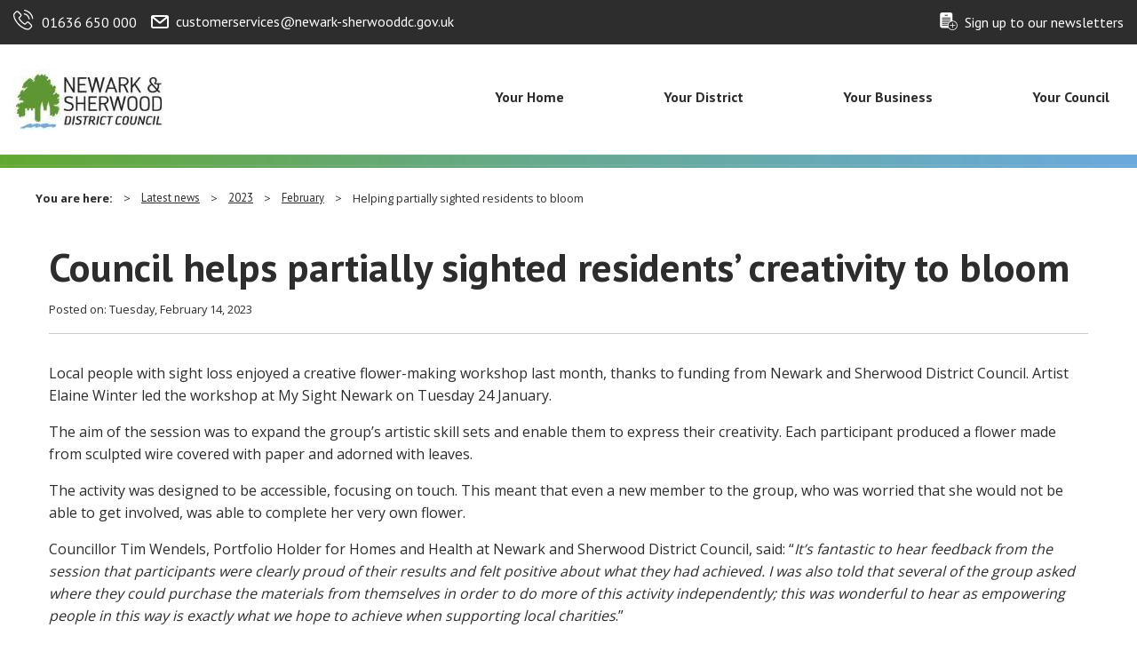

--- FILE ---
content_type: text/html; charset=UTF-8
request_url: https://newark-sherwooddc.gov.uk/latest-news/2023/february/helping-partially-sighted-residents-to-bloom/
body_size: 48965
content:

<!DOCTYPE html>
<html lang="en" dir="ltr">
  <head>
    <meta charset="utf-8">
    <meta name="viewport" content="width=device-width, initial-scale=1">
    <title>Helping partially sighted residents to bloom | Newark &amp; Sherwood District Council</title>
    
    <link href="https://fonts.googleapis.com/css2?family=Open+Sans:wght@400;700&family=PT+Sans:wght@400;700&display=swap" rel="stylesheet">
<link rel="stylesheet" href="https://assets.hexcdn.uk/nsdc/assets/css/main.css" />
<meta name="generator" content="HeX Productions" />

<!-- Google tag (gtag.js) -->
<script async src="https://www.googletagmanager.com/gtag/js?id=G-9DBYSC7XMK"></script>

    
    <link rel="stylesheet" type="text/css" media="" href="/media/nsdc-redesign/site-assets/css/revisions.css" />
    <!--   BeforeHelping partially sighted residents to bloomAfter -->

  </head>
  <body class="left-sidebar">
      <header>
      <div class="top-bar">
        <div class="row">
          <div class="small-12 medium-5 large-5 columns">
            <a href="#main-content" class="skiptocontent">Skip to content</a>
            <ul class="top-bar__contact">
              	              	  <li>
                  <a href="tel:01636650000" class="top-bar__tel">01636 650 000</a>
              </li>
                <li><a href="mailto:customerservices@newark-sherwooddc.gov.uk
" class="top-bar__email">  customerservices@newark-sherwooddc.gov.uk
</a></li>
            </ul>
          </div>
          
 		  <!-- NEWSLETTER-->
         <div class="small-12 medium-4 large-5 columns">
            <ul class="top-bar__a11y">
                <li><a href="  https://public.govdelivery.com/accounts/UKNSDC/subscriber/new
" class="top-bar__accessibility">Sign up to our newsletters</a></li>

            </ul>
          </div>
		  <!-- eo NEWSLETTER-->
          
          
          
<!--WEBCHAT-->

<!-- eo WEBCHAT-->
          
          
          <!--<div class="small-12 medium-4 large-5 columns">
            <ul class="top-bar__a11y">
                <li><a href="  /accessibility-statement/
" class="top-bar__accessibility">Accessibility</a></li>

            </ul>
          </div>-->
            
        </div>
      </div>
      <div class="menu-wrapper">
        <div class="row">
          <div class="small-8 medium-3 columns">
                <a href="/" class="site-logo" aria-label="Return to the Newark and Sherwood Homepage">
                   <img src="/media/nsdc-redesign/site-assets/images/nsdc-logo-170x68.jpg" alt="Newark and Sherwood District Council" />
                </a>
          </div>
          <div class="small-4 columns hide-for-medium text-right">
            <div class="title-bar" data-responsive-toggle="mobile-menu" data-hide-for="medium">
              <div class="title-bar-title">Menu</div>
              <button class="menu-icon" type="button" data-toggle aria-label="Mobile Menu"></button>
            </div>
          </div>
          <nav class="small-12 columns show-for-small-only" id="mobile-menu">
              <ul class="vertical menu accordion-menu" data-accordion-menu><li><a href="/your-business/">Your Business</a>
<ul class="multilevel-linkul-0">
<li><a href="/your-business/business-information/">Business information</a>
<ul class="multilevel-linkul-1">
<li><a href="/your-business/business-information/business-rates/">Business Rates</a>
<ul class="multilevel-linkul-2">
<li><a href="/paybusinessrates/">Ways to pay business rates</a></li>
<li><a href="/businessratesinformationandappeals/">Business rates information and appeals</a></li>
<li><a href="/recoveryandarrearsadvice/">Recovery and arrears advice</a></li>
<li><a href="/ratereliefs/">Rate reliefs</a></li>
<li><a href="/accessingyourbusinessrates/">Accessing your business rates</a></li>
<li><a href="/your-business/business-information/business-rates/explanatory-notes/">Explanatory notes</a></li>
<li><a href="/your-business/business-information/business-rates/business-rates-revaluation-2026-/">Business Rates revaluation 2026 </a></li>

</ul>

</li>
<li><a href="/your-business/business-information/business-growth-and-support/">Business growth and support</a>
<ul class="multilevel-linkul-2">
<li><a href="/buildingprosperity/">Building Prosperity in Newark and Sherwood</a></li>
<li><a href="https://www.investnewarksherwood.co.uk/" target="_self">Invest in Newark and Sherwood </a></li>
<li><a href="https://www.investnewarksherwood.co.uk/events/" target="_self">Business support and growth events</a></li>
<li><a href="/localeconomy/">Employment and the economy </a></li>
<li><a href="/fundingprogrammes/">Newark Towns Fund</a></li>
<li><a href="/spf/">UK Shared Prosperity Fund</a>
<ul class="multilevel-linkul-3">
<li><a href="/spf/ukspf-and-repf-funding-opportunities/">UKSPF and REPF Funding Opportunities</a></li>

</ul>

</li>
<li><a href="/businessfinances/">Business finances</a></li>
<li><a href="/accessdisabled/">Access and facilities for disabled people</a></li>
<li><a href="/healthandsafetyatwork/" target="_self">Health and safety at work</a></li>
<li><a href="/tenderingforcontracts/" target="_self">Tendering for council contracts</a></li>
<li><a href="/businesscontinuity/">Business continuity</a></li>
<li><a href="/breastfeedingfriendly/">Breastfeeding friendly</a></li>
<li><a href="/your-district/public-protection/crime-prevention/" target="_self">Crime prevention</a></li>
<li><a href="https://www.nottinghamshire.gov.uk/business-community/trading-standards" target="_self">Trading standards</a></li>
<li><a href="/business-sustainability/">Business sustainability</a></li>

</ul>

</li>
<li><a href="/your-business/business-information/commercial-services/">Commercial services</a>
<ul class="multilevel-linkul-2">
<li><a href="/tradewaste/">Trade waste</a></li>
<li><a href="/mot/">MOT and vehicle services</a></li>
<li><a href="/businessunitstorent/">Business units to rent</a></li>
<li><a href="/hirearoom/">Room hire</a></li>
<li><a href="/newarklorrypark/" target="_self">Newark lorry park</a></li>

</ul>

</li>

</ul>

</li>
<li><a href="/your-business/environmental-health/">Environmental Health</a>
<ul class="multilevel-linkul-1">
<li><a href="/your-business/environmental-health/health-and-safety/">Health and safety</a>
<ul class="multilevel-linkul-2">
<li><a href="/healthandsafetyatwork/">Health and safety at work </a></li>
<li><a href="/healthandsafetyenforcement/">Health and safety enforcement</a></li>
<li><a href="/healthandsafetyadviceforemployees/">Health and safety advice for employees</a></li>
<li><a href="/accidents/">Accident reporting</a></li>
<li><a href="/asbestos/">Asbestos</a></li>

</ul>

</li>
<li><a href="/your-business/environmental-health/food-safety/">Food Safety</a>
<ul class="multilevel-linkul-2">
<li><a href="/foodsafetyregulations/">Food safety regulations</a></li>
<li><a href="/foodhygiene/">Food safety and hygiene</a></li>
<li><a href="/fhrs/">Food hygiene rating system</a>
<ul class="multilevel-linkul-3">
<li><a href="/fhrs/requesting-a-visit-to-rescore/">Requesting a visit to rescore</a></li>

</ul>

</li>
<li><a href="/foodcomplaints/">Food complaints</a></li>
<li><a href="/foodregistration/">Registering your food business</a></li>
<li><a href="/foodpoisoning/">Food poisoning</a></li>
<li><a href="/privatewatersupplies/">Private water supplies</a></li>
<li><a href="/foodsafetycourses/">Food safety courses </a></li>

</ul>

</li>
<li><a href="/licensing/">Licensing</a>
<ul class="multilevel-linkul-2">
<li><a href="/premiselicence/">Premises licence</a></li>
<li><a href="/licensingact2003/">Licensing Act 2003</a></li>
<li><a href="/bestbarnone/">Best Bar None scheme</a></li>
<li><a href="/personallicence/">Personal licence</a></li>
<li><a href="/clubpremisescertificate/">Club premises certificate</a></li>
<li><a href="/temporaryeventsnotice/">Temporary events notice</a></li>
<li><a href="/gamblinglicence/">Gambling licences</a></li>
<li><a href="/lotterieslicence/">Raffles, totes and lotteries</a></li>
<li><a href="/taxilicence/">Taxi licensing</a></li>
<li><a href="/charitablecollections/">Charitable collections</a></li>
<li><a href="/streettrading/">Street trading</a></li>
<li><a href="/beautytreatmentlicence/">Beauty treatments</a></li>
<li><a href="/nailsafety/">Nail bars</a></li>
<li><a href="/skinpiercinglicence/">Skin piercing and tattoos</a></li>
<li><a href="/caravansitelicence/">Caravan site licence</a></li>
<li><a href="/scrapmetal/">Scrap metal</a></li>
<li><a href="/hmolicence/">Houses in Multiple Occupation (HMOs)</a></li>
<li><a href="/animallicensing/">Animal Licensing</a>
<ul class="multilevel-linkul-3">
<li><a href="/animalactivitylicensing/">Animal activity licence</a></li>
<li><a href="/dangerousanimalslicence/">Dangerous wild animals</a></li>
<li><a href="/zoolicence/">Zoos</a></li>
<li><a href="/visitorattractionsinvolvinganimals/">Visitor attractions involving animals</a></li>

</ul>

</li>
<li><a href="/pavementlicence/">Pavement licence</a></li>
<li><a href="/licensing/concessions/">Concessions</a></li>

</ul>

</li>
<li><a href="/pollution/">Pollution</a>
<ul class="multilevel-linkul-2">
<li><a href="/airpollution/">Air pollution</a>
<ul class="multilevel-linkul-3">
<li><a href="/airpollution/anti-idling/">Anti-idling</a></li>

</ul>

</li>
<li><a href="/waterpollution/">Water pollution</a></li>
<li><a href="/chimneyheightapproval/">Chimney height approval</a></li>
<li><a href="/landpollution/">Contaminated land</a></li>
<li><a href="/exemptwasteoperations/">Exempt waste operations</a></li>
<li><a href="/industrialemissions/">Industrial emissions</a></li>
<li><a href="/lightpollution/">Light pollution</a></li>
<li><a href="/noisenuisance/" target="_self">Noise</a></li>
<li><a href="/radon/">Radon gas</a></li>
<li><a href="/smokecontrol/">Smoke control areas</a></li>
<li><a href="/smokingenforcement/">Smoking enforcement</a></li>
<li><a href="/dustcomplaints/">Dust complaints</a></li>
<li><a href="/coolingtowers/">Cooling towers</a></li>

</ul>

</li>

</ul>

</li>

</ul>

</li><li><a href="/your-council/">Your Council</a>
<ul class="multilevel-linkul-0">
<li><a href="/your-council/access-to-information/">Access to information</a>
<ul class="multilevel-linkul-1">
<li><a href="/your-council/access-to-information/council-spending/">Council Spending</a>
<ul class="multilevel-linkul-2">
<li><a href="/budgets/">Council budgets</a></li>
<li><a href="/feesandcharges/">Fees and charges</a></li>
<li><a href="/tenderingforcontracts/">Tendering for Council contracts</a></li>
<li><a href="/counterfraud/">Counter fraud</a></li>
<li><a href="/internalaudit/">Internal audit and inspections</a></li>
<li><a href="/management/">Council managers</a></li>
<li><a href="/spendingover500/">Spending over &pound;500</a></li>
<li><a href="/statementofaccounts/">Statement of accounts</a></li>
<li><a href="/councilinsuranceclaims/">Council insurance claims</a></li>
<li><a href="/your-home/council-tax/" target="_self">Council Tax</a></li>
<li><a href="/paymentstothecouncil/">Making payments to the Council</a></li>
<li><a href="/capitalprojects/">Capital reports and major projects</a></li>
<li><a href="/borrowingandinvesting/">Council borrowing and investments</a></li>

</ul>

</li>
<li><a href="/publicationscheme/">Publication scheme</a>
<ul class="multilevel-linkul-2">
<li><a href="/whoweare/">Who we are and what we do</a></li>
<li><a href="/whatwespendandhowwespendit/">What we spend and how we spend it</a></li>
<li><a href="/councilpriorities/">What are our priorities</a></li>
<li><a href="/howwemakedecisions/">How we make decisions</a></li>
<li><a href="/ourpoliciesandprocedures/" target="_self">Our policies and procedures</a></li>
<li><a href="/listandregisters/">Lists and registers</a></li>
<li><a href="/servicesprovidedbythecouncil/">Services provided by the Council</a></li>
<li><a href="/re-useofpublicsectorinformationregulations/">Re-use of Public Sector Information Regulations</a></li>
<li><a href="/transparency/">Transparency</a></li>
<li><a href="/paypolicystatement/">Pay Policy Statement</a></li>
<li><a href="/dataprotection/">Data protection</a></li>
<li><a href="/privacynotice/">Privacy Notice</a>
<ul class="multilevel-linkul-3">
<li><a href="/privacynotice/careline-privacy-notice/">Careline Privacy Notice</a></li>
<li><a href="/your-council/your-council/elections/elections-privacy-notice/">Elections privacy notice</a></li>
<li><a href="/planningprivacynotice/">Planning privacy notice</a></li>
<li><a href="/privacynotice/public-protection-privacy-notice/">Public Protection Privacy Notice</a></li>
<li><a href="/privacynotice/councillor-privacy-notice/">Councillor Privacy Notice</a></li>
<li><a href="/privacynotice/customer-services-privacy-notice/">Customer Services Privacy Notice</a></li>
<li><a href="/privacynotice/housing-and-estate-management-privacy-notice/">Housing and Estate Management Privacy Notice</a></li>
<li><a href="/privacynotice/communications-and-marketing-privacy-notice/">Communications and Marketing Privacy Notice</a></li>
<li><a href="/privacynotice/revenues-and-benefits-privacy-notice/">Revenues and Benefits Privacy Notice</a></li>

</ul>

</li>
<li><a href="/copyright/">Copyright</a></li>
<li><a href="/disclaimer/">Disclaimer</a></li>

</ul>

</li>
<li><a href="/foi/">Freedom of Information (FOI)</a>
<ul class="multilevel-linkul-2">
<li><a href="/makingarequestforinformation/">Making a request for information</a></li>
<li><a href="/chargesforinformation/">Charges for information</a></li>
<li><a href="/environmentalinformationregulations/">Environmental Information Regulations</a></li>
<li><a href="/opendata/">Open data</a></li>
<li><a href="/accesstoinformation-complaintsprocedure/">Access to information - complaints procedure</a></li>

</ul>

</li>

</ul>

</li>
<li><a href="/your-council/get-involved/">Get Involved</a>
<ul class="multilevel-linkul-1">
<li><a href="/your-council/get-involved/community-funding/">Community Funding</a>
<ul class="multilevel-linkul-2">
<li><a href="/grantsandawards/">Grants and awards</a></li>
<li><a href="/communityfunding/">Newark and Sherwood community grant scheme</a></li>
<li><a href="/your-council/get-involved/community-funding/newark-and-sherwood-community-lottery/">Newark and Sherwood Community Lottery</a></li>
<li><a href="/glow/">Grant for Local Opportunities and Wellbeing </a></li>
<li><a href="/your-council/get-involved/community-funding/gilstrap-trust-grant-scheme/">Gilstrap Trust Grant Scheme</a></li>

</ul>

</li>
<li><a href="/your-council/get-involved/consultation-and-engagement/">Consultation and engagement</a>
<ul class="multilevel-linkul-2">
<li><a href="/tenantengagementchampions/">Tenant Engagement Champions</a>
<ul class="multilevel-linkul-3">
<li><a href="/communitylinkgroups/">Community Link Groups</a></li>

</ul>

</li>
<li><a href="/consultation/">Consultations</a>
<ul class="multilevel-linkul-3">
<li><a href="/survey/">The 2022 Resident Survey</a></li>
<li><a href="/newark-town-centre-masterplan/">Newark Town Centre Masterplan </a></li>
<li><a href="/consultation/development-consultation-forum/">Development Consultation Forum</a></li>

</ul>

</li>
<li><a href="/yousaidwedid/">You said, we did</a></li>
<li><a href="/residentspanel/">Resident Panel</a></li>
<li><a href="/tenantengagement/">Tenant engagement</a>
<ul class="multilevel-linkul-3">
<li><a href="/tenantengagement/street-warden-housing-surgery/">Street Warden Housing Surgery</a></li>

</ul>

</li>
<li><a href="/residentsurveys/">Resident Surveys</a></li>
<li><a href="/customerfeedback/">Customer complaints and feedback</a></li>
<li><a href="/boughton-community-hub/">Boughton Community Hub</a></li>
<li><a href="/estatewalkabouts/">Estate walkabouts</a></li>

</ul>

</li>
<li><a href="/volunteering/">Volunteering</a>
<ul class="multilevel-linkul-2">
<li><a href="/volunteeringopportunities/">Volunteering opportunities</a></li>
<li><a href="/volunteering/volunteer-thank-you-week-2025/">Volunteer Thank You Week 2025</a></li>

</ul>

</li>

</ul>

</li>
<li><a href="/your-council/our-policies/">Our Policies</a>
<ul class="multilevel-linkul-1">
<li><a href="/ourpoliciesandprocedures/">Our policies and procedures</a>
<ul class="multilevel-linkul-2">
<li><a href="/councilstrategies/">Council strategies</a></li>
<li><a href="/climatechange/">Understanding climate change</a>
<ul class="multilevel-linkul-3">
<li><a href="/climatechange/climate-change-frequently-asked-questions/">Climate Change Frequently Asked Questions</a></li>

</ul>

</li>
<li><a href="/equality/">Equality, Equity, Diversity and Inclusion (EEDI)</a>
<ul class="multilevel-linkul-3">
<li><a href="/equality/equality-information/">Equality information</a></li>
<li><a href="/supporting-the-community/">Supporting the Community</a></li>
<li><a href="/equality/equality-equity-diversity-inclusion-strategy/">Equality and Diversity Strategy 2025 - 2029</a></li>

</ul>

</li>
<li><a href="/euexit/">EU Exit</a></li>
<li><a href="/safeguarding/">Safeguarding children and adults</a></li>
<li><a href="/ripapolicy/">RIPA Policy</a></li>
<li><a href="/armedforcescovenant/">Armed forces covenant</a>
<ul class="multilevel-linkul-3">
<li><a href="/armedforcescovenant/armed-forces-champion/">Our Armed Forces Champion</a></li>
<li><a href="/armed-forces-events/">Armed Forces events</a></li>

</ul>

</li>
<li><a href="/vulnerabilitydisclosurepolicy/">Vulnerability Disclosure policy</a></li>
<li><a href="/byelaws/">Byelaws</a></li>
<li><a href="/councilpriorities/" target="_self">Community Plan</a></li>
<li><a href="/motionfortheocean/">Motion for the Ocean</a>
<ul class="multilevel-linkul-3">
<li><a href="/aqua-trail/">Aqua-trail</a></li>

</ul>

</li>
<li><a href="/homelessness-prevention-strategy/">Homelessness Prevention and Rough Sleeper Strategy</a></li>

</ul>

</li>
<li><a href="/emergencyresponse/">Emergencies</a>
<ul class="multilevel-linkul-2">
<li><a href="/weatherwarnings/">Weather warnings</a></li>
<li><a href="/flooding/">Flooding information hub</a>
<ul class="multilevel-linkul-3">
<li><a href="/beforeflooding/">Am I at risk of flooding?</a></li>
<li><a href="/floodingtodo/">What you should do during a flood</a></li>
<li><a href="/afteraflood/">What to do after a flood</a></li>
<li><a href="/floodfaqs/">Flood FAQs</a></li>
<li><a href="/floodwarnings/">Flood warnings</a></li>
<li><a href="/floodwardens/">Flood wardens</a></li>
<li><a href="/parishfloodmaps/">Parish flood maps</a></li>
<li><a href="/flood-resilience-information-event/">Flood Resilience Information Event</a></li>

</ul>

</li>
<li><a href="/wintersafety/">Winter safety</a></li>

</ul>

</li>

</ul>

</li>
<li><a href="/your-council/planning-policy/">Planning Policy</a>
<ul class="multilevel-linkul-1">
<li><a href="/localplan/">Newark and Sherwood Local Plan</a>
<ul class="multilevel-linkul-2">
<li><a href="/shelaa/">Strategic Housing &amp; Employment Land Availability</a></li>

</ul>

</li>
<li><a href="/ldf/">Local development framework</a>
<ul class="multilevel-linkul-2">
<li><a href="/adm/">Allocations and development management DPD</a>
<ul class="multilevel-linkul-3">
<li><a href="/makingofadm/">Making of the Allocations &amp; DM DPD</a></li>
<li><a href="/evidencebaselibrary/">Evidence Base Library </a></li>
<li><a href="/admexamination/">Allocations &amp; Dev management DPD examination</a></li>

</ul>

</li>
<li><a href="/amendedcorestrategy/">Amended core strategy DPD</a>
<ul class="multilevel-linkul-3">
<li><a href="/examinationlibrary/">Amended core strategy examination library</a></li>
<li><a href="/makingcorestrategy/">Making of the amended core strategy</a></li>
<li><a href="/hearingstatements/">Amended core strategy hearing statements</a></li>

</ul>

</li>
<li><a href="/spds/">Supplementary Planning Documents and Guidance</a>
<ul class="multilevel-linkul-3">
<li><a href="/windenergyspd/">Wind Energy SPD</a></li>
<li><a href="/parkingstandardsspd/">Residential Cycle and Car Parking Standards SPD</a></li>
<li><a href="/lcaspd/">Landscape Character Assessment SPD</a></li>
<li><a href="/affordablehousingspd/">Affordable Housing SPD</a></li>
<li><a href="/ruralbuildingsspd/">Conversion of Traditional Rural Buildings SPD</a></li>
<li><a href="/planningobligationsspd/">Developer&nbsp;Contributions and Planning Obligations</a></li>
<li><a href="/householderdevelopmentspd/">Householder Development SPD</a></li>
<li><a href="/shopfrontsspd/">Shopfronts and Advertisements Design Guide SPD</a></li>
<li><a href="/spds/solar-energy-spd/">Solar Energy SPD</a></li>
<li><a href="/newark-design-code/">Newark Town Centre Design Code</a></li>

</ul>

</li>
<li><a href="/planreview/">Plan Review</a>
<ul class="multilevel-linkul-3">
<li><a href="/previousplanreview/">Previous stages of plan review</a></li>

</ul>

</li>
<li><a href="/policiesmap/">Policies Map</a></li>
<li><a href="/statementcommunityinvolvement/">Statement of Community Involvement</a></li>
<li><a href="/shlaa/">Strategic Housing Land Availability</a>
<ul class="multilevel-linkul-3">
<li><a href="/shelaadocs/">SHLAA Documents</a></li>

</ul>

</li>
<li><a href="/sfra/">Strategic Flood Risk Assessments</a>
<ul class="multilevel-linkul-3">
<li><a href="/sfraupdate/">Strategic Flood Risk Assessment Update</a></li>
<li><a href="/sfral1/">Strategic Flood Risk Assessment Level 1</a></li>
<li><a href="/sfral2/1/">Strategic Flood Risk Assessment Level 2 Stage 1</a></li>
<li><a href="/sfral2/2/">Strategic Flood Risk Assessment Level 2 Stage 2</a></li>

</ul>

</li>
<li><a href="/monitoring/">LDF Monitoring</a></li>
<li><a href="/aadm-represenatation/">Amended Allocations and Development Management DPD</a>
<ul class="multilevel-linkul-3">
<li><a href="/aadm-represenatation/examination-homepage/">Examination homepage</a>
<ul class="multilevel-linkul-4">
<li><a href="/aadm-represenatation/examination-homepage/examination-library/">Examination Library</a></li>

</ul>

</li>
<li><a href="/planreview-evidence/">Plan Review Evidence Page</a></li>

</ul>

</li>

</ul>

</li>
<li><a href="/your-council/planning-policy/other-planning-policy-information/">Other planning policy information</a>
<ul class="multilevel-linkul-2">
<li><a href="/cil/">Community Infrastructure Levy (CIL)</a>
<ul class="multilevel-linkul-3">
<li><a href="/cilenforcement/">CIL enforcement</a></li>

</ul>

</li>
<li><a href="/selfbuild/">Self Build Register</a></li>
<li><a href="/acv/">Assets of community value</a></li>
<li><a href="/kioskscheme/">BT Adopt a Kiosk scheme</a></li>
<li><a href="/infrastructuretosupportgrowth/">Infrastructure to support growth</a></li>
<li><a href="/infrastructuredeliveryplan/">Infrastructure delivery plan</a></li>
<li><a href="/biodiversity/">Biodiversity and landscape</a>
<ul class="multilevel-linkul-3">
<li><a href="/biodiversity/bng-habitat-banks-call-for-sites/">BNG Habitat Banks Call for sites</a></li>

</ul>

</li>
<li><a href="/your-council/planning-policy/other-planning-policy-information/open-space-strategy/">Open Space Strategy</a></li>

</ul>

</li>
<li><a href="/your-council/planning-policy/neighbourhood-and-housing-strategy/">Neighbourhood and housing strategy</a>
<ul class="multilevel-linkul-2">
<li><a href="/neighbourhoodplanning/">Neighbourhood planning</a></li>
<li><a href="/neighbourhoodplansunderpreparation/">Neighbourhood plans under preparation</a>
<ul class="multilevel-linkul-3">
<li><a href="/collinghamneighbourhoodplan/">Collingham Neighbourhood Plan</a></li>
<li><a href="/winthorpewithlangfordneighbourhoodplan/">Winthorpe with Langford Neighbourhood Plan</a></li>

</ul>

</li>
<li><a href="/madeneighbourhoodplans/">Made Neighbourhood Plans</a>
<ul class="multilevel-linkul-3">
<li><a href="/epperstoneneighbourhoodplan/">Epperstone Neighbourhood Plan</a></li>
<li><a href="/bulcoteneighbourhoodplan/">Bulcote Neighbourhood Plan</a></li>
<li><a href="/farnsfieldneighbourhoodplan/">Farnsfield Neighbourhood Plan</a></li>
<li><a href="/fiskertoncummortonneighbourhoodplan/">Fiskerton-cum-Morton Neighbourhood Plan</a></li>
<li><a href="/kingsclipstoneneighbourhoodplan/">Kings Clipstone Neighbourhood Plan</a></li>
<li><a href="/southwellneighbourhoodplan/">Southwell Neighbourhood Plan</a></li>
<li><a href="/fernwoodneighbourhoodplan/">Fernwood Neighbourhood Plan</a></li>
<li><a href="/thurgatonneighbourhoodplan/">Thurgarton Neighbourhood Plan</a></li>

</ul>

</li>
<li><a href="/affordablehousing/">Affordable housing development</a></li>
<li><a href="/housingneeds/">Housing needs</a></li>
<li><a href="/neighbourhoodstudies/">Neighbourhood studies</a></li>

</ul>

</li>

</ul>

</li>
<li><a href="/your-council/planning-services/">Planning Services</a>
<ul class="multilevel-linkul-1">
<li><a href="/planningapplications/">Making a planning application</a>
<ul class="multilevel-linkul-2">
<li><a href="/doineedplanning/">Do I need planning permission?</a></li>
<li><a href="/pre-applicationadvice/">Our pre application service</a></li>
<li><a href="/submittinganapplication/">Submitting an application</a></li>
<li><a href="/planninginformationcharges/">Charges for planning information</a></li>
<li><a href="/planningconstraints/">Planning constraints</a></li>
<li><a href="/validationchecklists/">Validation checklists</a></li>
<li><a href="/planningprivacynotice/">Planning privacy notice</a></li>
<li><a href="http://www.eastmidlandsbc.com/">Building control</a></li>

</ul>

</li>
<li><a href="/your-council/planning-services/planning-process-and-services/">Planning process and services</a>
<ul class="multilevel-linkul-2">
<li><a href="/planningcommittee/">Planning committee</a></li>
<li><a href="/planningappeals/">Planning appeals</a></li>
<li><a href="/planningenforcement/">Planning enforcement</a>
<ul class="multilevel-linkul-3">
<li><a href="/planning-enforcement-latest-news/">Planning enforcement latest news</a></li>

</ul>

</li>
<li><a href="/streetname/">Street naming and numbering</a>
<ul class="multilevel-linkul-3">
<li><a href="/streetname/new-developments/">New developments</a></li>

</ul>

</li>
<li><a href="/planningdecisions/">Planning decisions</a></li>
<li><a href="/landsearch/">Local land searches</a>
<ul class="multilevel-linkul-3">
<li><a href="/submitalandsearch/">Submit a local authority search</a></li>
<li><a href="/landsearch/land-charges---eir-requests/">Land Charges - EIR requests</a></li>

</ul>

</li>

</ul>

</li>
<li><a href="/viewcommentplanningapplication/">View or comment on a planning application</a>
<ul class="multilevel-linkul-2">
<li><a href="/planningfeedback/">Planning feedback</a></li>
<li><a href="/planningdisclaimer/">Disclaimer for viewing planning applications</a></li>
<li><a href="/viewcommentplanningapplication/nationally-significant-infrastructure-projects/">Nationally Significant Infrastructure Projects</a></li>

</ul>

</li>
<li><a href="/heritageconservation/">Heritage and tree conservation</a>
<ul class="multilevel-linkul-2">
<li><a href="/listedbuildings/">Listed buildings</a></li>
<li><a href="/conservationareas/">Conservation areas</a></li>
<li><a href="/parksandgardensconservation/">Parks and gardens conservation</a></li>
<li><a href="/archeology/">Archaeology</a></li>
<li><a href="/ancientmonuments/">Scheduled ancient monuments</a></li>
<li><a href="/registeredbattlefields/">Registered battlefields</a></li>
<li><a href="/localheritageassets/">Local heritage assets</a></li>
<li><a href="/heritageassetsandplanning/">Heritage assets and planning</a></li>
<li><a href="/treesandnatureconservation/">Trees and nature conservation</a></li>
<li><a href="/tpocriteria/">TPO criteria</a></li>
<li><a href="/dangeroustrees/">Report a dangerous tree</a></li>
<li><a href="/protectingtreesandhedgerows/">Protecting trees and hedgerows</a></li>
<li><a href="/wildlifegardening/">Gardening for wildlife</a></li>
<li><a href="/heritageconservation/works-to-protected-trees/">Works to protected trees</a></li>

</ul>

</li>

</ul>

</li>
<li><a href="/your-council/your-council/">Your Council</a>
<ul class="multilevel-linkul-1">
<li><a href="/your-council/your-council/councillors-and-committees/">Councillors and committees</a>
<ul class="multilevel-linkul-2">
<li><a href="https://democracy.newark-sherwooddc.gov.uk/mgMemberIndex.aspx?bcr=1" target="_self">Councillors</a></li>
<li><a href="/your-council/your-council/councillors-and-committees/councillor-allowances/">Councillor allowances</a></li>
<li><a href="/constitution/">Council's constitution</a></li>
<li><a href="/questionstofullcouncil/">Questions by the public to Full Council</a></li>
<li><a href="https://democracy.newark-sherwooddc.gov.uk/mgUserInfo.aspx?UID=126" target="_self">Chair of the Council</a></li>
<li><a href="https://democracy.newark-sherwooddc.gov.uk/mgUserInfo.aspx?UID=564" target="_self">Vice Chair of the Council</a></li>
<li><a href="https://democracy.newark-sherwooddc.gov.uk/mgUserInfo.aspx?UID=144" target="_self">Leader of the Council</a></li>
<li><a href="https://democracy.newark-sherwooddc.gov.uk/mgListCommittees.aspx?bcr=1" target="_self">Council Committees</a></li>
<li><a href="https://democracy.newark-sherwooddc.gov.uk/mgCalendarMonthView.aspx?GL=1&bcr=1" target="_self">Calendar of meetings</a></li>
<li><a href="/committeearchive/">Committee Agendas and Reports Archive</a></li>
<li><a href="/memberconduct/">Member code of conduct</a></li>
<li><a href="https://www.nottinghamshire.gov.uk/council-and-democracy/councillors/contact-a-councillor">County Councillors</a></li>
<li><a href="/your-council/your-council/councillors-and-committees/browse-meetings/">Browse meetings</a></li>
<li><a href="/forwardplan/">Forward Plan</a></li>

</ul>

</li>
<li><a href="/your-council/your-council/elections/">Elections</a>
<ul class="multilevel-linkul-2">
<li><a href="/electionslatestnews/">Elections latest news</a></li>
<li><a href="/your-council/your-council/elections/absent-vote-reapplication-forms/">Absent Vote reapplication forms</a></li>
<li><a href="/your-council/your-council/elections/12-february-2026-neighbourhood-plan-referendum/">12 February 2026 Neighbourhood Plan Referendum</a></li>
<li><a href="/your-council/your-council/elections/6-november-2025-district-council-by-elections/">6 November 2025 District Council by-elections</a></li>
<li><a href="/your-council/your-council/elections/3-july-2025-county-council-by-election/">3 July 2025 County Council by-election</a></li>
<li><a href="/your-council/your-council/elections/1-may-2025-county-council-elections/">1 May 2025 County Council Elections</a></li>
<li><a href="/voterid/">Voter ID</a></li>
<li><a href="/mps/">Your local MPs</a></li>
<li><a href="/registertovote/">Registering to vote</a></li>
<li><a href="/voting/">Voting</a></li>
<li><a href="/electionresults/">Election results</a>
<ul class="multilevel-linkul-3">
<li><a href="https://democracy.newark-sherwooddc.gov.uk/mgElectionResults.aspx?ID=5&V=1">Live results - District Elections 4 May 2023 </a></li>
<li><a href="https://democracy.newark-sherwooddc.gov.uk/mgElectionResults.aspx?ID=6&V=1">Live results- Parish and Town Elections 4 May 2023</a></li>

</ul>

</li>
<li><a href="/your-council/your-council/elections/register-of-electors-annual-canvass/">Register of Electors annual canvass</a></li>
<li><a href="/petitions/">Petitions</a>
<ul class="multilevel-linkul-3">
<li><a href="/petitions/halt-plan-to-turn-town-centre-garden-into-car-park/">Halt plan to turn town centre garden into car park</a></li>

</ul>

</li>
<li><a href="/your-council/your-council/elections/elections-privacy-notice/">Elections privacy notice</a></li>

</ul>

</li>
<li><a href="/parishcouncils/">Parish &amp; Town Councils</a>
<ul class="multilevel-linkul-2">
<li><a href="https://www.akspc.org.uk/community/averham-kelham-and-staythorpe-parish-council-15064/home/#">Averham, Kelham and Staythorpe</a></li>
<li><a href="http://www.baldertonparishcouncil.gov.uk/" target="_self">Balderton Parish Council</a></li>
<li><a href="/parishcouncils/barnby-in-the-willows-parish-council/">Barnby-in-the-Willows Parish Council</a></li>
<li><a href="/parishcouncils/bathley-parish-council/">Bathley Parish Council</a></li>
<li><a href="https://www.hugofox.com/community/bilsthorpe-parish-council-13751/home/#">Bilsthorpe Parish Council</a></li>
<li><a href="https://www.bleasbycommunity.uk/community/bleasby-community-website-10159/home/">Bleasby Parish Council</a></li>
<li><a href="https://blidworthparishcouncil.org.uk/">Blidworth Parish Council</a></li>
<li><a href="https://www.bulcotevillage.co.uk/parish-council">Bulcote Parish Council</a></li>
<li><a href="https://www.carltonontrent-pc.gov.uk/community/carlton-on-trent-parish-council-7852/home/">Carlton on Trent Parish Council</a></li>
<li><a href="/parishcouncils/caunton-parish-council/">Caunton Parish Council</a></li>
<li><a href="https://www.hugofox.com/community/caythorpe-parish-council-8096">Caythorpe Parish Council</a></li>
<li><a href="https://clipstoneparishcouncil.org/">Clipstone Parish Council</a></li>
<li><a href="/parishcouncils/coddington-parish-council/">Coddington Parish Council</a></li>
<li><a href="https://collingham-pc.gov.uk/">Collingham Parish Council</a></li>
<li><a href="https://www.eakring.org/">Eakring Parish Council</a></li>
<li><a href="https://eaststokewiththorpe-pc.gov.uk/" target="_blank">East Stoke with Thorpe Parish Council</a></li>
<li><a href="/parishcouncils/edingley-parish-council/">Edingley Parish Council</a></li>
<li><a href="https://edwinstowe.co.uk/">Edwinstowe Parish Council</a></li>
<li><a href="https://elstonparish.org.uk/">Elston Parish Council</a></li>
<li><a href="https://www.epperstoneparishcouncil.gov.uk/community/epperstone-parish-council-13819/home/">Epperstone Parish Council</a></li>
<li><a href="https://www.farndonpcnotts.co.uk/community/farndon-parish-council-15010/home/">Farndon Parish Council</a></li>
<li><a href="https://www.farnsfieldparishcouncil.co.uk/community/farnsfield-parish-council-13018/home/#" target="_self">Farnsfield Parish Council</a></li>
<li><a href="http://www.fernwood-pc.co.uk/community/fernwood-parish-council-13053/home">Fernwood Parish Council</a></li>
<li><a href="https://fiskertoncummorton.co.uk/">Fiskerton Parish Council</a></li>
<li><a href="https://www.hugofox.com/community/halam-nottinghamshire-10418/minutes/">Halam Parish Council</a></li>
<li><a href="https://harbyparishcouncil.gov.uk/">Harby Parish Council</a></li>
<li><a href="/parishcouncils/hawton-parish-council/">Hawton Parish Council</a></li>
<li><a href="https://www.hugofox.com/community/hoveringham-parish-council-13639/home/">Hoveringham Parish Council</a></li>
<li><a href="https://www.kingsclipstone.co.uk/">Kings Clipstone Parish Council</a></li>
<li><a href="http://www.kirklingtonparishcouncil.co.uk/">Kirklington Parish Council </a></li>
<li><a href="https://www.hugofox.com/community/kirton-parish-council-10634/home/">Kirton Parish Council</a></li>
<li><a href="/parishcouncils/kneesall-kersall-and-ompton-parish-council/">Kneesall, Kersall and Ompton Parish Council</a></li>
<li><a href="/parishcouncils/laxton-and-moorhouse-parish-council/">Laxton and Moorhouse Parish Council</a></li>
<li><a href="https://lowdham-pc.gov.uk/">Lowdham Parish Council</a></li>
<li><a href="https://www.nottinghamshire.gov.uk/council-and-democracy/local/parish-councils/maplebeck-parish-meeting">Maplebeck Parish Council</a></li>
<li><a href="https://www.newark.gov.uk/">Newark Town Council</a></li>
<li><a href="https://www.hugofox.com/community/north-muskham-parish-council-10135/about-us">North Muskham Parish Council</a></li>
<li><a href="/parishcouncils/norwell-parish-council/">Norwell Parish Council</a></li>
<li><a href="https://ollerton-tc.gov.uk">Ollerton and Boughton Town Council</a></li>
<li><a href="/parishcouncils/oxton-parish-council/">Oxton Parish Council</a></li>
<li><a href="http://www.rainworth-pc.org.uk/">Rainworth Parish Council</a></li>
<li><a href="/parishcouncils/rolleston-parish-council/">Rolleston Parish Council</a></li>
<li><a href="/parishcouncils/rufford-parish-council/">Rufford Parish Council</a></li>
<li><a href="/parishcouncils/south-muskham-and-little-carlton-parish-council/">South Muskham and Little Carlton Parish Council</a></li>
<li><a href="https://southscarlecommunitycentre.com/">South Scarle Parish Meeting</a></li>
<li><a href="https://www.southwellcouncil.com/">Southwell Town Council</a></li>
<li><a href="http://www.suttonontrent.org.uk/community/sutton-on-trent-parish-website-15184/home">Sutton-on-Trent Parish Council</a></li>
<li><a href="https://www.thurgarton.org.uk/parish-council/welcome-to-thurgarton-parish-council/">Thurgarton Parish Council</a></li>
<li><a href="https://www.uptonnewarkparishcouncil.gov.uk">Upton Parish Council</a></li>
<li><a href="/parishcouncils/walesby-parish-council/">Walesby Parish Council</a></li>
<li><a href="/wellow/">Wellow Parish Council</a></li>
<li><a href="/parishcouncils/wigsley-parish-council/">Wigsley Parish Council</a></li>
<li><a href="http://www.westonparishnotts.org.uk/community/weston-parish-nottinghamshire-10409/parish-councillors/">Weston Parish Council</a></li>
<li><a href="https://www.winthorpe.org.uk/parish-council-whos-who/">Winthorpe Parish Council</a></li>
<li><a href="/parishcouncils/register-of-interests-for-parish-councillors/">Register of interests for Parish Councillors</a></li>

</ul>

</li>
<li><a href="/your-council/your-council/about-us/">About Us</a>
<ul class="multilevel-linkul-2">
<li><a href="/castlehouse/">Castle House</a></li>
<li><a href="/your-council/your-council/about-us/council-offices-and-buildings/">Council offices and buildings</a></li>
<li><a href="/contactus/">Contact us</a>
<ul class="multilevel-linkul-3">
<li><a href="/customerfeedback/" target="_self">Customer Feedback</a></li>

</ul>

</li>
<li><a href="/jobs/">Job vacancies</a></li>
<li><a href="/apprenticeships/">Apprenticeships</a></li>
<li><a href="/equalityinemployment/">Equality and diversity in employment</a></li>
<li><a href="/workexperience/">Work experience</a></li>
<li><a href="/councilpriorities/">Community Plan</a></li>
<li><a href="/your-council/your-council/about-us/social-media/">Social media</a></li>
<li><a href="/enewsletter/">Email newsletters</a></li>
<li><a href="/newresidents/">Information for New Residents</a></li>
<li><a href="/lgr/">Local Government Reorganisation (LGR)</a></li>

</ul>

</li>

</ul>

</li>

</ul>

</li><li><a href="/your-district/">Your District</a>
<ul class="multilevel-linkul-0">
<li><a href="/health-and-wellbeing/">Health and wellbeing</a>
<ul class="multilevel-linkul-1">
<li><a href="/health-and-wellbeing/resident-health-and-wellbeing/">Resident health and wellbeing</a>
<ul class="multilevel-linkul-2">
<li><a href="/southwellleisurecentrefaq/">Southwell Leisure Centre</a></li>
<li><a href="https://www.nottinghamshire.gov.uk/births-deaths-marriages-and-civil-partnerships/bereavement-support">Bereavement support</a></li>
<li><a href="/dementiasupport/">Dementia support</a></li>
<li><a href="/cycling/">Cycling in Newark and Sherwood</a>
<ul class="multilevel-linkul-3">
<li><a href="/tourofbritain/">Tour of Britain </a></li>

</ul>

</li>
<li><a href="/tourofbritain/">Tour of Britain</a></li>
<li><a href="/healthyeating/">Healthy eating</a></li>
<li><a href="/smokefreenottinghamshire/">Smokefree Nottinghamshire</a></li>
<li><a href="/hot/">Healthier Options Takeaway (HOT)</a></li>
<li><a href="/health-and-wellbeing/resident-health-and-wellbeing/support-for-children-and-young-people/">Support for children and young people</a></li>
<li><a href="/health-and-wellbeing/resident-health-and-wellbeing/support-for-older-people/">Support for older people</a></li>
<li><a href="/domesticviolence/">Domestic violence</a></li>
<li><a href="https://www.active4today.co.uk/">Active4Today</a></li>
<li><a href="/clubsandgroups/">Clubs and Groups</a></li>
<li><a href="/health-and-wellbeing/resident-health-and-wellbeing/healthy-start-scheme/">Healthy Start scheme</a></li>

</ul>

</li>
<li><a href="/publichealth/">Public health</a>
<ul class="multilevel-linkul-2">
<li><a href="/publichealth/infectious-diseases/">Infectious diseases</a></li>

</ul>

</li>
<li><a href="/health-and-wellbeing/health--social-care/">Health &amp; Social Care</a>
<ul class="multilevel-linkul-2">
<li><a href="/health-and-wellbeing/health--social-care/adoption-and-fostering/">Adoption and Fostering</a></li>

</ul>

</li>
<li><a href="/health-and-wellbeing/advice-for-residents/">Advice for residents</a>
<ul class="multilevel-linkul-2">
<li><a href="/financialadvice/">Financial Advice</a>
<ul class="multilevel-linkul-3">
<li><a href="/financialadvice/notts-and-lincs-credit-union/">Notts and Lincs Credit Union</a></li>

</ul>

</li>
<li><a href="/findingemployement/">Training</a></li>
<li><a href="/health-and-wellbeing/advice-for-residents/notts-help-yourself/">Notts Help Yourself</a></li>
<li><a href="/bluebadgeparking/" target="_self">Blue badge parking scheme for disabled people</a></li>
<li><a href="/birthsdeathsandmarriages/">Register a birth, death or marriage</a></li>
<li><a href="/funerals/">Cemeteries, crematoria and funeral assistance</a></li>
<li><a href="/health-and-wellbeing/advice-for-residents/public-health-funerals/">Public health funerals</a></li>
<li><a href="/health-and-wellbeing/advice-for-residents/homes-for-ukraine/">Homes for Ukraine</a></li>
<li><a href="/health-and-wellbeing/advice-for-residents/the-digital-phone-switchover/">The digital phone switchover</a></li>

</ul>

</li>

</ul>

</li>
<li><a href="/your-district/public-protection/">Public Protection</a>
<ul class="multilevel-linkul-1">
<li><a href="/your-district/public-protection/animal-welfare/">Animal Welfare</a>
<ul class="multilevel-linkul-2">
<li><a href="/lostanimals/">Lost Animals</a></li>
<li><a href="/deadanimals/">Dead Animals</a></li>
<li><a href="/paws/">PAWS</a></li>
<li><a href="/flygrazing/">Fly Grazing</a></li>

</ul>

</li>
<li><a href="/communitysafety/">Community Safety</a>
<ul class="multilevel-linkul-2">
<li><a href="/asb/">Anti social behaviour</a></li>
<li><a href="/communitytrigger/">Community trigger</a></li>
<li><a href="/domesticviolence/">What is Domestic Abuse?</a>
<ul class="multilevel-linkul-3">
<li><a href="/domesticviolence/where-can-i-get-help/">Where can I get help?</a></li>
<li><a href="/domesticviolence/what-we-can-do-to-help/">What we can do to help</a></li>
<li><a href="/domesticviolence/domestic-abuse-campaigns/">Domestic Abuse campaigns</a></li>
<li><a href="/domesticviolence/domestic-homicide-reviews-dhr/">Domestic homicide reviews (DHR)</a></li>
<li><a href="/stalking/" target="_self">Stalking</a></li>
<li><a href="/domesticviolence/further-information/">Further information</a></li>

</ul>

</li>
<li><a href="/communitysafety/fixed-penalty-notices/">Fixed penalty notices</a></li>
<li><a href="/publicspaceprotectionorders/">Public space protection orders </a></li>
<li><a href="/sag/">Safety Advisory Group (SAG)</a></li>
<li><a href="/waterandriversafety/">Water and river safety</a></li>
<li><a href="/your-home/waste-and-recycling/street-scene/">Street Scene</a></li>
<li><a href="/communitysafety/transport-and-roads/">Transport and roads</a></li>
<li><a href="/communitysafety/serious-violence-response-planning/">Serious Violence Response Planning</a></li>

</ul>

</li>
<li><a href="/your-district/public-protection/crime-prevention/">Crime Prevention</a>
<ul class="multilevel-linkul-2">
<li><a href="/your-district/public-protection/crime-prevention/cctv/">CCTV</a></li>
<li><a href="/pubwatch/">Pub watch</a></li>
<li><a href="/shopwatch/">Shopwatch</a></li>
<li><a href="/stalking/">Stalking</a></li>
<li><a href="/your-district/public-protection/crime-prevention/prevent/">Prevent</a>
<ul class="multilevel-linkul-3">
<li><a href="https://www.nottinghamshire.gov.uk/business-community/prevent-duty">Prevent Duty</a></li>

</ul>

</li>

</ul>

</li>
<li><a href="/your-district/public-protection/neighbourhood-nuisances/">Neighbourhood Nuisances</a>
<ul class="multilevel-linkul-2">
<li><a href="/noisenuisance/">Noise nuisances</a></li>
<li><a href="/your-district/public-protection/neighbourhood-nuisances/fumes-and-odours/">Fumes and odours</a></li>
<li><a href="/your-district/public-protection/neighbourhood-nuisances/garden-bonfires/">Garden bonfires</a></li>
<li><a href="/highhedges/">High hedges and overhanging branches</a></li>
<li><a href="/pestcontrol/">Pest control</a></li>
<li><a href="/emptybuildings/">Empty buildings</a></li>
<li><a href="/your-district/public-protection/neighbourhood-nuisances/rubbish-accumulation/">Rubbish accumulation</a></li>

</ul>

</li>

</ul>

</li>
<li><a href="/your-district/tourism/">Tourism</a></li>
<li><a href="/your-district/your-district/">Your District</a>
<ul class="multilevel-linkul-1">
<li><a href="/parking/">Car parks</a>
<ul class="multilevel-linkul-2">
<li><a href="/carparklocations/">Car park locations</a></li>
<li><a href="/carparkingenforcement/">Car parking enforcement</a></li>
<li><a href="/parkingdispensationscheme/">Parking dispensation scheme</a></li>
<li><a href="/newarklorrypark/">Newark Lorry Park</a></li>
<li><a href="/bluebadgeparking/">Blue badge parking scheme for disabled people</a></li>
<li><a href="/parking/parking-permits-and-on-street-parking/">Parking permits and on-street parking</a></li>
<li><a href="/parking/electric-vehicle-charging/">Electric vehicle charging</a></li>
<li><a href="/parking/contract-space-and-season-tickets/">Contract space and season tickets</a></li>

</ul>

</li>
<li><a href="/parksandgardens/">Parks and gardens</a>
<ul class="multilevel-linkul-2">
<li><a href="/sconceanddevon/">Sconce and Devon Park</a></li>
<li><a href="/vicarwater/">Vicar Water Country Park</a></li>
<li><a href="/sherwoodheath/">Sherwood Heath</a></li>
<li><a href="/newarkcastle/">Newark Castle and Gardens</a>
<ul class="multilevel-linkul-3">
<li><a href="/newarkcastle/archaeological-and-researcher-exploration/">Archaeological and researcher exploration</a></li>
<li><a href="/newarkcastle/friends-of-newark-castle/">Friends of Newark Castle</a></li>
<li><a href="/newarkcastle/general-visitor-information/">General visitor information</a></li>
<li><a href="/weddings/">Getting married at Newark Castle</a></li>
<li><a href="/kingjohn/">King John</a></li>
<li><a href="/newarkcastle/newark-castle-gatehouse-consultation/">Newark Castle Gatehouse Consultation</a></li>
<li><a href="/newarkcastle/thank-you-to-our-funders/">Thank you to our funders</a></li>

</ul>

</li>
<li><a href="/parks-activities/">Parks activities </a></li>
<li><a href="/naturereserves/">Nature Reserves</a></li>
<li><a href="/skylanternsandballoons/">Sky lanterns and balloons (ban on use)</a></li>
<li><a href="/juniorrangers/">Junior Rangers</a></li>
<li><a href="/allotments/">Allotments</a></li>
<li><a href="/woodlands/">Intake Wood</a></li>
<li><a href="/heritageconservation/">Trees and Nature Conservation</a></li>
<li><a href="/greenerschools/" target="_self">Greener schools programme</a></li>
<li><a href="/parksandgardens/queen-elizabeth-memorial-gardens/">Queen Elizabeth Memorial Gardens</a></li>
<li><a href="/parksandgardens/local-nature-recovery-strategy/">Local Nature Recovery Strategy</a></li>
<li><a href="/parksandgardens/guided-park-ranger-walks/">Guided Park Ranger walks</a></li>
<li><a href="/memorialrosegardens/">Memorial Rose Gardens</a></li>

</ul>

</li>
<li><a href="/your-district/your-district/town-centres/">Town Centres</a>
<ul class="multilevel-linkul-2">
<li><a href="https://www.nottinghamshire.gov.uk/culture-leisure/libraries">Libraries</a></li>
<li><a href="/markets/">Markets</a></li>
<li><a href="/totallylocallynewark/">Totally Locally</a></li>
<li><a href="/towncentres/">Town Centre Development</a></li>
<li><a href="/fundingprogrammes/">Funding Programmes</a>
<ul class="multilevel-linkul-3">
<li><a href="/fundingprogrammes/32-stodman-street/">32 Stodman Street</a></li>
<li><a href="https://www.middlebecknewark.com/southern-link-road/">Southern Link Road</a></li>
<li><a href="https://www.asi-newark.co.uk/">Air and Space Institute </a></li>
<li><a href="https://ymcanewarksherwood.org/the-village">YMCA Community and Activity Village</a></li>
<li><a href="https://www.newark-sherwooddc.gov.uk/newarkcastle/newark-castle-gatehouse-project/">Castle Gatehouse Project</a></li>
<li><a href="/fundingprogrammes/cycle-town/">Cycle Town</a></li>
<li><a href="/fundingprogrammes/newark-construction-college/">Newark Construction College</a></li>
<li><a href="/fundingprogrammes/newark-heart-project/">Newark Heart Project</a></li>

</ul>

</li>
<li><a href="/newarkbuttermarket/">Newark Buttermarket</a></li>
<li><a href="/ollertonregen/">Ollerton Town Centre Regeneration</a></li>
<li><a href="/clipstoneregen/">Clipstone Regeneration</a></li>
<li><a href="/your-district/your-district/town-centres/public-toilets/">Public toilets</a></li>
<li><a href="/winterwishes/">Winter Wishes</a></li>
<li><a href="/newark-festival-of-food/">Newark Festival of Food</a></li>

</ul>

</li>
<li><a href="/your-district/your-district/community-arts-and-leisure/">Community, arts and leisure</a>
<ul class="multilevel-linkul-2">
<li><a href="/communitycentres/">Community centres</a>
<ul class="multilevel-linkul-3">
<li><a href="/communitycentres/conditions-of-hire/">Conditions of Hire</a></li>
<li><a href="/communitycentres/the-queen-elizabeth-memorial-garden/">The Queen Elizabeth Memorial Garden</a></li>

</ul>

</li>
<li><a href="/leisurecentres/">Our leisure centres</a></li>
<li><a href="/walking/">Walking in Newark and Sherwood</a></li>
<li><a href="/cycling/">Cycling in Newark and Sherwood</a></li>
<li><a href="/clubsandgroups/">Clubs and Groups</a></li>
<li><a href="/sfacc/">Sherwood Forest Arts and Crafts Centre</a></li>
<li><a href="/whatson/">Events &amp; what's on</a></li>
<li><a href="/artsdevelopment/">Arts development</a></li>
<li><a href="/artsdirectory/">Arts directory</a></li>
<li><a href="/liveandlocalnottinghamshire/">Live and local Nottinghamshire</a></li>
<li><a href="/your-district/your-district/community-arts-and-leisure/community-sustainability/">Community Sustainability</a></li>
<li><a href="/communityandsportsawards25/">Community and Sports Awards 2025</a></li>
<li><a href="/competitions/">Competitions</a></li>
<li><a href="/irena-sendler-young-person-award/">Irena Sendler Young Person Award</a></li>
<li><a href="/armed-forces-events/">Armed Forces events across the district </a></li>
<li><a href="/big-cosy-guide/">The Big Cosy Guide</a></li>

</ul>

</li>

</ul>

</li>

</ul>

</li><li><a href="/your-home/">Your Home</a>
<ul class="multilevel-linkul-0">
<li><a href="/your-home/waste-and-recycling/">Waste and Recycling</a>
<ul class="multilevel-linkul-1">
<li><a href="/recycling/">Recycling</a>
<ul class="multilevel-linkul-2">
<li><a href="/recyclingcentres/">Recycling centres</a></li>
<li><a href="/reducereuseandrecycle/">Reduce, re-use, recycle</a>
<ul class="multilevel-linkul-3">
<li><a href="/reduce/">Reduce</a></li>
<li><a href="/reducereuseandrecycle/reuse/">Reuse</a></li>
<li><a href="/recycle/">Recycle</a></li>

</ul>

</li>
<li><a href="/bottlebanks/">Bottle banks and recycling points</a></li>
<li><a href="/whathappenstomyrecycling/">What happens to my recycling?</a></li>
<li><a href="/greenerschools/">Greener schools programme</a>
<ul class="multilevel-linkul-3">
<li><a href="/greenerschools/resources-for-schools/">Resources for schools</a></li>

</ul>

</li>
<li><a href="/communitylitterpicking/">Community litter picks</a></li>
<li><a href="/silverbin/" target="_self">Silver bin for recycling</a></li>
<li><a href="/gardenrecycling/" target="_self">Garden recycling service</a></li>
<li><a href="/greenrewardsapp/">Green rewards app</a></li>
<li><a href="/recycling/christmas-tree-recycling/">Christmas tree recycling</a></li>
<li><a href="/kerbsideglass/">Kerbside glass recycling service</a></li>
<li><a href="/recycling/contaminated-bin-review-2024-25/">Contaminated Bin Review 2024-25</a></li>
<li><a href="/litterlotto/">LitterLotto&reg;</a></li>

</ul>

</li>
<li><a href="/your-home/waste-and-recycling/waste/">Waste</a>
<ul class="multilevel-linkul-2">
<li><a href="/litterlotto/" target="_blank">LitterLotto&reg;</a></li>
<li><a href="/bulkywaste/">Bulky waste</a></li>
<li><a href="/exemptwasteoperations/" target="_self">Exempt waste operations</a></li>
<li><a href="/gardenrecycling/">Garden recycling service</a>
<ul class="multilevel-linkul-3">
<li><a href="/gardenrecycling/terms-and-conditions-of-garden-recycling-service/">Terms and Conditions of Garden Recycling Service</a></li>

</ul>

</li>
<li><a href="/greenbin/">Green bin for general waste</a></li>
<li><a href="/medicalwaste/">Medical waste</a></li>
<li><a href="/silverbin/">Silver bin for recycling</a></li>
<li><a href="/tradewaste/" target="_self">Trade waste</a></li>

</ul>

</li>
<li><a href="/your-home/waste-and-recycling/street-scene/">Street Scene</a>
<ul class="multilevel-linkul-2">
<li><a href="/graffiti/">Graffiti and fly-posting</a></li>
<li><a href="/fly-tipping/">Fly-tipping and abandoned vehicles</a>
<ul class="multilevel-linkul-3">
<li><a href="/fly-tipping/faqs-about-fly-tipping/">FAQs about fly-tipping</a></li>

</ul>

</li>
<li><a href="/cleanersafergreener/">Cleaner, Safer, Greener</a></li>
<li><a href="/streetcleaning/">Street care and cleaning</a></li>
<li><a href="/dogfouling/">Dog Fouling</a></li>
<li><a href="/your-home/waste-and-recycling/street-scene/notinnewarkandsherwood/">Not in Newark and Sherwood</a></li>
<li><a href="/paws/" target="_self">PAWS</a></li>
<li><a href="/grounds-maintenance-service/">Grounds maintenance service</a>
<ul class="multilevel-linkul-3">
<li><a href="/grounds-maintenance-service/nomowmay/">No Mow May</a></li>

</ul>

</li>
<li><a href="https://www.nottinghamshire.gov.uk/transport/roads" target="_self">Roads and pavements</a></li>
<li><a href="https://www.nottinghamshire.gov.uk/transport/roads/street-lighting" target="_self">Street lighting</a></li>

</ul>

</li>

</ul>

</li>
<li><a href="/your-home/your-home/">Your Home</a>
<ul class="multilevel-linkul-1">
<li><a href="/your-home/your-home/manage-my-council-tenancy/">Manage my Council tenancy</a>
<ul class="multilevel-linkul-2">
<li><a href="/myhome/">MyHome</a>
<ul class="multilevel-linkul-3">
<li><a href="/myhometermsofuse/">Terms of use</a></li>

</ul>

</li>
<li><a href="https://myhou.newark-sherwooddc.gov.uk/openaccess/ibsxmlpr.p?docid=home">MyAccount</a></li>
<li><a href="/yourtenancyagreement/">Your tenancy agreement</a></li>
<li><a href="/repairsandmaintenance/">Repairs and maintenance</a>
<ul class="multilevel-linkul-3">
<li><a href="/reportrepair/">How to report a repair</a></li>

</ul>

</li>
<li><a href="/tenancyservices/">Tenancy services</a></li>
<li><a href="/adaptationsfortenants/">Adaptations for tenants</a></li>
<li><a href="/tenantfaqs/">Tenant Frequently Asked Questions</a></li>
<li><a href="/exchangingyourhome/">Exchange homes</a></li>
<li><a href="/tenantengagement/">Tenant engagement</a></li>
<li><a href="/leaseholderservices/">Leaseholder services</a></li>
<li><a href="/grounds-maintenance-service/">Grounds maintenance service</a></li>
<li><a href="/tenantfeedback/">Tenant feedback</a></li>
<li><a href="/mytenancyofficer/">My Tenancy Officer</a></li>
<li><a href="/usefulcontacts/">Useful contacts</a></li>

</ul>

</li>
<li><a href="/your-home/your-home/advice-for-your-home/">Advice for your home</a>
<ul class="multilevel-linkul-2">
<li><a href="/heretohelp/">Here to help</a></li>
<li><a href="/careline/">Careline 24/7</a></li>
<li><a href="/wintersafety/">Winter Safety</a></li>
<li><a href="/damp/">Damp and mould advice</a></li>
<li><a href="/makingyourhomewarmer/">Making your home warmer</a></li>
<li><a href="/housingadvice/">Housing advice</a></li>
<li><a href="/firesafetyfortenants/">Fire safety in your home and community</a></li>
<li><a href="/energyadvice/">Energy advice</a></li>
<li><a href="/movinghome/">Moving home</a></li>
<li><a href="/your-district/public-protection/neighbourhood-nuisances/">Neighbourhood nuisances</a></li>
<li><a href="/olderpeopleshousingneeds/">Older people's housing needs</a></li>
<li><a href="/your-home/your-home/advice-for-your-home/drainage/">Drainage</a></li>
<li><a href="/asbestos/">Asbestos</a></li>
<li><a href="/your-home/your-home/advice-for-your-home/heating-oil-storage/">Heating oil storage</a></li>
<li><a href="/adviceforprivatelandlords/">Private sector housing enforcement</a></li>
<li><a href="/warmhomesonprescription/">Warm Homes on Prescription</a></li>
<li><a href="/helpwithhousingconditions/">Help with poor housing conditions</a></li>
<li><a href="/hmolicence/">Houses in multiple occupation</a></li>
<li><a href="/yorkedrivefocus/">Yorke drive focus</a></li>
<li><a href="/adviceforprivatelandlords/">Advice for private landlords</a></li>
<li><a href="/adaptingyourhome/">Home alterations for independent living</a></li>
<li><a href="/warmspaces/">Warm Hubs</a></li>
<li><a href="/foodclubs/">Food clubs</a></li>

</ul>

</li>
<li><a href="/your-home/your-home/finding-a-home/">Finding a Home</a>
<ul class="multilevel-linkul-2">
<li><a href="/losingyourhome/">Losing your home</a>
<ul class="multilevel-linkul-3">
<li><a href="/swep/">Severe Weather Emergency Protocol </a></li>

</ul>

</li>
<li><a href="/your-home/your-home/finding-a-home/renting-a-home/">Renting a home</a></li>
<li><a href="/applyforacouncilproperty/">Applying to rent a Council home</a></li>
<li><a href="/your-home/your-home/finding-a-home/renting-from-another-social-landlord/">Renting from another social landlord</a></li>
<li><a href="/tenancystrategy/">Tenancy strategy</a></li>
<li><a href="/homesavaliablenow/">Homes available now</a></li>
<li><a href="/your-home/your-home/finding-a-home/immigration-property-inspection/">Immigration property inspection</a></li>
<li><a href="/housingwithcare/">Housing with care</a></li>
<li><a href="/homelessness-prevention-strategy/">Homeless Prevention and Rough Sleeper Strategy</a></li>

</ul>

</li>
<li><a href="/your-home/your-home/information-for-council-tenants/">Information for Council tenants</a>
<ul class="multilevel-linkul-2">
<li><a href="/housingperformance/">Housing service performance</a></li>
<li><a href="/wintersafety/">Winter Safety</a></li>
<li><a href="/firesafetyfortenants/">Fire safety for tenants</a></li>
<li><a href="/yorkedrivefocus/">Yorke Drive Focus</a>
<ul class="multilevel-linkul-3">
<li><a href="/yorkedrivefocus/yorke-drive-document-library/">Yorke Drive document library</a></li>
<li><a href="/yorkedrivefocus/phasing-of-work/">Phasing of work</a></li>

</ul>

</li>
<li><a href="/tenancystrategy/">Tenancy strategy</a></li>
<li><a href="/tenantannualreport/">Tenant Annual Report</a></li>
<li><a href="/tenantfaqs/">FAQs for Council tenants</a></li>
<li><a href="/tenantengagementchampions/">Tenant Involvement &ndash; Local Influence Networks</a></li>
<li><a href="/your-home/your-home/information-for-council-tenants/smoke-and-carbon-monoxide-alarms/">Smoke and Carbon Monoxide Alarms</a></li>
<li><a href="/tenant-times/">Tenant Times</a></li>
<li><a href="/your-new-home/">Your new home</a></li>
<li><a href="/your-home/your-home/information-for-council-tenants/social-housing-regulatory-information/">Social housing regulatory information</a></li>
<li><a href="/housingmanagementupdate/">Improving our housing management system </a></li>
<li><a href="/your-home/your-home/information-for-council-tenants/nsdc-housing-services-facebook-page/">NSDC Housing Services Facebook Page</a></li>

</ul>

</li>

</ul>

</li>
<li><a href="/your-home/council-tax/">Council Tax</a>
<ul class="multilevel-linkul-1">
<li><a href="/your-home/council-tax/information-on-your-council-tax/">Information on your Council Tax</a>
<ul class="multilevel-linkul-2">
<li><a href="/payyourcounciltax/">Ways to pay your Council Tax</a></li>
<li><a href="/your-home/council-tax/information-on-your-council-tax/register-for-council-tax/">Register for Council Tax</a></li>
<li><a href="/counciltaxdiscounts/">Discounts and exemptions</a></li>
<li><a href="/counciltaxsupport/">Council Tax support</a></li>
<li><a href="/counciltaxbandsandcharges/">Council Tax bands and charges</a></li>
<li><a href="/problemspayingcounciltax/">Problems paying your Council Tax</a></li>
<li><a href="/counciltax/">Your Council Tax 2025</a></li>
<li><a href="/your-home/council-tax/information-on-your-council-tax/emptyproperties/">Empty properties</a></li>

</ul>

</li>

</ul>

</li>
<li><a href="/your-home/benefits/">Benefits</a>
<ul class="multilevel-linkul-1">
<li><a href="/adviceandbenefits/">Advice and Benefits</a>
<ul class="multilevel-linkul-2">
<li><a href="/applyforhousingbenefitandcounciltaxsupport/">Apply for Housing Benefit and Council Tax Support</a></li>
<li><a href="/adviceandbenefits/appeal-a-benefit-decision/">Appeal a benefit decision</a></li>
<li><a href="/changesincircumstance/">Change in circumstances</a></li>
<li><a href="/discretionaryhousingpayment/">Discretionary Housing Payment</a></li>
<li><a href="/universalcredit/">Universal Credit</a></li>
<li><a href="/adviceandbenefits/pension-credits/">Pension Credits</a></li>
<li><a href="/reportbenefitfraud/">Report benefit fraud</a></li>
<li><a href="/adviceandbenefits/useful-guides-and-forms/">Useful guides and forms</a></li>
<li><a href="/health-and-wellbeing/advice-for-residents/notts-help-yourself/" target="_self">Notts Help Yourself</a></li>
<li><a href="/financialadvice/">Financial advice</a></li>

</ul>

</li>

</ul>

</li>

</ul>

</li><li><a href="/report/">Report</a></li><li><a href="/apply/">Apply</a></li><li><a href="/accessibility-statement/">Accessibility Statement</a></li><li><a href="/latest-news/">Latest news</a>
<ul class="multilevel-linkul-0">
<li><a href="/latest-news/2026/">2026</a>
<ul class="multilevel-linkul-1">
<li><a href="/latest-news/2026/february/">February</a></li>
<li><a href="/latest-news/2026/january/">January</a>
<ul class="multilevel-linkul-2">
<li><a href="/latest-news/2026/january/councillor-andy-freeman-open-letter-to-mr-jenrick/">Councillor Andy Freeman open letter to Mr Jenrick</a></li>
<li><a href="/latest-news/2026/january/free-one-to-one-advice-for-businesses/">Free one to one advice for businesses</a></li>
<li><a href="/latest-news/2026/january/council-unveils-plans-to-enhance-green-spaces-/">Council unveils plans to enhance green spaces </a></li>
<li><a href="/latest-news/2026/january/district-council-hosts-free-ai-workshop/">District Council hosts free AI workshop</a></li>
<li><a href="/latest-news/2026/january/tributes-paid-to-former-district-councillor/">Tributes paid to former District Councillor</a></li>
<li><a href="/latest-news/2026/january/rebel-rangers-announcement/">Rebel Rangers Announcement</a></li>
<li><a href="/latest-news/2026/january/district-council-introduces-council-tax-relief-/">District Council introduces Council Tax relief </a></li>
<li><a href="/latest-news/2026/january/continued-praise-for-district-council-/">Continued praise for District Council </a></li>
<li><a href="/latest-news/2026/january/holocaust-memorial-day-remembrance-service/">Holocaust Memorial Day remembrance service</a></li>
<li><a href="/latest-news/2026/january/iconic-knife-angel-sculpture-set-to-visit-newark/">Iconic Knife Angel sculpture set to visit Newark</a></li>

</ul>

</li>

</ul>

</li>
<li><a href="/latest-news/2025/">2025</a>
<ul class="multilevel-linkul-1">
<li><a href="/latest-news/2025/december/">December</a>
<ul class="multilevel-linkul-2">
<li><a href="/latest-news/2025/december/campaign-to-address-hawtonville-littering/">Campaign to address Hawtonville littering</a></li>
<li><a href="/latest-news/2025/december/economic-growth-conference-sees-record-attendance/">Economic Growth Conference sees record attendance</a></li>
<li><a href="/latest-news/2025/december/love-local-gift-local/">Love Local, Gift Local</a></li>
<li><a href="/latest-news/2025/december/how-careline-247-is-making-residents-feel-safer/">How Careline 24/7 is making residents feel safer</a></li>
<li><a href="/latest-news/2025/december/ollertons-future-takes-shape/">Ollerton&rsquo;s future takes shape</a></li>
<li><a href="/latest-news/2025/december/a-smashing-opening-weekend-for-panto/">A Smashing Opening Weekend for Panto</a></li>
<li><a href="/latest-news/2025/december/palace-presents/">Palace Presents</a></li>
<li><a href="/latest-news/2025/december/newark-castle-launches-new-website/">Newark Castle launches new website</a></li>
<li><a href="/latest-news/2025/december/give-your-christmas-tree-a-second-life-/">Give your Christmas tree a second life </a></li>
<li><a href="/latest-news/2025/december/district-council-explores-future-funding-options/">District Council explores future funding options</a></li>
<li><a href="/latest-news/2025/december/district-council-celebrates-a-year-of-progress/">District Council Celebrates a Year of Progress</a></li>
<li><a href="/latest-news/2025/december/edwinstowe-cricket-club-hits-a-sustainability-six/">Edwinstowe Cricket Club hits a sustainability six</a></li>
<li><a href="/latest-news/2025/december/new-relief-installed-on-general-sikorski-statue-/">New relief installed on General Sikorski statue </a></li>
<li><a href="/latest-news/2025/december/record-breaking-donation-year-for-palace-presents/">Record-Breaking Donation Year for Palace Presents</a></li>
<li><a href="/latest-news/2025/december/skilled-creators-recreate-rare-medieval-pieces/">Skilled creators recreate rare medieval pieces</a></li>

</ul>

</li>
<li><a href="/latest-news/2025/november/">November</a>
<ul class="multilevel-linkul-2">
<li><a href="/latest-news/2025/november/mini-museum-free-family-fun-/">Mini Museum: Free Family Fun </a></li>
<li><a href="/latest-news/2025/november/closure-order-secured-to-protect-residents-/">Closure Order secured to protect residents </a></li>
<li><a href="/latest-news/2025/november/unwrap-free-weekend-parking-in-district-council-/">Unwrap free weekend parking in District Council </a></li>
<li><a href="/latest-news/2025/november/new-strategy-to-direct-the-recovery-of-nature/">New strategy to direct the recovery of nature</a></li>
<li><a href="/latest-news/2025/november/step-into-history-at-the-national-civil-war-centre/">Step Into History at the National Civil War Centre</a></li>
<li><a href="/latest-news/2025/november/residents-urged-to-report-anti-social-behaviour/">Residents urged to report anti-social behaviour</a></li>
<li><a href="/latest-news/2025/november/more-investment-on-the-horizon-for-newark/">More investment on the horizon for Newark</a></li>
<li><a href="/latest-news/2025/november/district-council-launches-new-economic-growth-plan/">District Council launches new economic growth plan</a></li>
<li><a href="/latest-news/2025/november/councils-to-submit-final-plans-for-lgr/">Councils to submit final plans for LGR</a></li>
<li><a href="/latest-news/2025/november/severe-weather-emergency-protocol-is-active/">Severe Weather Emergency Protocol is active</a></li>
<li><a href="/latest-news/2025/november/step-back-in-time-with-a-merry-noyse/">Step Back in Time with A Merry Noyse</a></li>
<li><a href="/latest-news/2025/november/valuing-our-community-and-voluntary-services/">Valuing our Community and Voluntary services</a></li>
<li><a href="/latest-news/2025/november/students-explore-careers-at-future-first-expo-/">Students explore careers at Future First Expo </a></li>
<li><a href="/latest-news/2025/november/tree-mendous-news-/">Tree-mendous news </a></li>
<li><a href="/latest-news/2025/november/discover-civil-wars-through-fascinating-objects/">Discover Civil Wars through fascinating objects</a></li>
<li><a href="/latest-news/2025/november/active4today-new-online-grant-application-forms/">Active4Today new online grant application forms</a></li>
<li><a href="/latest-news/2025/november/more-than-130-pianists-help-break-a-record/">More than 130 pianists help break a record</a></li>
<li><a href="/latest-news/2025/november/district-council-secures-closure-order-/">District Council secures Closure Order </a></li>
<li><a href="/latest-news/2025/november/new-online-application-for-the-housing-register/">New online application for the housing register</a></li>
<li><a href="/latest-news/2025/november/councils-submit-final-plans-for-lgr/">Councils submit final plans for LGR</a></li>

</ul>

</li>
<li><a href="/latest-news/2025/october/">October</a>
<ul class="multilevel-linkul-2">
<li><a href="/latest-news/2025/october/community-awards/">Community Awards</a></li>
<li><a href="/latest-news/2025/october/lgr-joint-statement-/">LGR joint statement </a></li>
<li><a href="/latest-news/2025/october/public-engagement-backs-north--south-split/">Public Engagement Backs North &ndash; South Split</a></li>
<li><a href="/latest-news/2025/october/jam-packed-october-half-term-fun/">Jam-Packed October Half Term Fun</a></li>
<li><a href="/latest-news/2025/october/community-lottery-draws-its-first-jackpot-winner/">Community Lottery Draws it&rsquo;s first Jackpot Winner</a></li>
<li><a href="/latest-news/2025/october/green-gateways-pilot-blooms-into-annual-programme/">Green Gateways pilot blooms into annual programme</a></li>
<li><a href="/latest-news/2025/october/green-light-for-ollertons-transformation/">Green light for Ollerton&rsquo;s transformation</a></li>
<li><a href="/latest-news/2025/october/district-triumphs-at-east-midlands-in-bloom-awards/">District triumphs at East Midlands in Bloom Awards</a></li>
<li><a href="/latest-news/2025/october/tenants-encouraged-to-join-facebook-page/">Tenants encouraged to join Facebook page</a></li>
<li><a href="/latest-news/2025/october/the-big-christmas-giveback---beaumond-house/">The BIG Christmas Giveback - Beaumond House</a></li>
<li><a href="/latest-news/2025/october/farndon-underpass-transformed-/">Farndon underpass transformed </a></li>
<li><a href="/latest-news/2025/october/gift-card-at-christmas/">Gift Card at Christmas</a></li>
<li><a href="/latest-news/2025/october/history-and-hilarity-with-a-new-performance/">History and Hilarity with a new performance</a></li>

</ul>

</li>
<li><a href="/latest-news/2025/september/">September</a>
<ul class="multilevel-linkul-2">
<li><a href="/latest-news/2025/september/newark-town-centre-masterplan/">Newark Town Centre Masterplan</a></li>
<li><a href="/latest-news/2025/september/district-council-to-invest-in-bungalows/">District Council to invest in bungalows</a></li>
<li><a href="/latest-news/2025/september/community-plan-report-highlights-big-improvements/">Community Plan report highlights big improvements</a></li>
<li><a href="/latest-news/2025/september/new-adult-learning-courses-launch-in-boughton-/">New adult learning courses launch in Boughton </a></li>
<li><a href="/latest-news/2025/september/district-council-invests-in-nature-with-habitat/">District Council invests in nature with Habitat</a></li>
<li><a href="/latest-news/2025/september/district-council-invests-in-local-swimming-club/">District Council Invests in Local Swimming Club</a></li>
<li><a href="/latest-news/2025/september/new-community-classroom-opens/">New Community Classroom Opens</a></li>
<li><a href="/latest-news/2025/september/progress-continues-at-newark-landmark-development/">Progress continues at Newark landmark development</a></li>
<li><a href="/latest-news/2025/september/local-groups-empowered-through-community-grant-/">Local groups empowered through Community Grant </a></li>
<li><a href="/latest-news/2025/september/summer-wellbeing-initiatives/">Summer wellbeing initiatives</a></li>

</ul>

</li>
<li><a href="/latest-news/2025/august/">August</a>
<ul class="multilevel-linkul-2">
<li><a href="/latest-news/2025/august/statement-on-the-a46-newark-bypass-spending-review/">Statement on the A46 Newark Bypass Spending Review</a></li>
<li><a href="/latest-news/2025/august/give-your-views-on-the-future-of-local-government/">Give your views on the future of Local Government</a></li>
<li><a href="/latest-news/2025/august/partnership-working-vital-in-raising-awareness-/">Partnership working vital in raising awareness </a></li>
<li><a href="/latest-news/2025/august/85000-investment-sports-and-community-pavilion-/">&pound;85,000 Investment Sports and Community pavilion </a></li>
<li><a href="/latest-news/2025/august/palace-theatre-spruce-up/">Palace Theatre Spruce-Up</a></li>
<li><a href="/latest-news/2025/august/celebrate-the-rest-of-summer/">Celebrate the Rest of Summer</a></li>
<li><a href="/latest-news/2025/august/week-of-action-tackles-fly-tipping-at-eakring-road/">Week of Action tackles fly-tipping at Eakring Road</a></li>
<li><a href="/latest-news/2025/august/supporting-our-communities/">Supporting Our Communities</a></li>
<li><a href="/latest-news/2025/august/newark-and-sherwood-whats-on-website/">Newark and Sherwood What&rsquo;s On website</a></li>
<li><a href="/latest-news/2025/august/public-invited-to-view-final-designs-for-ollerton-/">Public invited to view final designs for Ollerton </a></li>
<li><a href="/latest-news/2025/august/a-fresh-innings-for-newark-rm-cricket-club/">A fresh innings for Newark R&amp;M Cricket Club</a></li>
<li><a href="/latest-news/2025/august/give-your-views-on-the-future-of-local-government-/">Give your views on the future of Local Government </a></li>

</ul>

</li>
<li><a href="/latest-news/2025/july/">July</a>
<ul class="multilevel-linkul-2">
<li><a href="/latest-news/2025/july/final-section-of-the-trent-vale-trail-now-open/">Final section of the Trent Vale Trail now open</a></li>
<li><a href="/latest-news/2025/july/new-chapter-for-newark-castle-begins/">New Chapter for Newark Castle Begins</a></li>
<li><a href="/latest-news/2025/july/free-advice-sessions-return-to-support-businesses/">Free advice sessions return to support businesses</a></li>
<li><a href="/latest-news/2025/july/community-space-transformed/">Community Space Transformed</a></li>
<li><a href="/latest-news/2025/july/record-breaking-year-/">Record-breaking year </a></li>
<li><a href="/latest-news/2025/july/nsdc-selects-preferred-option-for-lgr/">NSDC selects preferred option for LGR</a></li>
<li><a href="/latest-news/2025/july/newark-festival-of-food-serves-up/">Newark Festival of Food serves up</a></li>
<li><a href="/latest-news/2025/july/newark-celebrates-local-heritage-with-new-trails/">Newark Celebrates Local Heritage with New Trails</a></li>
<li><a href="/latest-news/2025/july/committed-to-tackling-domestic-abuse/">Committed to tackling domestic abuse</a></li>
<li><a href="/latest-news/2025/july/become-a-rebel-ranger/">Become a Rebel Ranger</a></li>
<li><a href="/latest-news/2025/july/musicians-take-over-vicar-water-country-park/">Musicians Take Over Vicar Water Country Park</a></li>

</ul>

</li>
<li><a href="/latest-news/2025/june/">June</a>
<ul class="multilevel-linkul-2">
<li><a href="/latest-news/2025/june/norton-disney-dodecahedron-returns/">Norton Disney Dodecahedron Returns</a></li>
<li><a href="/latest-news/2025/june/council-launches-first-ever-apprentice-open-day/">Council launches first-ever Apprentice Open Day</a></li>
<li><a href="/latest-news/2025/june/unlock-your-business-potential-/">Unlock your business potential </a></li>
<li><a href="/latest-news/2025/june/litter-lotto-coin-event/">Litter Lotto Coin Event</a></li>
<li><a href="/latest-news/2025/june/united-against-mindless-acts-of-vandalism/">United against mindless acts of vandalism</a></li>
<li><a href="/latest-news/2025/june/thank-you-week-2025/">Thank You Week 2025</a></li>
<li><a href="/latest-news/2025/june/good-neighbourhood-management-policy-introduced/">Good Neighbourhood Management Policy introduced</a></li>
<li><a href="/latest-news/2025/june/newark-and-sherwood-careline-service-expands/">Newark and Sherwood Careline service expands</a></li>
<li><a href="/latest-news/2025/june/food-waste-collections-coming-to-district/">Food Waste Collections Coming to District</a></li>
<li><a href="/latest-news/2025/june/ukspf-business-growth-and-productivity-grants/">UKSPF Business Growth and Productivity Grants</a></li>
<li><a href="/latest-news/2025/june/funding-boost-for-rural-newark-and-sherwood/">Funding Boost for Rural Newark and Sherwood</a></li>
<li><a href="/latest-news/2025/june/youre-invited-to-the-economic-growth-conference/">You&rsquo;re invited to the Economic Growth Conference</a></li>
<li><a href="/latest-news/2025/june/future-first-expo-2025/">Future First Expo 2025</a></li>
<li><a href="/latest-news/2025/june/hundreds-of-pupils-take-part-in-safety-events/">Hundreds of pupils take part in safety events</a></li>
<li><a href="/latest-news/2025/june/district-council-launches-call-for-sites-/">District Council Launches Call for Sites </a></li>
<li><a href="/latest-news/2025/june/district-council-continues-their-commitment/">District Council continues their commitment</a></li>
<li><a href="/latest-news/2025/june/lgr-interim-plan-feedback-received-/">LGR interim plan feedback received </a></li>

</ul>

</li>
<li><a href="/latest-news/2025/may/">May</a>
<ul class="multilevel-linkul-2">
<li><a href="/latest-news/2025/may/local-litter-picking-champion-wins-1000-/">Local litter picking champion wins &pound;1000 </a></li>
<li><a href="/latest-news/2025/may/art-display-transforms-newark-market-place/">Art display transforms Newark Market Place</a></li>
<li><a href="/latest-news/2025/may/district-council-champions-ve-day-events/">District Council champions VE Day events</a></li>
<li><a href="/latest-news/2025/may/update-development-activity-in-balderton/">Update development activity in Balderton</a></li>
<li><a href="/latest-news/2025/may/charity-concert/">Charity Concert</a></li>
<li><a href="/latest-news/2025/may/great-gift-card-giveaway-campaign-launches-/">Great Gift Card Giveaway campaign launches </a></li>
<li><a href="/latest-news/2025/may/retrofit-devolution-scheme-helps-save-thousands/">Retrofit Devolution Scheme helps save thousands</a></li>
<li><a href="/latest-news/2025/may/community-and-sports-awards-2025/">Community and Sports Awards 2025</a></li>
<li><a href="/latest-news/2025/may/get-ready-for-sherwood-avenue-play-parks-opening/">Get ready for Sherwood Avenue Play Park&rsquo;s opening</a></li>
<li><a href="/latest-news/2025/may/a-lasting-legacy/">A lasting legacy</a></li>
<li><a href="/latest-news/2025/may/be-aware-of-license-fee-scam/">Be aware of License Fee scam</a></li>
<li><a href="/latest-news/2025/may/sherwood-avenue-play-park-officially-opens/">Sherwood Avenue Play Park officially opens</a></li>
<li><a href="/latest-news/2025/may/council-continues-to-do-all-it-can-to-tackle-asb/">Council continues to do all it can to tackle ASB</a></li>
<li><a href="/latest-news/2025/may/councillor-jean-hall-concludes-challenge/">Councillor Jean Hall concludes Challenge</a></li>
<li><a href="/latest-news/2025/may/district-council-elects-new-chair/">District Council elects new Chair</a></li>
<li><a href="/latest-news/2025/may/open-letter/">Open letter</a></li>
<li><a href="/latest-news/2025/may/newark-and-sherwood-community-and-sports-awards/">Newark and Sherwood Community and Sports Awards</a></li>

</ul>

</li>
<li><a href="/latest-news/2025/april/">April</a>
<ul class="multilevel-linkul-2">
<li><a href="/latest-news/2025/april/join-your-nearest-estate-walkabout/">Join your nearest estate walkabout</a></li>
<li><a href="/latest-news/2025/april/council-commits-to-tackling-domestic-abuse/">Council commits to tackling Domestic Abuse</a></li>
<li><a href="/latest-news/2025/april/become-a-star-baker/">Become a star baker</a></li>
<li><a href="/latest-news/2025/april/local-government-touches-the-lives-of-everybody/">Local government touches the lives of everybody</a></li>
<li><a href="/latest-news/2025/april/important-information-about-council-tax-email/">Important information about Council Tax email</a></li>
<li><a href="/latest-news/2025/april/striking-a-chord-in-newark-and-sherwood/">Striking a chord in Newark and Sherwood</a></li>
<li><a href="/latest-news/2025/april/district-council-invites-views/">District Council invites views</a></li>
<li><a href="/latest-news/2025/april/a-great-british-spring-clean-success/">A Great British Spring Clean success</a></li>
<li><a href="/latest-news/2025/april/unlock-your-business-potential/">Unlock your business&rsquo; potential</a></li>
<li><a href="/latest-news/2025/april/the-20252026-community-grant-scheme-is-open/">The 2025/2026 Community Grant Scheme is open</a></li>
<li><a href="/latest-news/2025/april/palace-theatre-newark-summer-brochure-out-now/">Palace Theatre Newark Summer Brochure Out Now!</a></li>
<li><a href="/latest-news/2025/april/statement-regarding-unauthorised-encampment/">Statement regarding unauthorised encampment</a></li>
<li><a href="/latest-news/2025/april/you-are-invited-to-the-official-opening/">You are invited to the official opening</a></li>
<li><a href="/latest-news/2025/april/update-on-unlawful-development-in-weston/">Update on unlawful development in Weston</a></li>
<li><a href="/latest-news/2025/april/grass-allowed-to-grow-for-no-mow-may/">Grass allowed to grow for No Mow May</a></li>

</ul>

</li>
<li><a href="/latest-news/2025/march/">March</a>
<ul class="multilevel-linkul-2">
<li><a href="/latest-news/2025/march/safety-measures-for-the-district-will-not-stop/">Safety measures for the district &ldquo;will not stop&rdquo;</a></li>
<li><a href="/latest-news/2025/march/next-steps-for-local-government-reorganisation/">Next steps for Local Government Reorganisation</a></li>
<li><a href="/latest-news/2025/march/funding-opportunity-for-newark-including-balderton/">Funding opportunity for Newark including Balderton</a></li>
<li><a href="/latest-news/2025/march/fab-u-lous-star-heads-to-the-palace-theatre/">Fab-u-lous Star Heads to the Palace Theatre</a></li>
<li><a href="/latest-news/2025/march/important-update-on-your-council-tax/">Important update on your Council Tax</a></li>
<li><a href="/latest-news/2025/march/newark-and-sherwood-gift-card/">Newark and Sherwood Gift Card</a></li>
<li><a href="/latest-news/2025/march/local-community-groups-continue-to-benefit/">Local community groups continue to benefit</a></li>
<li><a href="/latest-news/2025/march/youth-graffiti-project-sparks-creativity/">Youth graffiti project sparks creativity</a></li>
<li><a href="/latest-news/2025/march/photography-competition-winners/">Photography competition winners</a></li>
<li><a href="/latest-news/2025/march/palace-theatre-grant-fund-application-window-open/">Palace Theatre Grant Fund Application Window Open</a></li>
<li><a href="/latest-news/2025/march/small-parish-councils-will-now-be-able-to-apply/">Small Parish Councils will now be able to apply</a></li>
<li><a href="/latest-news/2025/march/plans-for-new-high-quality-units-for-clipstone/">Plans for new high-quality units for Clipstone</a></li>
<li><a href="/latest-news/2025/march/spring-cleaning-newark-and-sherwood/">Spring Cleaning Newark and Sherwood</a></li>
<li><a href="/latest-news/2025/march/the-shed-offers-new-activities-thanks-to-funding/">The Shed offers new activities thanks to funding</a></li>
<li><a href="/latest-news/2025/march/update-on-southwell-leisure-centre/">Update on Southwell Leisure Centre</a></li>
<li><a href="/latest-news/2025/march/district-council-takes-decisive-action/">District Council takes decisive action</a></li>
<li><a href="/latest-news/2025/march/free-30-minutes-car-parking-for-newark/">Free 30 minutes car parking for Newark</a></li>
<li><a href="/latest-news/2025/march/southwell-leisure-centre-update/">Southwell Leisure Centre update</a></li>

</ul>

</li>
<li><a href="/latest-news/2025/february/">February</a>
<ul class="multilevel-linkul-2">
<li><a href="/latest-news/2025/february/prepare-for-another-month-full-of-entertainment/">Prepare for another month full of entertainment</a></li>
<li><a href="/latest-news/2025/february/new-accessible-changing-facility-opens-/">New accessible changing facility opens </a></li>
<li><a href="/latest-news/2025/february/severe-weather-emergency-protocol-is-active/">Severe Weather Emergency Protocol is active</a></li>
<li><a href="/latest-news/2025/february/community-artwork-goes-up-at-32-stodman-street/">Community artwork goes up at 32 Stodman Street</a></li>
<li><a href="/latest-news/2025/february/statement-from-the-nine-nottinghamshire-leaders/">Statement from the nine Nottinghamshire Leaders</a></li>
<li><a href="/latest-news/2025/february/apprentices-celebrated-at-nsdc-/">Apprentices celebrated at NSDC </a></li>
<li><a href="/latest-news/2025/february/businesses-invited-to-sign-up-to-gift-card/">Businesses invited to sign up to gift card</a></li>
<li><a href="/latest-news/2025/february/yorke-drive-redevelopment-is-full-steam-ahead/">Yorke Drive redevelopment is full steam ahead</a></li>
<li><a href="/latest-news/2025/february/nominations-open-for-irena-sendler-award/">Nominations open for Irena Sendler Award</a></li>
<li><a href="/latest-news/2025/february/fantastic-free-fun/">Fantastic Free Fun</a></li>
<li><a href="/latest-news/2025/february/programme-aimed-at-educating-young-people/">Programme aimed at educating young people</a></li>
<li><a href="/latest-news/2025/february/cctv-control-room-for-newark-and-sherwood/">CCTV control room for Newark and Sherwood</a></li>
<li><a href="/latest-news/2025/february/district-council-continues-to-support-communities/">District Council continues to support communities</a></li>
<li><a href="/latest-news/2025/february/district-council-invests-in-ambitious-new-woodland/">District Council invests in ambitious new Woodland</a></li>
<li><a href="/latest-news/2025/february/help-your-community-to-glow-with-1000-grant/">Help your community to GLOW with 1000 grant</a></li>
<li><a href="/latest-news/2025/february/district-council-chair-embarks-on-challenge/">District Council Chair Embarks on Challenge</a></li>
<li><a href="/latest-news/2025/february/councils-asked-to-submit-proposals-on-lgr/">Councils asked to submit proposals on LGR</a></li>

</ul>

</li>
<li><a href="/latest-news/2025/january/">January</a>
<ul class="multilevel-linkul-2">
<li><a href="/latest-news/2025/january/statement-from-councillor-paul-peacock/">Statement from Councillor Paul Peacock</a></li>
<li><a href="/latest-news/2025/january/history-talks-celebrate-400-year-anniversary/">History Talks Celebrate 400 Year Anniversary</a></li>
<li><a href="/latest-news/2025/january/southwell-leisure-centre-update/">Southwell Leisure Centre Update</a></li>
<li><a href="/latest-news/2025/january/help-your-business-flourish-in-2025/">Help your business flourish in 2025</a></li>
<li><a href="/latest-news/2025/january/exhibition-evokes-memories-of-cooking-through-time/">Exhibition Evokes Memories of Cooking Through Time</a></li>
<li><a href="/latest-news/2025/january/newark-creates-brings-the-heat-to-market-place/">Newark Creates Brings the Heat to Market Place</a></li>
<li><a href="/latest-news/2025/january/district-council-to-approve-social-housing-rent/">District Council to approve social housing rent</a></li>
<li><a href="/latest-news/2025/january/closure-orders-extended-on-properties/">Closure orders extended on properties</a></li>
<li><a href="/latest-news/2025/january/district-council-praised-as-ambitious/">District Council praised as ambitious</a></li>
<li><a href="/latest-news/2025/january/community-benefit-from-major-funding-boost/">Community benefit from major funding boost</a></li>
<li><a href="/latest-news/2025/january/irena-sendler-young-person-award-launched/">Irena Sendler Young Person Award launched</a></li>

</ul>

</li>

</ul>

</li>
<li><a href="/latest-news/2024/">2024</a>
<ul class="multilevel-linkul-1">
<li><a href="/latest-news/2024/december/">December</a>
<ul class="multilevel-linkul-2">
<li><a href="/latest-news/2024/december/district-council-support-flood-risk-parishes/">District Council support flood risk parishes</a></li>
<li><a href="/latest-news/2024/december/district-councils-free-tree-scheme/">District Councils free tree scheme</a></li>
<li><a href="/latest-news/2024/december/injunction-served-against-disruptive-couple/">Injunction served against disruptive couple</a></li>
<li><a href="/latest-news/2024/december/mini-museum-invites-local-toddlers-to-fun-sessions/">Mini Museum Invites Local Toddlers to Fun Sessions</a></li>
<li><a href="/latest-news/2024/december/shop-local-as-part-of-small-business-saturday/">Shop local as part of Small Business Saturday</a></li>
<li><a href="/latest-news/2024/december/opening-doors-for-food-recycling/">Opening Doors for Food Recycling</a></li>
<li><a href="/latest-news/2024/december/empty-town-centre-building-to-be-repurposed/">Empty town centre building to be repurposed</a></li>
<li><a href="/latest-news/2024/december/project-for-trees-in-hawtonville-takes-root/">Project for Trees in Hawtonville Takes Root</a></li>
<li><a href="/latest-news/2024/december/kiddey-stones-installation-gets-the-green-light/">Kiddey Stones installation gets the green light</a></li>
<li><a href="/latest-news/2024/december/progress-on-yorke-drive-regeneration-project/">Progress on Yorke Drive regeneration project</a></li>
<li><a href="/latest-news/2024/december/double-your-defences-with-2-step-verification/">Double your defences with 2-step verification</a></li>
<li><a href="/latest-news/2024/december/embedding-tenants-voices/">Embedding tenants&rsquo; voices</a></li>
<li><a href="/latest-news/2024/december/win-big-by-recycling-responsibly/">Win Big By Recycling Responsibly</a></li>
<li><a href="/latest-news/2024/december/safer-streets-initiative-helps-to-reduce-asb/">Safer Streets initiative helps to reduce ASB</a></li>
<li><a href="/latest-news/2024/december/cabinet-changes/">Cabinet changes</a></li>
<li><a href="/latest-news/2024/december/district-council-launches-new-living-well-booklet/">District Council launches new Living Well booklet</a></li>
<li><a href="/latest-news/2024/december/palace-unwraps-festive-joy-for-charities/">Palace Unwraps Festive Joy for Charities</a></li>
<li><a href="/latest-news/2024/december/a-year-of-celebrating-the-local-community/">A year of celebrating the local community</a></li>
<li><a href="/latest-news/2024/december/district-council-issues-temporary-stop-notice/">District Council issues Temporary Stop Notice</a></li>
<li><a href="/latest-news/2024/december/festive-season-opening-hours-for-our-offices/">Festive season opening hours for our offices</a></li>
<li><a href="/latest-news/2024/december/council-committed-to-achieving-daha-accreditation/">Council committed to achieving DAHA accreditation</a></li>
<li><a href="/latest-news/2024/december/recycle-your-christmas-tree-with-the-council/">Recycle Your Christmas Tree with the Council</a></li>

</ul>

</li>
<li><a href="/latest-news/2024/november/">November</a>
<ul class="multilevel-linkul-2">
<li><a href="/latest-news/2024/november/a-polish-heart-beats-here-now-open/">&lsquo;A Polish Heart Beats Here&rsquo;, Now Open</a></li>
<li><a href="/latest-news/2024/november/animated-adventure-attracts-visitors-to-newark/">Animated adventure attracts visitors to Newark</a></li>
<li><a href="/latest-news/2024/november/injunction-against-man-who-terrorised-yorke-drive/">Injunction against man who terrorised Yorke Drive</a></li>
<li><a href="/latest-news/2024/november/remembrance-exhibition/">Remembrance exhibition</a></li>
<li><a href="/latest-news/2024/november/music-development-plans-strike-a-chord/">Music Development Plans Strike a Chord</a></li>
<li><a href="/latest-news/2024/november/refurbished-fitness-suites/">Refurbished Fitness Suites</a></li>
<li><a href="/latest-news/2024/november/statement-from-councillor-emma-oldham/">Statement from Councillor Emma Oldham</a></li>
<li><a href="/latest-news/2024/november/coffee-shop-to-open-at-beaumond-cross-development/">Coffee shop to open at Beaumond Cross development</a></li>
<li><a href="/latest-news/2024/november/night-of-action-highlights-dangers-of-drug-use/">Night of Action highlights dangers of drug use</a></li>
<li><a href="/latest-news/2024/november/local-volunteers-transform-community-space/">Local Volunteers Transform Community Space</a></li>
<li><a href="/latest-news/2024/november/mining-for-stories-digs-deep-into-local-heritage/">Mining for Stories&rsquo; Digs Deep into Local Heritage</a></li>
<li><a href="/latest-news/2024/november/district-council-secures-full-closure-order/">District Council secures Full Closure Order</a></li>
<li><a href="/latest-news/2024/november/festive-fun-at-award-winning-museum/">Festive Fun at Award-winning Museum</a></li>
<li><a href="/latest-news/2024/november/huge-increase-in-recycled-glass/">Huge increase in recycled glass</a></li>
<li><a href="/latest-news/2024/november/action-taken-to-tackle-unacceptable-fly-tipping/">Action taken to tackle unacceptable fly-tipping</a></li>
<li><a href="/latest-news/2024/november/palace-presents/">Palace Presents</a></li>
<li><a href="/latest-news/2024/november/update-on-the-kiddey-stones-consultation/">Update on the Kiddey Stones consultation</a></li>
<li><a href="/latest-news/2024/november/tune-into-the-festive-spirit-at-vicar-water/">Tune into the Festive Spirit at Vicar Water</a></li>

</ul>

</li>
<li><a href="/latest-news/2024/october/">October</a>
<ul class="multilevel-linkul-2">
<li><a href="/latest-news/2024/october/new-chapter-for-beloved-bookbenches/">New Chapter for Beloved BookBenches</a></li>
<li><a href="/latest-news/2024/october/work-underway-to-help-keep-vicar-water-flowing/">Work underway to help keep Vicar Water flowing</a></li>
<li><a href="/latest-news/2024/october/palace-fund-awarded-to-support-future-of-arts/">Palace Fund Awarded to Support Future of Arts</a></li>
<li><a href="/latest-news/2024/october/huge-west-end-show-visits-newark-this-month/">Huge West End Show Visits Newark This Month</a></li>
<li><a href="/latest-news/2024/october/free-weekend-parking-this-christmas/">Free weekend parking this Christmas</a></li>
<li><a href="/latest-news/2024/october/balderton-focus-week-to-create-a-cleaner-community/">Balderton Focus Week to create a cleaner community</a></li>
<li><a href="/latest-news/2024/october/civil-war-centre-wins-family-friendly-museum-award/">Civil War Centre Wins Family Friendly Museum Award</a></li>
<li><a href="/latest-news/2024/october/work-continues-to-improve-residents-health/">Work continues to improve resident&rsquo;s health</a></li>
<li><a href="/latest-news/2024/october/groups-can-apply-up-to-1000-funding/">Groups can apply up to &pound;1,000 funding</a></li>
<li><a href="/latest-news/2024/october/reaching-out-to-gen-z-with-recycling-video/">Reaching Out To Gen Z With Recycling Video</a></li>
<li><a href="/latest-news/2024/october/grant-scheme-is-supporting-the-younger-generation/">Grant Scheme is supporting the younger generation</a></li>
<li><a href="/latest-news/2024/october/two-more-closure-orders-on-yorke-drive/">Two more Closure Orders on Yorke Drive</a></li>
<li><a href="/latest-news/2024/october/district-council-teams-up-against-fly-tipping/">District Council Teams Up Against Fly-Tipping</a></li>
<li><a href="/latest-news/2024/october/emmas-story--helping-businesses-to-grow/">Emmas story &ndash; Helping businesses to grow</a></li>
<li><a href="/latest-news/2024/october/a-polish-heart-beats-here/">A Polish Heart Beats Here</a></li>
<li><a href="/latest-news/2024/october/free-creative-heritage-workshop/">Free Creative Heritage Workshop</a></li>
<li><a href="/latest-news/2024/october/comedy-professor-returns-for-annual-spooky-lecture/">Comedy Professor Returns for Annual Spooky Lecture</a></li>
<li><a href="/latest-news/2024/october/economic-growth-conference-a-hit-with-businesses/">Economic Growth Conference a hit with businesses</a></li>
<li><a href="/latest-news/2024/october/dukeries-state-of--the-art-fitness-suite-now-open/">Dukeries state-of- the-art fitness suite now open</a></li>
<li><a href="/latest-news/2024/october/district-council-offers-free-bat-boxes-to-schools/">District Council Offers Free Bat Boxes To Schools</a></li>
<li><a href="/latest-news/2024/october/heritage-and-culture-provision-celebrated/">Heritage and Culture Provision Celebrated</a></li>
<li><a href="/latest-news/2024/october/district-council-offers-climate-updates/">District Council Offers Climate Updates</a></li>

</ul>

</li>
<li><a href="/latest-news/2024/september/">September</a>
<ul class="multilevel-linkul-2">
<li><a href="/latest-news/2024/september/survey-open-on-future-of-kiddey-stones/">Survey open on future of Kiddey Stones</a></li>
<li><a href="/latest-news/2024/september/september-business-support-sessions/">September Business Support Sessions</a></li>
<li><a href="/latest-news/2024/september/7th-annual-future-first-expo/">7th Annual Future First Expo</a></li>
<li><a href="/latest-news/2024/september/figures-show-anti-social-behaviour-down/">Figures show Anti-Social Behaviour down</a></li>
<li><a href="/latest-news/2024/september/palace-theatre-newark-autumn-brochure-out-now/">Palace Theatre Newark Autumn Brochure out now</a></li>
<li><a href="/latest-news/2024/september/tour-of-britain-returns-to-newark-and-sherwood/">Tour of Britain returns to Newark and Sherwood</a></li>
<li><a href="/latest-news/2024/september/festival-of-creativity-to-ignite-imaginations/">Festival of Creativity to ignite imaginations</a></li>
<li><a href="/latest-news/2024/september/newark-and-sherwood-is-alive-with-music/">Newark and Sherwood is Alive with Music</a></li>
<li><a href="/latest-news/2024/september/polish-community-invited-to-help-curate-exhibition/">Polish Community Invited to Help Curate Exhibition</a></li>
<li><a href="/latest-news/2024/september/150k-grant-funding-to-boost-local-skills/">&pound;150k grant funding to boost local skills</a></li>
<li><a href="/latest-news/2024/september/local-businesses-benefit-from-grant-funding/">Local businesses benefit from grant funding</a></li>
<li><a href="/latest-news/2024/september/council-recognised-for-fly-tipping-crackdown/">Council Recognised for Fly-tipping Crackdown</a></li>
<li><a href="/latest-news/2024/september/led-lighting-upgrade-at-sconce-and-devon/">LED lighting upgrade at Sconce and Devon</a></li>
<li><a href="/latest-news/2024/september/housing-allocation-scheme/">Housing Allocation Scheme</a></li>
<li><a href="/latest-news/2024/september/panto-launch-day/">Panto Launch Day</a></li>
<li><a href="/latest-news/2024/september/district-council-supports-local-community-groups/">District Council supports local community groups</a></li>
<li><a href="/latest-news/2024/september/district-council-secures-two-closure-orders/">District Council secures two Closure Orders</a></li>
<li><a href="/latest-news/2024/september/final-phase-of-play-park-redevelopment-underway/">Final phase of play park redevelopment underway</a></li>
<li><a href="/latest-news/2024/september/winners-celebrated-at-community-and-sports-awards/">Winners celebrated at Community and Sports Awards</a></li>
<li><a href="/latest-news/2024/september/district-council-approves-increase-in-funding/">District Council approves increase in funding</a></li>
<li><a href="/latest-news/2024/september/walesby-lane-sports-ground-in-ollerton-grant/">Walesby Lane Sports Ground in Ollerton grant</a></li>
<li><a href="/latest-news/2024/september/calling-all-community-groups/">Calling all community groups</a></li>
<li><a href="/latest-news/2024/september/balderton-benefits-from-water-safety-session/">Balderton benefits from water safety session</a></li>
<li><a href="/latest-news/2024/september/spectacular-animated-projection-coming-to-newark/">Spectacular animated projection coming to Newark</a></li>

</ul>

</li>
<li><a href="/latest-news/2024/august/">August</a>
<ul class="multilevel-linkul-2">
<li><a href="/latest-news/2024/august/footage-released-of-reckless-incident/">Footage released of reckless incident</a></li>
<li><a href="/latest-news/2024/august/portfolio-for-sustainable-economic-development/">Portfolio for Sustainable Economic Development</a></li>
<li><a href="/latest-news/2024/august/discover-guided-ranger-walks/">Discover Guided Ranger Walks</a></li>
<li><a href="/latest-news/2024/august/summer-of-fun-continues-in-newark/">Summer of Fun continues in Newark</a></li>
<li><a href="/latest-news/2024/august/be-in-with-a-chance-to-win-a-luxury-holiday/">Be in with a chance to win a luxury holiday</a></li>
<li><a href="/latest-news/2024/august/hod/">Heritage Open Days 2024</a></li>
<li><a href="/latest-news/2024/august/bloodbrothers/">Blood Brothers</a></li>
<li><a href="/latest-news/2024/august/response-regarding-sponsorship/">Response regarding sponsorship</a></li>
<li><a href="/latest-news/2024/august/cabinet-changes-at-nsdc/">Cabinet changes at NSDC</a></li>
<li><a href="/latest-news/2024/august/play-zone-opens-at-sherwood-avenue-play-park/">Play Zone opens at Sherwood Avenue Play Park</a></li>
<li><a href="/latest-news/2024/august/solar-energy-comes-to-the-dukeries-leisure-centre/">Solar energy comes to the Dukeries Leisure Centre</a></li>
<li><a href="/latest-news/2024/august/music-around-the-forest-at-vicar-water/">Music Around the Forest at Vicar Water</a></li>

</ul>

</li>
<li><a href="/latest-news/2024/july/">July</a>
<ul class="multilevel-linkul-2">
<li><a href="/latest-news/2024/july/newark-celebrates-armed-forces-day/">Newark celebrates Armed Forces Day</a></li>
<li><a href="/latest-news/2024/july/make-your-summer-sizzle/">Make your summer sizzle</a></li>
<li><a href="/latest-news/2024/july/general-election-2024/">General Election 2024</a></li>
<li><a href="/latest-news/2024/july/experience-the-magic-of-theatre-at-newark-castle/">Experience the Magic of Theatre at Newark Castle</a></li>
<li><a href="/latest-news/2024/july/future-plans-for-clipstone-and-ollerton/">Future plans for Clipstone and Ollerton</a></li>
<li><a href="/latest-news/2024/july/work-set-to-begin-on-ollerton-hall/">Work Set To Begin on Ollerton Hall</a></li>
<li><a href="/latest-news/2024/july/redeveloping-sherwood-avenue-play-park/">Redeveloping Sherwood Avenue Play Park</a></li>
<li><a href="/latest-news/2024/july/newark-creates-celebrates-new-funding/">Newark Creates Celebrates New Funding</a></li>
<li><a href="/latest-news/2024/july/book-bench-trail-now-open-in-newark/">Book Bench Trail Now Open In Newark</a></li>
<li><a href="/latest-news/2024/july/questions-and-answers--lowfield-lane/">Questions and Answers &ndash; Lowfield Lane</a></li>
<li><a href="/latest-news/2024/july/green-flag-award-2024/">Green Flag Award 2024</a></li>
<li><a href="/latest-news/2024/july/tree-nursery-grows-with-district-council-support/">Tree Nursery grows with District Council support</a></li>
<li><a href="/latest-news/2024/july/district-council-pledges-to-alleviate-flooding/">District Council Pledges To Alleviate Flooding</a></li>
<li><a href="/latest-news/2024/july/getting-to-know-our-tenants/">Getting to know our tenants</a></li>
<li><a href="/latest-news/2024/july/the-district-council-announces-enhanced-pspos/">The District Council announces enhanced PSPOs</a></li>
<li><a href="/latest-news/2024/july/archaeological-discoveries-found-during-work/">Archaeological discoveries found during work</a></li>
<li><a href="/latest-news/2024/july/consultation-to-inform-solar-energy-planning/">Consultation to Inform Solar Energy Planning</a></li>
<li><a href="/latest-news/2024/july/nsdc-launches-photographic-competition/">NSDC Launches photographic competition</a></li>
<li><a href="/latest-news/2024/july/alexander-lodge-official-open-day/">Alexander Lodge official open day</a></li>

</ul>

</li>
<li><a href="/latest-news/2024/june/">June</a>
<ul class="multilevel-linkul-2">
<li><a href="/latest-news/2024/june/new-defibrillator-in-hawtonville/">New Defibrillator in Hawtonville</a></li>
<li><a href="/latest-news/2024/june/ollerton-and-clipstone-funding/">Ollerton and Clipstone funding</a></li>
<li><a href="/latest-news/2024/june/international-talent-welcomed-to-newark/">International Talent Welcomed To Newark</a></li>
<li><a href="/latest-news/2024/june/you-are-invited-to-the-economic-growth-conference/">You are invited to the Economic Growth Conference</a></li>
<li><a href="/latest-news/2024/june/council-commits-to-supporting-five-charities/">Council commits to supporting five charities</a></li>
<li><a href="/latest-news/2024/june/new-art-display-transforms-newark-market-place/">New art display transforms Newark Market Place</a></li>
<li><a href="/latest-news/2024/june/support-for-our-ukrainian-community/">Support for our Ukrainian Community</a></li>
<li><a href="/latest-news/2024/june/district-council-and-partners-join-forces/">District Council and partners join forces</a></li>
<li><a href="/latest-news/2024/june/thanking-the-districts-volunteers/">Thanking the district&rsquo;s volunteers</a></li>
<li><a href="/latest-news/2024/june/great-big-green-week-begins/">Great Big Green Week begins!</a></li>
<li><a href="/latest-news/2024/june/newark-and-sherwood-community-and-sports-awards/">Newark and Sherwood Community and Sports Awards</a></li>
<li><a href="/latest-news/2024/june/the-furniture-project/">The Furniture Project</a></li>
<li><a href="/latest-news/2024/june/towntours/">Newark Town Tours</a></li>
<li><a href="/latest-news/2024/june/recycle-your-garden-waste/">Recycle your garden waste</a></li>
<li><a href="/latest-news/2024/june/become-a-green-champion-today/">Become a Green Champion today!</a></li>
<li><a href="/latest-news/2024/june/chance-for-schools-to-see-gcse-play-on-stage/">Chance for schools to see GCSE play on stage</a></li>
<li><a href="/latest-news/2024/june/southwell-street-scene-team-focus-week/">Southwell Street Scene Team Focus Week</a></li>
<li><a href="/latest-news/2024/june/success-for-birdbox-giveaway-to-local-schools/">Success for birdbox giveaway to local schools</a></li>
<li><a href="/latest-news/2024/june/local-businesses-invited-to-free-expert-sessions/">Local businesses invited to free expert sessions</a></li>
<li><a href="/latest-news/2024/june/make-small-changes-for-a-big-impact/">Make small changes for a big impact</a></li>
<li><a href="/latest-news/2024/june/armed-forces-covenant-engagement-event/">Armed Forces Covenant engagement event</a></li>
<li><a href="/latest-news/2024/june/dancing-hippos-and-belgian-street-theatre/">Dancing Hippos and Belgian Street Theatre</a></li>
<li><a href="/latest-news/2024/june/a-great-big-green-week-in-newark-and-sherwood/">A &lsquo;Great Big Green Week&rsquo; in Newark and Sherwood</a></li>
<li><a href="/latest-news/2024/june/have-your-say-on-family-activities-at-ncwc/">Have your say on family activities at NCWC</a></li>
<li><a href="/latest-news/2024/june/summer-lifeline-for-performance-loving-teens/">Summer Lifeline for Performance-Loving Teens</a></li>
<li><a href="/latest-news/2024/june/community-and-sports-awards-2024/">Community and Sports Awards 2024</a></li>
<li><a href="/latest-news/2024/june/stop-the-engine-for-a-greener-future/">'Stop The Engine' for a greener future</a></li>
<li><a href="/latest-news/2024/june/newark-residents-to-create-a-wall-of-art/">Newark residents to create a wall of art</a></li>
<li><a href="/latest-news/2024/june/panto/">Aladdin</a></li>
<li><a href="/latest-news/2024/june/whales-return-set-to-make-a-splash/">Whale&rsquo;s Return Set to Make a Splash</a></li>
<li><a href="/latest-news/2024/june/national-civil-war-centre-shortlisted-for-award/">National Civil War Centre shortlisted for award</a></li>
<li><a href="/latest-news/2024/june/tenants-have-your-say/">Tenants, have your say</a></li>
<li><a href="/latest-news/2024/june/over-800-local-pupils-take-part-in-safety-events/">Over 800 local pupils take part in Safety Events</a></li>
<li><a href="/latest-news/2024/june/sconce-and-devon-football-pitches-get-a-renovation/">Sconce and Devon football pitches get a renovation</a></li>

</ul>

</li>
<li><a href="/latest-news/2024/may/">May</a>
<ul class="multilevel-linkul-2">
<li><a href="/latest-news/2024/may/nominate-ncwc-for-kids-in-museums-award/">Nominate NCWC for Kids In Museums Award</a></li>
<li><a href="/latest-news/2024/may/district-council-supports-young-community/">District Council supports young community</a></li>
<li><a href="/latest-news/2024/may/statement-regarding-southwell-leisure-centre/">Statement regarding Southwell Leisure Centre</a></li>
<li><a href="/latest-news/2024/may/no-mow-may-2024/">No Mow May 2024</a></li>
<li><a href="/latest-news/2024/may/time-to-connect-arts-trail/">Time to Connect Arts Trail</a></li>
<li><a href="/latest-news/2024/may/-newark-and-sherwood-alive-with-music/"> Newark and Sherwood, Alive with Music!</a></li>
<li><a href="/latest-news/2024/may/district-council-launches-community-grant-scheme/">District Council launches Community Grant Scheme</a></li>
<li><a href="/latest-news/2024/may/statement-regarding-southwell-leisure-centre/">Statement regarding Southwell Leisure Centre</a></li>
<li><a href="/latest-news/2024/may/grant-by-the-national-lottery-heritage-fund/">Grant by The National Lottery Heritage Fund</a></li>
<li><a href="/latest-news/2024/may/vandalism-at-sconce-and-devon/">Vandalism at Sconce and Devon</a></li>
<li><a href="/latest-news/2024/may/pspo-second-stage-review/">PSPO second stage review</a></li>
<li><a href="/latest-news/2024/may/alive-with-music/">Alive with Music</a></li>
<li><a href="/latest-news/2024/may/nsdc-forge-a-safer-future-for-newark/">NSDC forge a safer future for Newark</a></li>
<li><a href="/latest-news/2024/may/young-people-gain-new-skills/">Young people gain new skills</a></li>
<li><a href="/latest-news/2024/may/boughton-community-hub-officially-open/">Boughton Community Hub officially open</a></li>
<li><a href="/latest-news/2024/may/whats-on-at-the-palace-theatre-in-june/">What's on at the Palace Theatre in June</a></li>
<li><a href="/latest-news/2024/may/school-thanks-the-national-lottery-heritage-fund/">School thanks The National Lottery Heritage Fund</a></li>
<li><a href="/latest-news/2024/may/councillor-celia-brooks-raises-1070-for-lnaa/">Councillor Celia Brooks, raises &pound;1,070 for LNAA</a></li>
<li><a href="/latest-news/2024/may/nsdc-elects-new-chair/">NSDC elects new Chair.</a></li>
<li><a href="/latest-news/2024/may/help-protect-our-parks/">Help protect our parks</a></li>
<li><a href="/latest-news/2024/may/cricket-club-bowled-over-by-100k-funding-award/">Cricket club bowled over by &pound;100k funding award</a></li>
<li><a href="/latest-news/2024/may/new-car-park-improves-access-to-newark-hospital/">New car park improves access to Newark Hospital</a></li>

</ul>

</li>
<li><a href="/latest-news/2024/april/">April</a>
<ul class="multilevel-linkul-2">
<li><a href="/latest-news/2024/april/graffiti-hotspot-transformed-by-local-children/">Graffiti hotspot transformed by local children</a></li>
<li><a href="/latest-news/2024/april/discover-newarks-hidden-history-walking-tours/">Discover Newark's Hidden History Walking Tours</a></li>
<li><a href="/latest-news/2024/april/kerbside-glass-recycling-collections-begin/">Kerbside Glass Recycling collections begin</a></li>
<li><a href="/latest-news/2024/april/dandelion-project-and-the-power-of-art/">Dandelion Project and the Power of Art</a></li>
<li><a href="/latest-news/2024/april/have-a-whale-of-a-time-in-newark-this-april/">Have a whale of a time in Newark this April</a></li>
<li><a href="/latest-news/2024/april/the-plastic-ocean-show-in-newark-fully-booked/">The Plastic Ocean Show in Newark fully booked</a></li>
<li><a href="/latest-news/2024/april/two-closure-orders-secured/">Two Closure Orders secured</a></li>
<li><a href="/latest-news/2024/april/blood-brothers-comes-to-palace-theatre/">Blood Brothers comes to Palace Theatre</a></li>
<li><a href="/latest-news/2024/april/will-the-real-francis-hacker-please-stand-up/">Will the real Francis Hacker please stand up?</a></li>
<li><a href="/latest-news/2024/april/dandelion-project-exhibition-opens-to-public/">Dandelion Project Exhibition opens to public</a></li>
<li><a href="/latest-news/2024/april/discover-amazing-views-at-free-castle-open-day/">Discover amazing views at FREE Castle Open Day</a></li>
<li><a href="/latest-news/2024/april/new-palace-theatre-brochure-hits-doorsteps/">New Palace Theatre brochure hits doorsteps</a></li>
<li><a href="/latest-news/2024/april/take-a-walk-with-a-park-ranger/">Take a walk with a Park Ranger!</a></li>
<li><a href="/latest-news/2024/april/visitors-flock-into-town-for-exciting-events/">Visitors flock into town for exciting events</a></li>
<li><a href="/latest-news/2024/april/palace-theatre-events-may/">Palace Theatre events May</a></li>
<li><a href="/latest-news/2024/april/may-the-fourth-be-with-you-at-the-ncwc/">May the Fourth Be With You at the NCWC</a></li>

</ul>

</li>
<li><a href="/latest-news/2024/march/">March</a>
<ul class="multilevel-linkul-2">
<li><a href="/latest-news/2024/march/kerbside-glass-recycling/">Kerbside Glass Recycling</a></li>
<li><a href="/latest-news/2024/march/public-space-protection-orders-survey/">Public Space Protection Orders survey</a></li>
<li><a href="/latest-news/2024/march/update-on-your-council-tax-for-2024---2025/">Update on your Council Tax for 2024 - 2025</a></li>
<li><a href="/latest-news/2024/march/nsdc-uses-high-definition-cctv-to-tackle-asb/">NSDC uses high-definition CCTV to tackle ASB</a></li>
<li><a href="/latest-news/2024/march/council-donates-laptops-to-local-community-groups/">Council donates laptops to local community groups</a></li>
<li><a href="/latest-news/2024/march/crackdown-on-illegal-trade-vehicles/">Crackdown on illegal trade vehicles</a></li>
<li><a href="/latest-news/2024/march/rural-businesses-thriving/">Rural businesses thriving</a></li>
<li><a href="/latest-news/2024/march/newark-jam-packed-with-events/">Newark jam-packed with events</a></li>
<li><a href="/latest-news/2024/march/advice-for-pet-owners-at-pop-up-events/">Advice for pet owners at pop-up events</a></li>
<li><a href="/latest-news/2024/march/junior-ranger-sessions/">Junior Ranger Sessions</a></li>
<li><a href="/latest-news/2024/march/new-lease-of-life-given-to-town-centre-building/">New lease of life given to town centre building</a></li>
<li><a href="/latest-news/2024/march/progress-continues-on-new-plans-in-sherwood/">Progress continues on new plans in Sherwood</a></li>
<li><a href="/latest-news/2024/march/cctv-network-in-house/">CCTV network in-house</a></li>

</ul>

</li>
<li><a href="/latest-news/2024/february/">February</a>
<ul class="multilevel-linkul-2">
<li><a href="/latest-news/2024/february/council-continues-to-support-business/">Council continues to support business</a></li>
<li><a href="/latest-news/2024/february/closure-order/">Closure order</a></li>
<li><a href="/latest-news/2024/february/shattering-the-glass-ceiling/">Shattering the glass ceiling</a></li>
<li><a href="/latest-news/2024/february/garden-recycling-service-is-open-for-202425/">Garden recycling service is open for 2024/25</a></li>
<li><a href="/southwell-leisure-centre-update/">Southwell Leisure Centre Update</a></li>
<li><a href="/latest-news/2024/february/continued-support-for-road-improvement-scheme/">Continued support for Road Improvement Scheme</a></li>
<li><a href="/latest-news/2024/february/residents-invited-to-have-their-say-on-pspos/">Residents invited to have their say on PSPOs</a></li>
<li><a href="/latest-news/2024/february/planning-for-gypsy-and-traveller-pitch-provision/">Planning for Gypsy and Traveller pitch provision</a></li>
<li><a href="/latest-news/2024/february/investing-in-renewable-energy-for-social-housing/">Investing in renewable energy for social housing</a></li>
<li><a href="/latest-news/2024/february/tackling-environmental-crime/">Tackling environmental crime</a></li>
<li><a href="/latest-news/2024/february/district-council-set-to-commit-to-combat-flooding/">District Council set to commit to combat flooding</a></li>
<li><a href="/latest-news/2024/february/biodiversity-net-gain/">Biodiversity Net Gain</a></li>
<li><a href="/latest-news/2024/february/motion-passed-to-combat-flooding/">Motion passed to combat flooding</a></li>
<li><a href="/latest-news/2024/february/council-continues-to-prioritise-business-community/">Council continues to prioritise business community</a></li>
<li><a href="/latest-news/2024/february/planning-permission-approved-for-community-hub/">Planning permission approved for Community Hub</a></li>
<li><a href="/latest-news/2024/february/councils-commitment-to-sports-and-leisure/">Council's commitment to sports and leisure</a></li>
<li><a href="/latest-news/2024/february/cost-of-living-support/">Cost-of-Living support</a></li>
<li><a href="/latest-news/2024/february/new-temporary-accommodation-set-to-open-in-march/">New Temporary Accommodation Set to Open in March</a></li>
<li><a href="/latest-news/2024/february/new-homelessness-strategy/">New homelessness strategy</a></li>
<li><a href="/latest-news/2024/february/spotted-at-vicar-water-country-park/">Spotted at Vicar Water Country Park!</a></li>
<li><a href="/latest-news/2024/february/councillors-get-sneak-peak-at-new-asi-building/">Councillors get sneak peak at new ASI building</a></li>
<li><a href="/latest-news/2024/february/working-in-partnership-to-combat-flooding/">Working in partnership to combat flooding</a></li>
<li><a href="/latest-news/2024/february/safer-streets-improvements-in-balderton-begin/">Safer Streets improvements in Balderton begin</a></li>

</ul>

</li>
<li><a href="/latest-news/2024/january/">January</a>
<ul class="multilevel-linkul-2">
<li><a href="/latest-news/2024/january/place-of-safety-now-open/">Place of Safety now open</a></li>
<li><a href="/latest-news/2024/january/residents-urged-to-stay-safe-during-flooding/">Residents urged to stay safe during flooding</a></li>
<li><a href="/latest-news/2024/january/flooding-update/">Flooding update</a></li>
<li><a href="/latest-news/2024/january/sherwood-avenue-park-plans-feedback/">Sherwood Avenue Park plans feedback</a></li>
<li><a href="/latest-news/2024/january/district-council-continues-flooding-support/">District Council continues flooding support</a></li>
<li><a href="/latest-news/2024/january/bulky-waste-collection-for-flood-damaged-items/">Bulky waste collection for flood-damaged items</a></li>
<li><a href="/latest-news/2024/january/mystery-roman-object-now-on-display-at-the-ncwc/">Mystery Roman object now on display at the NCWC</a></li>
<li><a href="/latest-news/2024/january/start-up-support-clinic/">Start-up support Clinic</a></li>
<li><a href="/latest-news/2024/january/digging-deeper-into-castles-story/">Digging deeper into Castle's story</a></li>
<li><a href="/latest-news/2024/january/winter-works-are-well-underway-at-local-parks/">Winter works are well underway at local parks</a></li>
<li><a href="/latest-news/2024/january/after-storm-henk-can-apply-now-for-grants/">After Storm Henk can apply now for grants.</a></li>
<li><a href="/latest-news/2024/january/future-for-newark-castle-given-the-green-light/">Future for Newark Castle given the green light</a></li>
<li><a href="/latest-news/2024/january/southwell-leisure-centre/">Southwell Leisure Centre</a></li>
<li><a href="/latest-news/2024/january/local-food-and-wellbeing-hub-boosted/">Local food and wellbeing hub boosted</a></li>
<li><a href="/latest-news/2024/january/empty-homes-council-tax-premium/">Empty Homes Council Tax Premium</a></li>
<li><a href="/latest-news/2024/january/holocaust-memorial-day/">Holocaust Memorial day</a></li>
<li><a href="/latest-news/2024/january/sconce-and-devon-orchard-project/">Sconce and Devon orchard project</a></li>
<li><a href="/latest-news/2024/january/artists-sought-to-help-bring-bookbench-buzz/">Artists Sought to Help Bring BookBench Buzz</a></li>
<li><a href="/latest-news/2024/january/xl-bully-dog-policy/">XL Bully dog policy</a></li>
<li><a href="/latest-news/2024/january/solar-energy-comes-to-vicar-water-country-park/">Solar energy comes to Vicar Water Country Park</a></li>
<li><a href="/latest-news/2024/january/motion-for-the-ocean-letter-to-secretary-of-state/">Motion for the Ocean letter to Secretary of State</a></li>
<li><a href="/latest-news/2024/january/business-support-programme/">Business Support Programme</a></li>

</ul>

</li>

</ul>

</li>
<li><a href="/latest-news/2023/">2023</a>
<ul class="multilevel-linkul-1">
<li><a href="/latest-news/2023/december/">December</a>
<ul class="multilevel-linkul-2">
<li><a href="/latest-news/2023/december/find-out-more-about-32-stodman-street-project/">Find out more about 32 Stodman Street project</a></li>
<li><a href="/latest-news/2023/december/receive-expert-advice-on-how-to-grow-your-business/">Receive expert advice on how to grow your business</a></li>
<li><a href="/latest-news/2023/december/district-council-continues-to-support-communities/">District Council continues to support communities</a></li>
<li><a href="/latest-news/2023/december/an-exciting-time-for-ollerton/">An exciting time for Ollerton</a></li>
<li><a href="/latest-news/2023/december/the-district-council-brings-solar-energy-to-beacon/">The District Council brings solar energy to Beacon</a></li>
<li><a href="/latest-news/2023/december/new-plans-for-sherwood-avenue-park/">New plans for Sherwood Avenue Park</a></li>
<li><a href="/latest-news/2023/december/district-council-plan-for-next-four-years-agreed/">District Council plan for next four years agreed</a></li>
<li><a href="/latest-news/2023/december/council-to-invest-55m-in-swimming-facilities/">Council to invest &pound;5.5m in swimming facilities</a></li>
<li><a href="/latest-news/2023/december/panto-is-here/">Panto is here!</a></li>
<li><a href="/latest-news/2023/december/streetlink-support-for-rough-sleepers/">StreetLink support for rough sleepers</a></li>
<li><a href="/latest-news/2023/december/erf-sheffield-visit/">ERF Sheffield visit</a></li>
<li><a href="/latest-news/2023/december/free-tree-scheme/">Free Tree Scheme</a></li>
<li><a href="/latest-news/2023/december/district-council-approves-two-new-policies/">District Council approves two new policies</a></li>
<li><a href="/latest-news/2023/december/joy-shared-through-palace-gift-donations/">Joy shared through Palace gift donations</a></li>
<li><a href="/latest-news/2023/december/cctv-enhancement-approved/">CCTV enhancement approved</a></li>
<li><a href="/latest-news/2023/december/council-agrees-investment-for-swimming-facility/">Council agrees investment for swimming facility</a></li>
<li><a href="/latest-news/2023/december/christmas-tree-recycling/">Christmas Tree Recycling</a></li>

</ul>

</li>
<li><a href="/latest-news/2023/november/">November</a>
<ul class="multilevel-linkul-2">
<li><a href="/latest-news/2023/november/bonfire-night-2023/">Bonfire Night 2023</a></li>
<li><a href="/latest-news/2023/november/district-council-builds-more-bungalows/">District Council builds more bungalows</a></li>
<li><a href="/latest-news/2023/november/free-family-cook-and-eat-classes/">Free family cook and eat classes</a></li>
<li><a href="/latest-news/2023/november/new-play-parks-sconce-and-devon-park/">New play parks Sconce and Devon Park!</a></li>
<li><a href="/latest-news/2023/november/installation-of-air-source-heat-pump/">Installation of air source heat pump</a></li>
<li><a href="/latest-news/2023/november/palace-panto-promises-feast-of-festive-family-fun/">Palace Panto Promises Feast of Festive Family Fun</a></li>
<li><a href="/latest-news/2023/november/local-schoolchildren-get-creative-for-good-cause/">Local schoolchildren get creative for good cause</a></li>
<li><a href="/latest-news/2023/november/additional-safer-streets-funding/">Additional Safer Streets Funding</a></li>
<li><a href="/latest-news/2023/november/grants-available-to-those-affected-by-flooding/">Grants available to those affected by flooding.</a></li>
<li><a href="/latest-news/2023/november/response-to-robert-jenricks-open-letter/">Response to Robert Jenrick's open letter</a></li>
<li><a href="/latest-news/2023/november/win-a-john-lewis-gift-card/">Win a John Lewis gift card</a></li>
<li><a href="/latest-news/2023/november/keeping-you-safe-this-winter-at-the-palace-theatre/">Keeping you safe this winter at the Palace Theatre</a></li>
<li><a href="/latest-news/2023/november/help-to-make-the-streets-gum-free/">Help to make the streets gum free</a></li>
<li><a href="/latest-news/2023/november/veterans-treated-to-tea-at-the-town-hall/">Veterans treated to tea at the Town Hall</a></li>
<li><a href="/latest-news/2023/november/crackdown-on-anti-social-behaviour/">Crackdown on anti-social behaviour</a></li>
<li><a href="/latest-news/2023/november/students-get-to-grips-with-government/">Students get to grips with government</a></li>
<li><a href="/latest-news/2023/november/businesses-work-together-to-plan-for-the-future/">Businesses work together to plan for the future</a></li>
<li><a href="/latest-news/2023/november/community-grant-scheme-launched/">Community Grant Scheme Launched</a></li>
<li><a href="/latest-news/2023/november/sherwood-area-to-receive-20m-investment/">Sherwood area to receive &pound;20m investment</a></li>
<li><a href="/latest-news/2023/november/councillor-recognised-as-woman-of-the-future/">Councillor recognised as Woman of the Future</a></li>
<li><a href="/latest-news/2023/november/funding-given-to-help-celebrate-its-10th-year/">Funding given to help celebrate its 10th year</a></li>
<li><a href="/latest-news/2023/november/community-safety-event/">Community safety event</a></li>
<li><a href="/latest-news/2023/november/cctv-improvements/">CCTV improvements</a></li>
<li><a href="/latest-news/2023/november/introducing-specialist-business-support/">Introducing specialist business support</a></li>
<li><a href="/latest-news/2023/november/joint-statement-on-southwell-leisure-centre-pool/">Joint statement on Southwell Leisure Centre pool</a></li>
<li><a href="/latest-news/2023/november/carer-friendly-accreditation-for-nsdc/">Carer-friendly accreditation for NSDC</a></li>
<li><a href="/latest-news/2023/november/palace-presents-unwraps-another-year-of-joy/">Palace Presents Unwraps Another Year Of Joy</a></li>
<li><a href="/latest-news/2023/november/bringing-communities-together-with-winter-wishes/">Bringing communities together with Winter Wishes</a></li>
<li><a href="/latest-news/2023/november/10-improved-play-parks-open/">10 improved play parks open</a></li>
<li><a href="/latest-news/2023/november/economic-growth-conference-2023/">Economic Growth Conference 2023</a></li>

</ul>

</li>
<li><a href="/latest-news/2023/october/">October</a>
<ul class="multilevel-linkul-2">
<li><a href="/latest-news/2023/october/installation-of-solar-pv/">Installation of Solar PV</a></li>
<li><a href="/latest-news/2023/october/nine-months-of-asb-sees-youths-banned-from-newark/">Nine months of ASB sees youths banned from Newark</a></li>
<li><a href="/latest-news/2023/october/the-district-council-warns-fly-tipping-offenders/">The District Council warns fly tipping offenders</a></li>
<li><a href="/latest-news/2023/october/construction-businesses-invited-to-tasty-breakfast/">Construction businesses invited to tasty breakfast</a></li>
<li><a href="/latest-news/2023/october/district-council-conducts-housing-register-review/">District Council conducts housing register review</a></li>
<li><a href="/latest-news/2023/october/have-your-say-in-shaping-newark-town-centre/">Have your say in shaping Newark Town Centre</a></li>
<li><a href="/latest-news/2023/october/play-park-vandalism/">Play park vandalism</a></li>
<li><a href="/latest-news/2023/october/free-weekend-car-parking-this-christmas/">Free weekend car parking this Christmas</a></li>
<li><a href="/latest-news/2023/october/recycle-week-2023/">Recycle Week 2023</a></li>
<li><a href="/latest-news/2023/october/a-green-legacy-begins-at-community-tree-nursery/">A green legacy begins at Community Tree Nursery</a></li>
<li><a href="/latest-news/2023/october/work-starts-on-newark-hospital-car-park-extension/">Work starts on Newark Hospital car park extension</a></li>
<li><a href="/latest-news/2023/october/free-creative-events-for-all-ages-this-october/">Free creative events for all ages this October</a></li>
<li><a href="/latest-news/2023/october/win-a-luxury-theatre-trip/">Win a luxury theatre trip</a></li>
<li><a href="/latest-news/2023/october/flooding-across-our-district/">Flooding across our district</a></li>
<li><a href="/latest-news/2023/october/anti-social-behaviour-down-10/">Anti-social behaviour down 10%</a></li>
<li><a href="/latest-news/2023/october/hardship-funding-for-homes-that-have-been-flooded/">Hardship funding for homes that have been flooded</a></li>
<li><a href="/latest-news/2023/october/moving-towards-a-new-future-for-newark-castle/">Moving towards a new future for Newark Castle</a></li>
<li><a href="/latest-news/2023/october/parish-church-to-transform-into-forest-glade/">Parish Church to transform into forest glade</a></li>
<li><a href="/latest-news/2023/october/sustainable-halloween/">Sustainable Halloween</a></li>
<li><a href="/latest-news/2023/october/first-midlands-council-to-declare-ocean-commitment/">First Midlands Council to declare Ocean commitment</a></li>

</ul>

</li>
<li><a href="/latest-news/2023/september/">September</a>
<ul class="multilevel-linkul-2">
<li><a href="/latest-news/2023/september/win-a-1500-ikea-gift-card/">Win a &pound;1500 IKEA gift card</a></li>
<li><a href="/latest-news/2023/september/celebrate-towns-heritage-at-free-events/">Celebrate Town&rsquo;s Heritage at Free Events</a></li>
<li><a href="/latest-news/2023/september/zero-waste-week/">Zero Waste Week</a></li>
<li><a href="/latest-news/2023/september/new-way-for-tenants-to-report-repairs-online/">New way for tenants to report repairs online</a></li>
<li><a href="/latest-news/2023/september/district-councils-resettlement-efforts-applauded/">District Council&rsquo;s Resettlement Efforts Applauded</a></li>
<li><a href="/latest-news/2023/september/chance-for-teachers-to-win-free-school-trip/">Chance for teachers to win free school trip!</a></li>
<li><a href="/latest-news/2023/september/herbicide-free-maintenance-trial/">Herbicide-free maintenance trial</a></li>
<li><a href="/latest-news/2023/september/a-return-to-the-1940s-for-frontage-of-business/">A return to the 1940s for frontage of business</a></li>
<li><a href="/latest-news/2023/september/an-open-letter-from-councillor-paul-peacock/">An open Letter from Councillor Paul Peacock</a></li>
<li><a href="/latest-news/2023/september/growing-the-future/">Growing the Future</a></li>
<li><a href="/latest-news/2023/september/get-your-business-idea-off-the-ground/">Get your business idea off the ground</a></li>
<li><a href="/latest-news/2023/september/on-the-front-line/">On the front line</a></li>
<li><a href="/latest-news/2023/september/sconce-and-devon-play-park-developments/">Sconce and Devon play park developments</a></li>
<li><a href="/latest-news/2023/september/nsdc-call-for-social-housing-tenants-to-give-views/">NSDC call for social housing tenants to give views</a></li>
<li><a href="/latest-news/2023/september/launching-the-accelerator-programme/">Launching the &lsquo;Accelerator&rsquo; Programme</a></li>
<li><a href="/latest-news/2023/september/decarbonisation-funding-approved/">Decarbonisation funding approved</a></li>
<li><a href="/latest-news/2023/september/council-encourages-completion-of-nhs-survey/">Council encourages completion of NHS survey</a></li>
<li><a href="/latest-news/2023/september/possession-order-for-district-council-home-secured/">Possession Order for District Council home secured</a></li>
<li><a href="/latest-news/2023/september/premier-league-support-for-schools/">Premier League support for schools</a></li>
<li><a href="/latest-news/2023/september/community-chest-launch-2023/">Community Chest Launch 2023</a></li>
<li><a href="/latest-news/2023/september/net-zero-goals-with-support-for-football-club/">Net Zero goals with support for Football Club</a></li>
<li><a href="/latest-news/2023/september/work-underway-on-major-project/">Work underway on major project</a></li>

</ul>

</li>
<li><a href="/latest-news/2023/august/">August</a>
<ul class="multilevel-linkul-2">
<li><a href="/latest-news/2023/august/free-fun-for-families-at-local-museum-this-summer/">Free fun for families at local museum this summer</a></li>
<li><a href="/latest-news/2023/august/applications-open-for-young-creative-talent-fund/">Applications open for young creative talent fund</a></li>
<li><a href="/latest-news/2023/august/creative-fun-for-families-at-fantastic-free-events/">Creative fun for families at fantastic free events</a></li>
<li><a href="/latest-news/2023/august/call-for-improvement-for-cartergate/">Call for improvement for Cartergate</a></li>
<li><a href="/latest-news/2023/august/newark-town-centre-races-hailed-a-success/">Newark Town Centre Races hailed a success</a></li>
<li><a href="/latest-news/2023/august/win-an-apple-macbook-air-with-community-lottery/">Win an Apple MacBook Air with Community Lottery</a></li>
<li><a href="/latest-news/2023/august/use-e-bikes-safely/">Use e-bikes safely</a></li>
<li><a href="/latest-news/2023/august/nsdc-advises-on-noise-complaints/">NSDC advises on noise complaints</a></li>
<li><a href="/latest-news/2023/august/work-begins-at-flossie--boo/">Work begins at Flossie &amp; Boo</a></li>
<li><a href="/latest-news/2023/august/work-to-improve-play-parks-has-begun/">Work to improve play parks has begun</a></li>
<li><a href="/latest-news/2023/august/have-your-voice-heard-at-new-community-link-groups/">Have your voice heard at new Community Link Groups</a></li>
<li><a href="/latest-news/2023/august/receive-support-and-advice/">Receive support and advice</a></li>
<li><a href="/latest-news/2023/august/still-time-to-join-in-the-summer-fun-at-museum/">Still Time to Join in the Summer Fun at Museum</a></li>
<li><a href="/latest-news/2023/august/fantastic-results-from-schools/">Fantastic results from schools</a></li>
<li><a href="/latest-news/2023/august/district-council-customer-experience-strategy/">District Council Customer Experience Strategy</a></li>
<li><a href="/latest-news/2023/august/district-council-announces-traffic-measures/">District Council announces traffic measures</a></li>

</ul>

</li>
<li><a href="/latest-news/2023/july/">July</a>
<ul class="multilevel-linkul-2">
<li><a href="/latest-news/2023/july/asb-awareness-week-2023/">ASB Awareness Week 2023</a></li>
<li><a href="/latest-news/2023/july/council-tenant-evicted/">Council tenant evicted</a></li>
<li><a href="/latest-news/2023/july/update-on-portfolio-holders/">Update on Portfolio Holders</a></li>
<li><a href="/latest-news/2023/july/win-a-1000-airbnb-voucher/">Win a &pound;1000 Airbnb voucher</a></li>
<li><a href="/latest-news/2023/july/commemorating-polish-war-hero-general-sikorski/">Commemorating Polish war hero, General Sikorski</a></li>
<li><a href="/latest-news/2023/july/security-gating-tackles-asb-safer-streets-project/">Security gating tackles ASB Safer Streets project</a></li>
<li><a href="/latest-news/2023/july/funding-to-tackle-the-sticky-issue-of-chewing-gum/">Funding to tackle the sticky issue of chewing gum</a></li>
<li><a href="/latest-news/2023/july/increasing-resources-to-tackle-asb/">Increasing resources to tackle ASB</a></li>
<li><a href="/latest-news/2023/july/district-council-committed-to-listening-to-tenants/">District Council committed to listening to tenants</a></li>
<li><a href="/latest-news/2023/july/new-funding-secured-to-make-homes-greener/">New funding secured to make homes greener</a></li>
<li><a href="/latest-news/2023/july/newark-on-sea-returns-in-august/">Newark-on-Sea returns in August</a></li>
<li><a href="/latest-news/2023/july/five-green-spaces-earn-green-flag-award/">Five green spaces earn Green Flag Award</a></li>
<li><a href="/latest-news/2023/july/residents-say-they-feel-safer-in-their-homes/">Residents say they feel safer in their homes</a></li>
<li><a href="/latest-news/2023/july/new-development-to-breathe-new-life-into-newark/">New development to breathe new life into Newark</a></li>
<li><a href="/latest-news/2023/july/district-council-to-increase-affordable-rent-homes/">District Council to increase affordable rent homes</a></li>
<li><a href="/latest-news/2023/july/council-invites-businesses-to-apply-for-funding/">Council invites businesses to apply for funding</a></li>
<li><a href="/latest-news/2023/july/newark-town-centre-races-are-returning-to-newark/">Newark Town Centre Races are returning to Newark</a></li>
<li><a href="/latest-news/2023/july/closure-order-secured-for-address-plagued-by-asb/">Closure Order secured for address plagued by asb</a></li>
<li><a href="/latest-news/2023/july/happy-families-inspired-trail/">Happy Families inspired trail</a></li>
<li><a href="/latest-news/2023/july/championing-young-people/">Championing young people</a></li>
<li><a href="/latest-news/2023/july/help-your-business-grow-with-free-expert-advice/">Help your business grow with free expert advice</a></li>
<li><a href="/latest-news/2023/july/100000-to-support-flood-alleviation/">&pound;100,000 to support flood alleviation</a></li>
<li><a href="/latest-news/2023/july/nsdc-joins-celebrations-for-love-parks-week/">NSDC joins celebrations for Love Parks Week</a></li>
<li><a href="/latest-news/2023/july/another-huge-win-with-community-lottery/">Another HUGE win with Community Lottery!</a></li>

</ul>

</li>
<li><a href="/latest-news/2023/june/">June</a>
<ul class="multilevel-linkul-2">
<li><a href="/latest-news/2023/june/thanking-the-districts-volunteers/">Thanking the district&rsquo;s volunteers</a></li>
<li><a href="/latest-news/2023/june/young-people-warned-to-avoid-building-site/">Young people warned to avoid building site</a></li>
<li><a href="/latest-news/2023/june/ncwc-town-tours/">NCWC town tours</a></li>
<li><a href="/latest-news/2023/june/third-annual-economic-growth-conference/">Third annual Economic Growth Conference</a></li>
<li><a href="/latest-news/2023/june/towns-colourful-canopy-captured-in-competition/">Town&rsquo;s colourful canopy captured in competition</a></li>
<li><a href="/latest-news/2023/june/new-kerbside-glass-recycling-service/">New kerbside glass recycling service</a></li>
<li><a href="/latest-news/2023/june/nsdc-improves-access-to-local-green-spaces/">NSDC improves access to local green spaces</a></li>
<li><a href="/latest-news/2023/june/castle-serves-up-a-summer-of-sensational-shows/">Castle serves up a summer of sensational shows</a></li>
<li><a href="/latest-news/2023/june/win-a-sony-home-theatre-bundle/">Win a Sony home theatre bundle</a></li>
<li><a href="/latest-news/2023/june/lets-get-social-webinars/">Lets get social webinars</a></li>
<li><a href="/latest-news/2023/june/call-for-witnesses-after-vandalism-of-play-park/">Call for witnesses after vandalism of Play Park</a></li>
<li><a href="/latest-news/2023/june/grab-yourself-five-days-of-free-brompton-hire/">Grab yourself five days of free Brompton hire</a></li>
<li><a href="/latest-news/2023/june/community-lottery-continues-to-win/">Community Lottery continues to WIN</a></li>
<li><a href="/latest-news/2023/june/warm-homes-on-prescription/">Warm Homes on Prescription</a></li>
<li><a href="/latest-news/2023/june/tour-of-britain-launch-in-newark-and-sherwood/">Tour of Britain launch in Newark and Sherwood</a></li>
<li><a href="/latest-news/2023/june/communal-garden-grows-for-southwell-tenants/">Communal garden grows for Southwell tenants</a></li>
<li><a href="/latest-news/2023/june/ukspf-year-one/">UKSPF year one</a></li>
<li><a href="/latest-news/2023/june/new-waste-disposal-service-trial/">New Waste Disposal Service Trial</a></li>

</ul>

</li>
<li><a href="/latest-news/2023/may/">May</a>
<ul class="multilevel-linkul-2">
<li><a href="/latest-news/2023/may/volunteer-it-yourself/">Volunteer it Yourself</a></li>
<li><a href="/latest-news/2023/may/d2n2-support-surgery/">D2N2 support surgery</a></li>
<li><a href="/latest-news/2023/may/district-and-parish-elections-4-may-2023/">District and Parish Elections 4 May 2023</a></li>
<li><a href="/latest-news/2023/may/rural-business-investment-programme/">Rural Business Investment Programme</a></li>
<li><a href="/latest-news/2023/may/have-your-say-on-sherwood-avenue-park/">Have your say on Sherwood Avenue park</a></li>
<li><a href="/latest-news/2023/may/statement-on-unlawful-encampment/">Statement on unlawful encampment</a></li>
<li><a href="/latest-news/2023/may/food-and-drink-festival-brings-flavour-to-newark/">Food and Drink Festival Brings Flavour to Newark</a></li>
<li><a href="/latest-news/2023/may/government-400-ebss-discount/">Government &pound;400 EBSS discount</a></li>
<li><a href="/latest-news/2023/may/john-carr-300-challenge/">John Carr 300 challenge</a></li>
<li><a href="/latest-news/2023/may/win-a-european-city-break/">Win a European city break</a></li>
<li><a href="/latest-news/2023/may/no-rain-on-newarks-neurodiversity-parade/">No rain on Newark&rsquo;s neurodiversity parade!</a></li>
<li><a href="/latest-news/2023/may/the-district-council-and-partners-make-a-splash/">The District Council and partners make a splash</a></li>
<li><a href="/latest-news/2023/may/chairmans-charity-provided-much-needed-funding/">Chairmans Charity provided much needed funding</a></li>
<li><a href="/latest-news/2023/may/update-on-the-political-leadership/">Update on the political leadership</a></li>
<li><a href="/latest-news/2023/may/fly-tippers-targeted-as-officers-clamp-down/">Fly-tippers targeted as officers clamp down</a></li>
<li><a href="/latest-news/2023/may/ukrainian-evening/">Ukrainian Evening</a></li>

</ul>

</li>
<li><a href="/latest-news/2023/april/">April</a>
<ul class="multilevel-linkul-2">
<li><a href="/latest-news/2023/april/easter-fun-is-free-for-local-families-at-museum/">Easter fun is free for local families at museum</a></li>
<li><a href="/latest-news/2023/april/another-great-british-spring-clean-success/">Another Great British Spring Clean success</a></li>
<li><a href="/latest-news/2023/april/list-of-candidates/">List of candidates</a></li>
<li><a href="/latest-news/2023/april/free-brompton-bike-hire-in-april/">FREE Brompton Bike Hire in April</a></li>
<li><a href="/latest-news/2023/april/district-council-awarded-over-890k/">District Council awarded over &pound;890k</a></li>
<li><a href="/latest-news/2023/april/littering-along-the-a1/">Littering along the A1</a></li>
<li><a href="/latest-news/2023/april/business-resilience-programme-delivers-advice/">Business Resilience Programme delivers advice</a></li>
<li><a href="/latest-news/2023/april/celebrate-coronation-with-cake-decorating-class/">Celebrate Coronation with Cake Decorating Class</a></li>
<li><a href="/latest-news/2023/april/free-entry-for-local-people-to-national-attraction/">Free Entry for Local People to National Attraction</a></li>
<li><a href="/latest-news/2023/april/win-an-apple-iphone-and-watch-bundle/">Win an Apple iPhone and Watch bundle</a></li>
<li><a href="/latest-news/2023/april/green-rewards-is-shortlisted-for-national-awards/">Green Rewards is shortlisted for national awards</a></li>
<li><a href="/latest-news/2023/april/royal-fun-is-free-for-residents/">Royal fun is free for residents</a></li>
<li><a href="/latest-news/2023/april/no-mow-may/">No Mow May</a></li>

</ul>

</li>
<li><a href="/latest-news/2023/march/">March</a>
<ul class="multilevel-linkul-2">
<li><a href="/latest-news/2023/march/free-entry-for-foodbank-donations/">Free entry for foodbank donations</a></li>
<li><a href="/latest-news/2023/march/bilsthorpe-consultation-event/">Bilsthorpe consultation event</a></li>
<li><a href="/latest-news/2023/march/win-a-trip-to-center-parcs/">Win a trip to Center Parcs</a></li>
<li><a href="/latest-news/2023/march/governments-energy-bill-support-discount/">Government&rsquo;s energy bill support discount</a></li>
<li><a href="/latest-news/2023/march/safer-streets-scheme-funds-doorway-security/">Safer Streets scheme funds doorway security</a></li>
<li><a href="/latest-news/2023/march/greener-businesses-workshop/">Greener Businesses Workshop</a></li>
<li><a href="/latest-news/2023/march/update-on-your-council-tax-for-2023--2024/">Update on your Council Tax for 2023 &ndash; 2024</a></li>
<li><a href="/latest-news/2023/march/night-of-action/">Night of Action</a></li>
<li><a href="/latest-news/2023/march/a-year-of-entertainment-promised-in-newark/">A year of entertainment promised in Newark</a></li>
<li><a href="/latest-news/2023/march/great-british-spring-clean-kicks-off-this-week/">Great British Spring Clean kicks off this week</a></li>
<li><a href="/latest-news/2023/march/female-stories-highlighted-in-ceramics-exhibition/">Female stories highlighted in ceramics exhibition</a></li>
<li><a href="/latest-news/2023/march/funding-helps-creativity-to-soar-on-newark-streets/">Funding helps creativity to soar on Newark streets</a></li>
<li><a href="/latest-news/2023/march/cityfibre-gets-to-work-in-newark/">CityFibre gets to work in Newark</a></li>
<li><a href="/latest-news/2023/march/balderton-day-of-action/">Balderton Day of Action</a></li>
<li><a href="/latest-news/2023/march/shaping-the-future-of-newark-town-centre/">Shaping the future of Newark Town Centre</a></li>
<li><a href="/latest-news/2023/march/have-your-say-on-exciting-play-park-developments/">Have your say on exciting play park developments</a></li>
<li><a href="/latest-news/2023/march/a-return-to-period-shop-frontages-for-newark/">A return to period shop frontages for Newark</a></li>
<li><a href="/latest-news/2023/march/70-trees-given-to-town-and-parish-councils/">70 trees given to Town and Parish Councils</a></li>
<li><a href="/latest-news/2023/march/enhancing-biodiversity/">Enhancing biodiversity</a></li>
<li><a href="/latest-news/2023/march/popular-medieval-fun-day-returns-to-castle-grounds/">Popular Medieval Fun Day Returns to Castle Grounds</a></li>
<li><a href="/latest-news/2023/march/community-garden-at-newark-library/">Community Garden at Newark Library</a></li>
<li><a href="/latest-news/2023/march/over-12000-residents-have-joined-garden-recycling/">Over 12,000 residents have joined garden recycling</a></li>
<li><a href="/latest-news/2023/march/ollerton-town-centre-survey/">Ollerton town centre survey</a></li>
<li><a href="/latest-news/2023/march/solar-pv-to-be-installed-across-council-buildings/">Solar PV to be installed across Council buildings</a></li>
<li><a href="/latest-news/2023/march/palace-theatre-launches-new-website/">Palace Theatre launches new website</a></li>
<li><a href="/latest-news/2023/march/ymca-ukspf-programme/">YMCA UKSPF programme</a></li>
<li><a href="/latest-news/2023/march/air-and-space-institute-reaches-new-heights/">Air and Space Institute reaches new heights</a></li>

</ul>

</li>
<li><a href="/latest-news/2023/february/">February</a>
<ul class="multilevel-linkul-2">
<li><a href="/latest-news/2023/february/gating-to-prevent-anti-social-behaviour/">Gating to prevent anti-social behaviour</a></li>
<li><a href="/latest-news/2023/february/1400-trees-planted-as-part-of-free-tree-scheme/">1400 trees planted as part of free tree scheme</a></li>
<li><a href="/latest-news/2023/february/season-of-fantastic-films-to-connect-communities/">Season of fantastic films to connect communities</a></li>
<li><a href="/latest-news/2023/february/gold-award-for-support-to-armed-forces-community/">Gold Award for support to Armed Forces Community</a></li>
<li><a href="/latest-news/2023/february/no-excuse-for-abuse/">No Excuse for Abuse</a></li>
<li><a href="/latest-news/2023/february/community-grant-scheme-funding/">Community Grant Scheme funding</a></li>
<li><a href="/latest-news/2023/february/lorry-park-wins-park-mark-freight-award/">Lorry Park wins Park Mark Freight Award</a></li>
<li><a href="/latest-news/2023/february/communitygrantscheme3/">Community Grant Scheme 3</a></li>
<li><a href="/latest-news/2023/february/have-your-say-on-the-future-of-local-culture/">Have Your Say on the Future of Local Culture</a></li>
<li><a href="/latest-news/2023/february/updated-agreement-for-council-tenants-proposed/">Updated agreement for Council tenants proposed</a></li>
<li><a href="/latest-news/2023/february/helping-partially-sighted-residents-to-bloom/">Helping partially sighted residents to bloom</a></li>
<li><a href="/latest-news/2023/february/anti-social-behaviour-working-group/">Anti-social behaviour working group</a></li>
<li><a href="/latest-news/2023/february/additional-proposals-for-cost-of-living-crisis/">Additional proposals for Cost of Living Crisis</a></li>
<li><a href="/latest-news/2023/february/door-to-door-service/">Door to door service</a></li>
<li><a href="/latest-news/2023/february/work-on-former-ms-store-set-to-start-this-summer/">Work on former M&amp;S store set to start this summer</a></li>
<li><a href="/latest-news/2023/february/forest-corner-masterplan/">Forest corner masterplan</a></li>
<li><a href="/latest-news/2023/february/tbbt-food-hub/">TBBT food hub</a></li>
<li><a href="/latest-news/2023/february/plans-to-bring-empty-homes-back-into-use/">Plans to bring empty homes back into use</a></li>
<li><a href="/latest-news/2023/february/jubilee-bridge/">Jubilee bridge</a></li>
<li><a href="/latest-news/2023/february/350000-to-improve-parks-across-the-district/">&pound;350,000 to improve parks across the district</a></li>
<li><a href="/latest-news/2023/february/kerbside-glass-recycling-service-approved/">Kerbside glass recycling service approved</a></li>
<li><a href="/latest-news/2023/february/greener-year-ahead/">Greener year ahead</a></li>
<li><a href="/latest-news/2023/february/park-your-vehicle-safely/">Park your vehicle safely</a></li>
<li><a href="/latest-news/2023/february/first-anniversary-of-war-in-ukraine/">First anniversary of war in Ukraine</a></li>
<li><a href="/latest-news/2023/february/fly-tipping-and-fire-damage-in-boughton/">Fly-tipping and fire damage in Boughton</a></li>
<li><a href="/latest-news/2023/february/the-great-british-spring-clean-is-returning/">The Great British Spring Clean is returning</a></li>
<li><a href="/latest-news/2023/february/brp-retail-spotlight/">BRP retail spotlight</a></li>

</ul>

</li>
<li><a href="/latest-news/2023/january/">January</a>
<ul class="multilevel-linkul-2">
<li><a href="/latest-news/2023/january/business-resilience-programme/">Business Resilience Programme</a></li>
<li><a href="/latest-news/2023/january/palace-panto-draws-in-record-crowds/">Palace Panto Draws in Record Crowds</a></li>
<li><a href="/latest-news/2023/january/community-chest-fund-applications-open/">Community Chest fund applications open</a></li>
<li><a href="/latest-news/2023/january/decision-on-future-of-environmental-enforcement/">Decision on future of environmental enforcement</a></li>
<li><a href="/latest-news/2023/january/proposals-to-set-housing-rents-below-national-cap/">Proposals to set housing rents below national cap</a></li>
<li><a href="/latest-news/2023/january/sunflower-display-shows-solidarity-with-ukraine/">Sunflower Display Shows Solidarity With Ukraine</a></li>
<li><a href="/latest-news/2023/january/chance-to-choose-films-for-exciting-new-programme/">Chance to Choose Films for Exciting New Programme</a></li>
<li><a href="/latest-news/2023/january/additional-funding-available-for-community-groups/">Additional funding available for community groups</a></li>
<li><a href="/latest-news/2023/january/sustainability-in-business-workshop/">Sustainability in business workshop</a></li>
<li><a href="/latest-news/2023/january/kerbside-glass-recycling-plans/">Kerbside glass recycling plans</a></li>
<li><a href="/latest-news/2023/january/the-free-tree-scheme-giveaway-begins-this-week/">The free tree scheme giveaway begins this week</a></li>
<li><a href="/latest-news/2023/january/last-chance-for-christmas-tree-collections/">Last chance for Christmas tree collections</a></li>
<li><a href="/latest-news/2023/january/new-rural-crime-prevention-officer/">New rural crime prevention officer</a></li>
<li><a href="/latest-news/2023/january/photo-id-needed-to-vote-at-elections/">Photo ID needed to vote at elections</a></li>
<li><a href="/latest-news/2023/january/newark-resident-wins-national-award/">Newark resident wins national award</a></li>
<li><a href="/latest-news/2023/january/shape-the-future-of-newark-town-centre/">Shape the future of Newark Town Centre</a></li>
<li><a href="/latest-news/2023/january/doodling-poet-brings-family-fun/">Doodling Poet brings family fun</a></li>
<li><a href="/latest-news/2023/january/initiative-to-tackle-unwanted-attention-in-gyms/">Initiative to tackle unwanted attention in gyms</a></li>
<li><a href="/latest-news/2023/january/housing-with-care-scheme-up-for-national-award/">Housing with Care scheme up for national award</a></li>
<li><a href="/latest-news/2023/january/newark-commemorates-holocaust-memorial-day/">Newark commemorates Holocaust Memorial Day</a></li>
<li><a href="/latest-news/2023/january/womens-stories-to-be-told-in-ceramics-exhibition/">Women&rsquo;s Stories To Be Told In Ceramics Exhibition</a></li>

</ul>

</li>

</ul>

</li>
<li><a href="/latest-news/2022/">2022</a>
<ul class="multilevel-linkul-1">
<li><a href="/latest-news/2022/december/">December</a>
<ul class="multilevel-linkul-2">
<li><a href="/latest-news/2022/december/strategy-to-reduce-inequalities/">Strategy to reduce inequalities</a></li>
<li><a href="/latest-news/2022/december/local-area-energy-plan/">Local Area Energy Plan</a></li>
<li><a href="/latest-news/2022/december/tree-strategy/">Tree Strategy</a></li>
<li><a href="/latest-news/2022/december/approach-to-supporting-residents-this-winter/">Approach to supporting residents this winter</a></li>
<li><a href="/latest-news/2022/december/celebrating-a-historic-year-for-heritage/">Celebrating a Historic Year for Heritage</a></li>
<li><a href="/latest-news/2022/december/new-strategy-to-ensure-arts-are-accessible-to-all/">New Strategy to Ensure Arts Are Accessible To All</a></li>
<li><a href="/latest-news/2022/december/shared-prosperity-fund/">Shared Prosperity Fund</a></li>
<li><a href="/latest-news/2022/december/newark-and-sherwood-community-partnership/">Newark and Sherwood Community Partnership</a></li>
<li><a href="/latest-news/2022/december/d2n2-growth-hub-business-surgery/">D2N2 Growth Hub business surgery</a></li>
<li><a href="/latest-news/2022/december/six-good-causes-benefit-from-500/">Six good causes benefit from &pound;500</a></li>
<li><a href="/latest-news/2022/december/palace-panto-puts-smiles-on-faces/">Palace panto puts smiles on faces</a></li>
<li><a href="/latest-news/2022/december/winter-focus-week/">Winter Focus Week</a></li>
<li><a href="/latest-news/2022/december/christmas-tree-recycling/">Christmas Tree Recycling</a></li>
<li><a href="/latest-news/2022/december/most-successful-year-for-palace-presents/">Most Successful Year for Palace Presents</a></li>
<li><a href="/latest-news/2022/december/ukspf-call-for-projects/">UKSPF call for projects</a></li>

</ul>

</li>
<li><a href="/latest-news/2022/november/">November</a>
<ul class="multilevel-linkul-2">
<li><a href="/latest-news/2022/november/spread-some-christmas-cheer/">Spread Some Christmas Cheer</a></li>
<li><a href="/latest-news/2022/november/newark-man-given-two-year-cbo/">Newark man given two-year CBO</a></li>
<li><a href="/latest-news/2022/november/cleaner-safer-greener-5th-november/">Cleaner, safer, greener 5th November!</a></li>
<li><a href="/latest-news/2022/november/inspire-open-at-the-buttermarket/">Inspire open at the Buttermarket</a></li>
<li><a href="/latest-news/2022/november/work-starts-on-new-15m-air-and-space-facility/">Work starts on new &pound;15m air and space facility</a></li>
<li><a href="/latest-news/2022/november/new-funding-ensures-heritage-and-culture-access/">New Funding Ensures Heritage and Culture Access</a></li>
<li><a href="/latest-news/2022/november/neighbourhood-watch-meeting/">Neighbourhood Watch Meeting</a></li>
<li><a href="/latest-news/2022/november/gold-medallist-cuts-the-ribbon-at-hockey-pitches/">Gold medallist cuts the ribbon at hockey pitches</a></li>
<li><a href="/latest-news/2022/november/want-to-improve-your-local-community/">Want to improve your local community?</a></li>
<li><a href="/latest-news/2022/november/economic-growth-conference-success/">Economic Growth Conference success</a></li>
<li><a href="/latest-news/2022/november/give-your-views-on-potential-new-boundary-lines/">Give your views on potential new boundary lines</a></li>
<li><a href="/latest-news/2022/november/community-focused-projects-given-much-needed-funds/">Community-focused projects given much-needed funds</a></li>
<li><a href="/latest-news/2022/november/district-council-plans-for-future-development/">District Council plans for future development</a></li>
<li><a href="/latest-news/2022/november/event-to-help-those-worried-about-cost-of-living/">Event to help those worried about cost-of-living</a></li>
<li><a href="/latest-news/2022/november/graffiti-vandals-clean-up-sherwood-avenue-park/">Graffiti vandals clean up Sherwood Avenue Park</a></li>
<li><a href="/latest-news/2022/november/free-christmas-car-parking/">Free Christmas car parking</a></li>
<li><a href="/latest-news/2022/november/theatre-needs-your-help-to-spread-christmas-joy/">Theatre Needs Your Help to Spread Christmas Joy</a></li>
<li><a href="/latest-news/2022/november/speak-up-against-domestic-abuse/">Speak up against domestic abuse</a></li>
<li><a href="/latest-news/2022/november/residents-encouraged-to-sign-up-to-e-newsletter/">Residents encouraged to sign up to e-newsletter</a></li>
<li><a href="/latest-news/2022/november/free-tree-scheme-returns-next-week/">Free Tree scheme returns next week</a></li>
<li><a href="/latest-news/2022/november/works-begins-on-library-garden/">Works begins on Library garden</a></li>
<li><a href="/latest-news/2022/november/the-district-council-finds-and-fines-fly-tipper/">The District Council finds and fines fly-tipper</a></li>

</ul>

</li>
<li><a href="/latest-news/2022/october/">October</a>
<ul class="multilevel-linkul-2">
<li><a href="/latest-news/2022/october/major-projects-for-newark-progressing-at-pace/">Major projects for Newark progressing at pace</a></li>
<li><a href="/latest-news/2022/october/silver-gilt-award-in-britain-in-bloom-competition/">Silver Gilt Award in Britain in Bloom competition</a></li>
<li><a href="/latest-news/2022/october/community-chest-fund-applications-open/">Community Chest fund applications open</a></li>
<li><a href="/latest-news/2022/october/register-your-defibrillator-now/">Register your defibrillator now</a></li>
<li><a href="/latest-news/2022/october/recycle-week/">Recycle Week</a></li>
<li><a href="/latest-news/2022/october/harvest-boxes/">Harvest boxes</a></li>
<li><a href="/latest-news/2022/october/latest-on-kerbside-glass-collection/">Latest on Kerbside Glass Collection</a></li>
<li><a href="/latest-news/2022/october/draw-across-the-district-this-half-term/">Draw Across The District This Half Term</a></li>
<li><a href="/latest-news/2022/october/proposals-for-planning-future-development/">Proposals for planning future development</a></li>
<li><a href="/latest-news/2022/october/green-halloween/">Green Halloween</a></li>
<li><a href="/latest-news/2022/october/national-civil-war-centre-launches-winter-events/">National Civil War Centre Launches Winter Events</a></li>

</ul>

</li>
<li><a href="/latest-news/2022/september/">September</a>
<ul class="multilevel-linkul-2">
<li><a href="/latest-news/2022/september/fun-palace-offers-free-activities-throughout-town/">Fun Palace Offers Free Activities Throughout Town</a></li>
<li><a href="/latest-news/2022/september/newark-hockey-club-pitches-officially-opened/">Newark Hockey Club pitches officially opened</a></li>
<li><a href="/latest-news/2022/september/green-flag-celebration/">Green Flag celebration</a></li>
<li><a href="/hmthequeen/">Her Majesty The Queen</a></li>
<li><a href="/proclamation/">Proclamation of the Accession of King Charles III</a></li>
<li><a href="/latest-news/2022/september/free-family-fun-at-the-national-civil-war-centre/">Free family fun at the National Civil War Centre</a></li>
<li><a href="/latest-news/2022/september/free-activities-and-events-for-all-in-newark/">Free activities and events for all in Newark</a></li>
<li><a href="/latest-news/2022/september/residents-share-their-views/">Residents share their views</a></li>
<li><a href="/latest-news/2022/september/5-year-plan-to-ensure-residents-views-prioritised/">5-year plan to ensure residents' views prioritised</a></li>
<li><a href="/latest-news/2022/september/plans-progress-for-land-adjacent-to-newark-library/">Plans progress for land adjacent to Newark Library</a></li>

</ul>

</li>
<li><a href="/latest-news/2022/august/">August</a>
<ul class="multilevel-linkul-2">
<li><a href="/latest-news/2022/august/plans-to-secure-20-million-for-sherwood/">Plans to secure &pound;20 million for Sherwood</a></li>
<li><a href="/latest-news/2022/august/planning-application-submitted-roundabout-newark/">Planning Application submitted roundabout Newark</a></li>
<li><a href="/latest-news/2022/august/recruitment-fair-held-for-ukrainian-families/">Recruitment fair held for Ukrainian families</a></li>
<li><a href="/latest-news/2022/august/evening-of-fast-paced-entertainment-in-newark/">Evening of fast paced entertainment in Newark</a></li>
<li><a href="/latest-news/2022/august/free-sunflower-crafts-show-support-for-ukraine/">Free Sunflower Crafts Show Support For Ukraine</a></li>
<li><a href="/latest-news/2022/august/sandcastle-competition-at-newark-on-sea/">Sandcastle competition at Newark-on Sea</a></li>
<li><a href="/latest-news/2022/august/economic-growth-conference-returns/">Economic Growth Conference returns</a></li>
<li><a href="/latest-news/2022/august/help-put-districts-best-foot-forward-for-race/">Help Put District&rsquo;s Best Foot Forward For Race</a></li>
<li><a href="/latest-news/2022/august/physiotherapy-clinic-celebrates-growth/">Physiotherapy clinic celebrates growth</a></li>
<li><a href="/latest-news/2022/august/inspire-in-the-buttermarket/">Inspire in the Buttermarket</a></li>
<li><a href="/latest-news/2022/august/newark-set-for-full-fibre-boost/">Newark set for Full Fibre boost</a></li>
<li><a href="/latest-news/2022/august/free-exhibition-puts-newarks-lost-views-in-frame/">Free Exhibition Puts Newark&rsquo;s Lost Views In Frame</a></li>
<li><a href="/latest-news/2022/august/young-dancers-chance-to-star-in-palace-panto/">Young Dancers&rsquo; Chance To Star In Palace Panto</a></li>
<li><a href="/latest-news/2022/august/celebrate-districts-heritage-for-free/">Celebrate District&rsquo;s Heritage For Free</a></li>

</ul>

</li>
<li><a href="/latest-news/2022/july/">July</a>
<ul class="multilevel-linkul-2">
<li><a href="/latest-news/2022/july/new-tenants-for-beaumond-cross-newark/">New tenants for Beaumond Cross Newark</a></li>
<li><a href="/latest-news/2022/july/newark-town-tours/">Newark town tours</a></li>
<li><a href="/latest-news/2022/july/win-1000-currys-voucher-with-community-lottery/">Win &pound;1,000 Currys voucher with Community Lottery</a></li>
<li><a href="/latest-news/2022/july/update-on-land-allocation-for-gypsy-and-travellers/">Update on land allocation for Gypsy and Travellers</a></li>
<li><a href="/latest-news/2022/july/council-support-for-local-digital-declaration/">Council support for Local Digital Declaration</a></li>
<li><a href="/latest-news/2022/july/gold-award-for-support-to-armed-forces/">Gold Award For Support to Armed Forces</a></li>
<li><a href="/gardenplan/">Newark Library Gardens</a></li>
<li><a href="/latest-news/2022/july/new-empty-homes-standard-gets-green-light/">New empty homes standard gets green light</a></li>
<li><a href="/latest-news/2022/july/support-for-good-causes/">Support for good causes</a></li>
<li><a href="/latest-news/2022/july/corporate-strategy/">Corporate Strategy</a></li>
<li><a href="/latest-news/2022/july/environmental-crime/">Environmental crime</a></li>
<li><a href="/latest-news/2022/july/business-support-surgery/">Business Support Surgery</a></li>
<li><a href="/latest-news/2022/july/teenage-market/">Teenage Market</a></li>
<li><a href="/latest-news/2022/july/newark-festival-returns-for-2022/">Newark Festival returns for 2022</a></li>
<li><a href="/latest-news/2022/july/two-more-brompton-bike-docks-installed-in-newark/">Two more Brompton bike docks installed in Newark</a></li>
<li><a href="/latest-news/2022/july/yorke-drive-regeneration-plans-submitted/">Yorke Drive regeneration plans submitted</a></li>
<li><a href="/latest-news/2022/july/3-million-for-safer-streets-in-notts/">&pound;3 million for Safer Streets in Notts</a></li>
<li><a href="/latest-news/2022/july/get-discounted-bus-travel-with-green-rewards/">Get discounted bus travel with Green Rewards!</a></li>
<li><a href="/latest-news/2022/july/four-parks-are-once-again-awarded-green-flag/">Four parks are once again awarded Green Flag</a></li>

</ul>

</li>
<li><a href="/latest-news/2022/june/">June</a>
<ul class="multilevel-linkul-2">
<li><a href="/latest-news/2022/june/concerns-over-increase-in-stray-dog-collections/">Concerns over increase in stray dog collections</a></li>
<li><a href="/latest-news/2022/june/funding-to-help-acquire-gypsy-and-traveller-sites/">Funding to help acquire Gypsy and Traveller sites</a></li>
<li><a href="/latest-news/2022/june/levelling-up-fund-sherwood/">Levelling Up Fund Sherwood</a></li>
<li><a href="/latest-news/2022/june/redevelopment-of-newark-gateway/">Redevelopment of Newark Gateway</a></li>
<li><a href="/latest-news/2022/june/tributes-paid-to-district-councillor-michael-brown/">Tributes paid to District Councillor Michael Brown</a></li>
<li><a href="/latest-news/2022/june/community-lottery-supporting-good-causes/">Community Lottery supporting good causes</a></li>
<li><a href="/latest-news/2022/june/paw-some-new-business-comes-to-forest-corner/">Paw-some new business comes to Forest Corner</a></li>
<li><a href="/latest-news/2022/june/remembering-those-who-fought-in-the-falklands-war/">Remembering those who fought in the Falklands War</a></li>
<li><a href="/latest-news/2022/june/new-artificial-turf-hockey-pitch-at-magnus/">New artificial turf hockey pitch at Magnus</a></li>
<li><a href="/latest-news/2022/june/residents-invited-for-retro-revelry-at-sing-along/">Residents Invited For Retro Revelry At Sing-Along</a></li>
<li><a href="/latest-news/2022/june/kitchen-store-moves-into-beaumond-cross/">Kitchen store moves into Beaumond Cross</a></li>
<li><a href="/latest-news/2022/june/support-for-residents-with-rising-costs-of-living/">Support for residents with rising costs of living</a></li>
<li><a href="/latest-news/2022/june/one-month-to-go-until-the-newark-town-cycle-races/">One month to go until the Newark Town Cycle Races</a></li>
<li><a href="/latest-news/2022/june/work-begins-to-safeguard-castles-future/">Work Begins To Safeguard Castle&rsquo;s Future</a></li>
<li><a href="/latest-news/2022/june/bilsthorpe-day-of-action/">Bilsthorpe day of action</a></li>
<li><a href="/latest-news/2022/june/update-on-the-london-road-audit-report/">Update on the London Road Audit Report</a></li>

</ul>

</li>
<li><a href="/latest-news/2022/may/">May</a>
<ul class="multilevel-linkul-2">
<li><a href="/latest-news/2022/may/energy-bill-payment-and-discretionary-funding/">Energy bill payment and discretionary funding</a></li>
<li><a href="/latest-news/2022/may/no-mow-may/">No Mow May</a></li>
<li><a href="/latest-news/2022/may/criminal-behaviour-order/">Criminal Behaviour Order</a></li>
<li><a href="/latest-news/2022/may/ukrainian-families-welcomed-to-district/">Ukrainian families welcomed to district</a></li>
<li><a href="/latest-news/2022/may/council-to-host-falklands-event-for-veterans/">Council to host Falkland&rsquo;s event for veterans</a></li>
<li><a href="/latest-news/2022/may/global-innovation-and-nimble-thinking-event/">Global Innovation and Nimble thinking event</a></li>
<li><a href="/latest-news/2022/may/ns-achieves-reduction-in-crime-rates/">N&amp;S achieves reduction in crime rates</a></li>
<li><a href="/latest-news/2022/may/castle-gatehouse-plans-march-forward/">Castle Gatehouse Plans March Forward</a></li>
<li><a href="/latest-news/2022/may/corn-exchange-licence-approved/">Corn Exchange licence approved</a></li>
<li><a href="/latest-news/2022/may/financial-support-for-businesses/">Financial support for businesses</a></li>
<li><a href="/latest-news/2022/may/businesses-invited-to-logistics-workshop-in-newark/">Businesses invited to Logistics Workshop in Newark</a></li>
<li><a href="/latest-news/2022/may/range-of-digital-tools-to-support-residents/">Range of digital tools to support residents</a></li>
<li><a href="/latest-news/2022/may/host-of-jubilee-events-to-take-place-this-summer/">Host of Jubilee events to take place this summer</a></li>
<li><a href="/latest-news/2022/may/district-council-changes-the-way-it-operates/">District Council changes the way it operates</a></li>
<li><a href="/latest-news/2022/may/council-elects-new-chairman-and-vice-chairman/">Council elects new Chairman and Vice-Chairman</a></li>
<li><a href="/latest-news/2022/may/district-council-launches-resident-survey/">District Council launches resident survey</a></li>
<li><a href="/latest-news/2022/may/sharing-green-plans-to-lincolnshire-co-op-members/">Sharing green plans to Lincolnshire Co-op members</a></li>
<li><a href="/latest-news/2022/may/a-spring-clean-success-for-the-district/">A &lsquo;spring clean&rsquo; success for the district</a></li>
<li><a href="/latest-news/2022/may/homes-for-ukraine-information-evening/">Homes for Ukraine Information Evening</a></li>
<li><a href="/latest-news/2022/may/support-community-football-and-cultural-events/">Support community football and cultural events</a></li>
<li><a href="/latest-news/2022/may/crackdown-on-illegal-waste-carriers/">Crackdown on illegal waste carriers</a></li>
<li><a href="/latest-news/2022/may/sherwood-community-consultation-survey/">Sherwood community consultation survey</a></li>

</ul>

</li>
<li><a href="/latest-news/2022/april/">April</a>
<ul class="multilevel-linkul-2">
<li><a href="/latest-news/2022/april/tour-of-britain-to-cross-into-district/">Tour of Britain to cross into district</a></li>
<li><a href="/latest-news/2022/april/stand-by-her-training/">Stand by Her training</a></li>
<li><a href="/latest-news/2022/april/vicar-water-fires/">Vicar Water fires</a></li>
<li><a href="/latest-news/2022/april/newark-castle-comes-to-life-with-medieval-fun-day/">Newark Castle Comes To Life With Medieval Fun Day</a></li>
<li><a href="/latest-news/2022/april/newark-town-cycle-race/">Newark Town cycle race</a></li>
<li><a href="/latest-news/2022/april/deadline-for-palaces-future-talent-fund-near/">Deadline for Palace&rsquo;s Future Talent Fund Near</a></li>
<li><a href="/latest-news/2022/april/avian-flu-detected-in-wild-birds/">Avian flu detected in wild birds</a></li>
<li><a href="/latest-news/2022/april/brompton-bike-hub-installed/">Brompton bike hub installed</a></li>
<li><a href="/latest-news/2022/april/film-favourites-return-to-stunning-setting/">Film Favourites Return To Stunning Setting</a></li>
<li><a href="/latest-news/2022/april/museums-learning-team-smash-visitor-records/">Museum&rsquo;s Learning Team Smash Visitor Records</a></li>
<li><a href="/latest-news/2022/april/families-flock-to-castle-for-medieval-fun-day/">Families Flock To Castle For Medieval Fun Day</a></li>
<li><a href="/latest-news/2022/april/no-planned-may-elections-2022/">No planned May elections 2022</a></li>

</ul>

</li>
<li><a href="/latest-news/2022/march/">March</a>
<ul class="multilevel-linkul-2">
<li><a href="/latest-news/2022/march/ukraine-conflict/">Ukraine Conflict</a></li>
<li><a href="/latest-news/2022/march/nsdc-reminds-food-businesses-to-register/">NSDC reminds food businesses to register</a></li>
<li><a href="/latest-news/2022/march/support-through-thick-and-thin/">Support through thick and thin</a></li>
<li><a href="/latest-news/2022/march/free-visit-to-the-national-memorial-arboretum/">Free visit to the National Memorial Arboretum</a></li>
<li><a href="/latest-news/2022/march/step-forward-in-temporary-accommodation/">Step forward in temporary accommodation</a></li>
<li><a href="/latest-news/2022/march/nsdc-pledges-to-welcome-ukraine-refugees/">NSDC pledges to welcome Ukraine refugees</a></li>
<li><a href="/latest-news/2022/march/a-new-wood-has-begun-at-vicar-water-country-park/">A new wood has begun at Vicar Water Country Park</a></li>
<li><a href="/latest-news/2022/march/global-innovation-and-nimble-thinking/">Global Innovation and Nimble Thinking</a></li>
<li><a href="/latest-news/2022/march/tree-planted-to-celebrate-queens-jubilee/">Tree planted to celebrate Queen&rsquo;s Jubilee</a></li>
<li><a href="/latest-news/2022/march/think-twice-when-disposing-of-your-waste/">Think twice when disposing of your waste</a></li>
<li><a href="/latest-news/2022/march/help-shape-your-local-community/">Help shape your local community</a></li>
<li><a href="/latest-news/2022/march/residents-are-invited-to-an-afternoon-of-events/">Residents are invited to an afternoon of events</a></li>
<li><a href="/latest-news/2022/march/progress-on-the-newark-gateway/">Progress on the Newark Gateway</a></li>
<li><a href="/latest-news/2022/march/levelling-up-newark-and-sherwood/">Levelling Up Newark and Sherwood</a></li>
<li><a href="/latest-news/2022/march/cultural-heart-of-newark/">Cultural Heart of Newark</a></li>
<li><a href="/latest-news/2022/march/essential-tree-maintenance-at-the-library-gardens/">Essential tree maintenance at the Library Gardens</a></li>
<li><a href="/latest-news/2022/march/500-up-for-grabs-for-local-good-causes/">&pound;500 up-for-grabs for local good causes</a></li>
<li><a href="/latest-news/2022/march/unauthorised-tree-felling/">Unauthorised tree felling</a></li>
<li><a href="/latest-news/2022/march/building-a-volunteer-network/">Building a volunteer network</a></li>
<li><a href="/latest-news/2022/march/southwells-spring-clean/">Southwell&rsquo;s Spring Clean</a></li>
<li><a href="/latest-news/2022/march/day-of-action-cleans-up-problem-areas/">'Day of action' cleans up problem areas</a></li>
<li><a href="/latest-news/2022/march/ollerton-and-laxton-conservation-areas/">Ollerton and Laxton conservation areas</a></li>
<li><a href="/latest-news/2022/march/criteria-for-non-designated-heritage-assets/">Criteria for non-designated heritage assets</a></li>
<li><a href="/latest-news/2022/march/new-palace-fund-opens-to-fuel-future-talent/">New Palace Fund Opens To Fuel Future Talent</a></li>
<li><a href="/latest-news/2022/march/district-council-backs-belief-in-arts-and-culture/">District Council backs belief in arts and culture</a></li>
<li><a href="/latest-news/2022/march/gypsy-and-traveller-provision/">Gypsy and Traveller provision</a></li>

</ul>

</li>
<li><a href="/latest-news/2022/february/">February</a>
<ul class="multilevel-linkul-2">
<li><a href="/latest-news/2022/february/neighbourhood-policing-week-of-action/">Neighbourhood policing week of action</a></li>
<li><a href="/latest-news/2022/february/setting-social-housing-rent-for-2022-23/">Setting social housing rent for 2022-23</a></li>
<li><a href="/latest-news/2022/february/national-apprenticeship-week-2022/">National Apprenticeship Week 2022</a></li>
<li><a href="/latest-news/2022/february/new-sustainable-behaviour-scheme--green-rewards/">New sustainable behaviour scheme- Green Rewards</a></li>
<li><a href="/latest-news/2022/february/ollerton-office-gets-brand-new-refurbishment/">Ollerton Office gets brand new refurbishment</a></li>
<li><a href="/latest-news/2022/february/iasti-takes-yet-another-step-forward-in-newark/">IASTI takes yet another step forward in Newark</a></li>
<li><a href="/latest-news/2022/february/plans-for-high-street-regeneration-approved/">Plans for high street regeneration approved</a></li>
<li><a href="/latest-news/2022/february/next-tax-check/">Next tax check</a></li>
<li><a href="/latest-news/2022/february/have-your-say-on-constituency-boundary-proposals/">Have your say on constituency boundary proposals</a></li>
<li><a href="/latest-news/2022/february/viy-projects/">VIY projects</a></li>
<li><a href="/latest-news/2022/february/evening-economy-survey/">Evening Economy Survey</a></li>
<li><a href="/latest-news/2022/february/meet-historys-heroines-in-market-place/">Meet History's Heroines in Market Place</a></li>
<li><a href="/latest-news/2022/february/council-pledges-570000-to-protect-newark-castle/">Council Pledges &pound;570,000 to Protect Newark Castle</a></li>
<li><a href="/latest-news/2022/february/former-fire-station-turned-into-brand-new-homes/">Former fire station turned into brand new homes</a></li>
<li><a href="/latest-news/2022/february/village-hall-transferred-to-parish-council/">Village Hall transferred to Parish Council</a></li>
<li><a href="/latest-news/2022/february/the-review-of-local-conservation-areas/">The review of local Conservation Areas</a></li>

</ul>

</li>
<li><a href="/latest-news/2022/january/">January</a>
<ul class="multilevel-linkul-2">
<li><a href="/latest-news/2022/january/play-the-newark-and-sherwood-community-lottery/">Play the Newark and Sherwood Community Lottery</a></li>
<li><a href="/latest-news/2022/january/local-businesses-get-extra-support/">Local businesses get extra support</a></li>
<li><a href="/latest-news/2022/january/funding-secured-for-newark-totals-nearly-50m/">Funding secured for Newark totals nearly &pound;50m</a></li>
<li><a href="/latest-news/2022/january/residents-of-cleveland-square-area-have-their-say/">Residents of Cleveland Square area have their say</a></li>
<li><a href="/latest-news/2022/january/more-than-100-local-businesses-received-support/">More than 100 local businesses received support</a></li>
<li><a href="/latest-news/2022/january/ambitious-plans-for-newark-castle-gatehouse/">Ambitious plans for Newark Castle Gatehouse</a></li>
<li><a href="/latest-news/2022/january/plans-for-newark-picking-up-pace/">Plans for Newark picking up pace</a></li>
<li><a href="/latest-news/2022/january/setting-social-housing-rent-for-2022-23/">Setting social housing rent for 2022-23</a></li>
<li><a href="/latest-news/2022/january/first-international-logistics-conference/">First international logistics conference</a></li>
<li><a href="/latest-news/2022/january/take-part-in-national-survey/">Take part in national survey</a></li>
<li><a href="/latest-news/2022/january/remembering-those-who-lost-their-lives/">Remembering those who lost their lives</a></li>
<li><a href="/latest-news/2022/january/chatham-court-community-hub/">Chatham Court Community Hub</a></li>

</ul>

</li>

</ul>

</li>
<li><a href="/latest-news/2021/">2021</a>
<ul class="multilevel-linkul-1">
<li><a href="/latest-news/2021/december/">December</a>
<ul class="multilevel-linkul-2">
<li><a href="/latest-news/2021/december/christmas-comes-to-the-castle/">Christmas Comes to the Castle</a></li>
<li><a href="/latest-news/2021/december/tributes-paid-to-councillor-mrs-maureen-dobson/">Tributes paid to Councillor, Mrs Maureen Dobson</a></li>
<li><a href="/latest-news/2021/december/first-in-person-tag-meeting-since-covid/">First in-person TAG meeting since COVID</a></li>
<li><a href="/latest-news/2021/december/district-council-helping-to-build-greener-homes/">District Council helping to build greener homes</a></li>
<li><a href="/latest-news/2021/december/district-council-to-plant-4000-trees/">District Council to plant 4000 trees</a></li>
<li><a href="/latest-news/2021/december/20-million-to-be-invested-into-newark/">&pound;20 million to be invested into Newark</a></li>
<li><a href="/latest-news/2021/december/new-covid-restrictions/">New COVID restrictions</a></li>
<li><a href="/latest-news/2021/december/529-fpns-issued-in-first-month/">529 FPNs issued in first month</a></li>
<li><a href="/latest-news/2021/december/gps-trackers-available-for-newark-cyclists/">GPS trackers available for Newark cyclists</a></li>
<li><a href="/latest-news/2021/december/council-launches-christmas-tourism-campaign/">Council launches Christmas tourism campaign</a></li>
<li><a href="/latest-news/2021/december/rough-sleepers-offered-housing-in-cold-weather/">Rough sleepers offered housing in cold weather</a></li>
<li><a href="/latest-news/2021/december/business-resilience-and-growth-programme/">Business Resilience and Growth Programme</a></li>
<li><a href="/latest-news/2021/december/community-projects-wanted/">Community projects wanted</a></li>
<li><a href="/latest-news/2021/december/bin-collections-will-continue-over-christmas/">Bin collections will continue over Christmas</a></li>
<li><a href="/latest-news/2021/december/new-vaccination-site-at-newark-showground/">New vaccination site at Newark Showground</a></li>
<li><a href="/latest-news/2021/december/christmas-at-chatham-court/">Christmas at Chatham Court</a></li>
<li><a href="/latest-news/2021/december/thank-you-for-supporting-our-local-businesses/">Thank you for supporting our local businesses</a></li>
<li><a href="/latest-news/2021/december/council-officers-support-vaccination-programme/">Council officers support vaccination programme</a></li>
<li><a href="/latest-news/2021/december/recycle-your-christmas-tree/">Recycle your Christmas tree</a></li>
<li><a href="/latest-news/2021/december/winter-holiday-activities-for-young-people/">Winter holiday activities for young people</a></li>
<li><a href="/latest-news/2021/december/crime-is-down-by-18-in-newark-and-sherwood/">Crime is down by 18% in Newark and Sherwood</a></li>

</ul>

</li>
<li><a href="/latest-news/2021/november/">November</a>
<ul class="multilevel-linkul-2">
<li><a href="/latest-news/2021/november/statement-from-john-robinson-chief-executive/">Statement from John Robinson, Chief Executive</a></li>
<li><a href="/latest-news/2021/november/tis-the-season-to-make-a-difference-today/">Tis The Season To Make A Difference Today</a></li>
<li><a href="/latest-news/2021/november/newark-and-sherwood-district-council-cctv-system/">Newark and Sherwood District Council CCTV system</a></li>
<li><a href="/latest-news/2021/november/london-road-car-park-your-questions-answered/">London Road Car Park: Your Questions Answered</a></li>
<li><a href="/latest-news/2021/november/new-look-for-newarks-bridges/">New look for Newark&rsquo;s bridges</a></li>
<li><a href="/latest-news/2021/november/new-broadleaves-development-officially-opens/">New Broadleaves development officially opens</a></li>
<li><a href="/latest-news/2021/november/electric-vehicles-join-the-council-fleet/">Electric vehicles join the Council fleet</a></li>
<li><a href="/latest-news/2021/november/grab-your-covid-19-booster-jab/">Grab your COVID-19 booster jab</a></li>
<li><a href="/latest-news/2021/november/update-on-land-adjacent-to-newark-library/">Update on land adjacent to Newark Library</a></li>
<li><a href="/latest-news/2021/november/council-reaffirm-promise-to-the-armed-forces/">Council reaffirm promise to the armed forces</a></li>
<li><a href="/latest-news/2021/november/future-first-expo/">Future First Expo</a></li>
<li><a href="/latest-news/2021/november/safer-cycle-storage-a-big-hit-with-residents/">Safer cycle storage a big hit with residents</a></li>
<li><a href="/latest-news/2021/november/conservation-area-review-consultation-events/">Conservation area review consultation events</a></li>
<li><a href="/latest-news/2021/november/shop-independently-this-christmas/">Shop independently this Christmas</a></li>
<li><a href="/latest-news/2021/november/breakfast-event-for-our-local-veterans/">Breakfast event for our local Veterans</a></li>
<li><a href="/latest-news/2021/november/additional-funding-secured-for-yorke-drive/">Additional funding secured for Yorke Drive</a></li>
<li><a href="/latest-news/2021/november/newark-town-centre-increase-in-visitors/">Newark town centre increase in visitors</a></li>
<li><a href="/latest-news/2021/november/newark-residents-to-have-their-say-on-safety/">Newark residents to have their say on safety</a></li>
<li><a href="/latest-news/2021/november/free-holiday-activities-for-young-people/">Free holiday activities for young people</a></li>
<li><a href="/latest-news/2021/november/crop-drop-celebrates-first-successful-year/">Crop Drop celebrates first successful year</a></li>

</ul>

</li>
<li><a href="/latest-news/2021/october/">October</a>
<ul class="multilevel-linkul-2">
<li><a href="/latest-news/2021/october/launch-of-increased-environmental-enforcement/">Launch of increased environmental enforcement</a></li>
<li><a href="/latest-news/2021/october/work-begins-in-clipstone-ahead-of-day-of-action/">Work begins in Clipstone ahead of &lsquo;day of action&rsquo;</a></li>
<li><a href="/latest-news/2021/october/community-events-get-young-people-engaged/">Community events get young people engaged</a></li>
<li><a href="/latest-news/2021/october/economic-growth-conference-2021/">Economic Growth Conference 2021</a></li>
<li><a href="/latest-news/2021/october/devolution-vision-for-nottinghamshire/">Devolution vision for Nottinghamshire</a></li>
<li><a href="/latest-news/2021/october/vandalised-church-sign-replaced-by-sign-maker/">Vandalised church sign replaced by sign maker</a></li>
<li><a href="/latest-news/2021/october/partnership-working-to-target-rogue-trade-vehicles/">Partnership working to target rogue trade vehicles</a></li>
<li><a href="/latest-news/2021/october/consultation-launched-to-assess-taxi-satisfaction/">Consultation launched to assess taxi satisfaction</a></li>
<li><a href="/latest-news/2021/october/free-tree-scheme-returns/">Free tree scheme returns</a></li>
<li><a href="/latest-news/2021/october/district-home-to-four-of-the-countrys-best-parks/">District home to four of the country&rsquo;s best parks</a></li>
<li><a href="/latest-news/2021/october/council-hosts-its-first-economic-growth-conference/">Council hosts its first Economic Growth Conference</a></li>
<li><a href="/latest-news/2021/october/homes-in-newark-receive-free-security-upgrades/">Homes in Newark receive free security upgrades</a></li>
<li><a href="/latest-news/2021/october/plans-for-former-marks--spencer-put-forward/">Plans for former Marks &amp; Spencer put forward</a></li>
<li><a href="/latest-news/2021/october/another-step-forward-for-newarks-iasti/">Another step forward for Newark&rsquo;s IASTI&reg;</a></li>
<li><a href="/latest-news/2021/october/district-council-joins-local-land-charges-service/">District Council joins Local Land Charges Service</a></li>
<li><a href="/latest-news/2021/october/residents-celebrated-for-day-of-older-persons/">Residents celebrated for Day of Older Persons</a></li>
<li><a href="/latest-news/2021/october/panto-cast-on-parade-to-launch-long-awaited-return/">Panto Cast On Parade To Launch Long-Awaited Return</a></li>
<li><a href="/latest-news/2021/october/update-on-long-bennington-waste-fire/">Update on Long Bennington waste fire</a></li>
<li><a href="/latest-news/2021/october/leisure-centre-hands-reins-over-to-council/">Leisure Centre hands reins over to Council</a></li>
<li><a href="/latest-news/2021/october/update-from-full-council-meeting/">Update from Full Council meeting</a></li>

</ul>

</li>
<li><a href="/latest-news/2021/september/">September</a>
<ul class="multilevel-linkul-2">
<li><a href="/latest-news/2021/september/council-delivering-its-carbon-neutral-targets/">Council delivering its carbon neutral targets</a></li>
<li><a href="/latest-news/2021/september/district-council-leader-issues-warning/">District Council Leader issues warning</a></li>
<li><a href="/latest-news/2021/september/newark-showground-vaccination-centre-to-close/">Newark Showground Vaccination Centre to close</a></li>
<li><a href="/latest-news/2021/september/newark-academy-recognises-councils-work/">Newark Academy recognises Council's work</a></li>
<li><a href="/latest-news/2021/september/council-welcome-more-afghan-allies/">Council welcome more Afghan allies</a></li>
<li><a href="/latest-news/2021/september/castle-comes-alive-this-saturday/">Castle Comes Alive This Saturday</a></li>
<li><a href="/latest-news/2021/september/market-for-young-entrepreneurs-a-success/">Market for young entrepreneurs a success</a></li>
<li><a href="/latest-news/2021/september/newark-town-centre-sees-spike-in-visitors/">Newark town centre sees spike in visitors</a></li>
<li><a href="/latest-news/2021/september/campaign-to-boost-visitor-economy/">Campaign to boost visitor economy</a></li>
<li><a href="/latest-news/2021/september/town-set-to-be-filled-with-fun-this-weekend/">Town Set To Be Filled With Fun This Weekend</a></li>
<li><a href="/latest-news/2021/september/update-from-policy-and-finance-committee-meeting/">Update from Policy and Finance Committee meeting</a></li>
<li><a href="/latest-news/2021/september/environmental-enforcement-increase-approved/">Environmental enforcement increase approved</a></li>
<li><a href="/latest-news/2021/september/celebrating-work-of-local-residents/">Celebrating work of local residents</a></li>
<li><a href="/latest-news/2021/september/lay-by-closure-to-combat-fly-tipping/">Lay-by closure to combat fly-tipping</a></li>
<li><a href="/latest-news/2021/september/plans-aimed-at-stopping-illegal-encampments/">Plans aimed at stopping illegal encampments</a></li>

</ul>

</li>
<li><a href="/latest-news/2021/august/">August</a>
<ul class="multilevel-linkul-2">
<li><a href="/latest-news/2021/august/newark-and-sherwood-community-lottery/">Newark and Sherwood Community Lottery</a></li>
<li><a href="/latest-news/2021/august/estate-walkabouts/">Estate walkabouts</a></li>
<li><a href="/latest-news/2021/august/important-planning-documents/">Important planning documents</a></li>
<li><a href="/latest-news/2021/august/cherry-holt-play-park/">Cherry Holt Play Park</a></li>

</ul>

</li>

</ul>

</li>

</ul>

</li><li><a href="/paymentstothecouncil/" target="_self">Payments</a></li><li><a href="/sitemap/">Sitemap</a></li><li><a href="/your-new-home/">tenants rights</a></li></ul>
          </nav>
          
          <div class="small-12 medium-9 columns show-for-medium">
            <ul class="dropdown menu" id="top-level-menu" data-dropdown-menu data-click-open="false">
                <li class="mega-menu menu-item">
<a class="menu-item" data-toggle="service-bucket-1" href="#">Your Home</a>

                <div class="dropdown-pane bottom" id="service-bucket-1" data-dropdown>
					
                  <div class="row">
                    <div class="column small-11 medium-centered">
                      <h2 class="h5">Your Home</h2>
                      <ul>
                        <li><a href="/your-home/waste-and-recycling/">Waste and Recycling</a></li><li><a href="/your-home/your-home/">Your Home</a></li><li><a href="/your-home/council-tax/">Council Tax</a></li><li><a href="/your-home/benefits/">Benefits</a></li>
                      </ul>
                      <hr />
                      <h2 class="h5">Your Home Services</h2>
                      <span name="d.en.129080"></span>
<div class="services">
	<div class="row">
		<div class="small-12 columns">
          <a href="#endofservices-129080" class="skip-block">Skip services</a>
			  
        </div>
	</div>
	<div class="row" data-equalizer data-equalizer-on="medium"><div class="small-12 medium-4 large-2 columns text-center end">
	<div class="services__card link-box" data-equalizer-watch>
		<a href="https://www.newark-sherwooddc.gov.uk/myhome/">
        	<img src="/media/nsdc-redesign/site-assets/service-cards/computerDisplay.svg" alt="" aria-hidden="true"/>
			<button class="services__card-title h4">Access MyHome</button>
		</a>
	</div>
</div><div class="small-12 medium-4 large-2 columns text-center end">
	<div class="services__card link-box" data-equalizer-watch>
		<a href="https://app.newark-sherwooddc.gov.uk/bincollection/">
        	<img src="/media/nsdc-redesign/site-assets/service-cards/calenderIcon.svg" alt="" aria-hidden="true"/>
			<button class="services__card-title h4">Check your bin collection day</button>
		</a>
	</div>
</div><div class="small-12 medium-4 large-2 columns text-center end">
	<div class="services__card link-box" data-equalizer-watch>
		<a href="/payyourcounciltax/">
        	<img src="/media/nsdc-redesign/site-assets/service-cards/paperDocuments.svg" alt="" aria-hidden="true"/>
			<button class="services__card-title h4">Pay your Council Tax</button>
		</a>
	</div>
</div><div class="small-12 medium-4 large-2 columns text-center end">
	<div class="services__card link-box" data-equalizer-watch>
		<a href="https://selfservice.newark-sherwooddc.gov.uk/renderform.aspx?t=21&amp;k=56E7357F3123C47EEE91F39BFD69982FFD617F08">
        	<img src="/media/nsdc-redesign/site-assets/service-cards/fullBinIcon.svg" alt="" aria-hidden="true"/>
			<button class="services__card-title h4">Report a missed bin</button>
		</a>
	</div>
</div>	</div>
</div>
<div id="endofservices-129080"></div>
                    </div>
                  </div>
                   
                  <!-- 31/10/23 SL: New border banner - border-banner-23 replaced border-banner -->
                  <div class="border-banner-23"></div>
                </div>
              </li>
              <li class="mega-menu menu-item">
              <a class="menu-item" data-toggle="service-bucket-2" href="#">
                  Your District
                </a>

                <div class="dropdown-pane bottom" id="service-bucket-2" data-dropdown>
                  <div class="row">
                    <div class="column small-11 medium-centered">
                      <h2 class="h5">Your District</h2>
                      <ul>
                          <li><a href="/health-and-wellbeing/">Health and wellbeing</a></li><li><a href="/your-district/public-protection/">Public Protection</a></li><li><a href="/your-district/tourism/">Tourism</a></li><li><a href="/your-district/your-district/">Your District</a></li>
                      </ul>
                      <hr />
                      <h2 class="h5">Your District Services</h2>
                      <span name="d.en.129118"></span>
<div class="services">
	<div class="row">
		<div class="small-12 columns">
          <a href="#endofservices-129118" class="skip-block">Skip services</a>
			  
        </div>
	</div>
	<div class="row" data-equalizer data-equalizer-on="medium"><div class="small-12 medium-4 large-2 columns text-center end">
	<div class="services__card link-box" data-equalizer-watch>
		<a href="https://www.whatsonnewarkandsherwood.co.uk/">
        	<img src="/media/nsdc-redesign/site-assets/service-cards/calenderIcon.svg" alt="" aria-hidden="true"/>
			<button class="services__card-title h4">Events and what&rsquo;s on</button>
		</a>
	</div>
</div><div class="small-12 medium-4 large-2 columns text-center end">
	<div class="services__card link-box" data-equalizer-watch>
		<a href="https://www.active4today.co.uk/">
        	<img src="/media/nsdc-redesign/site-assets/service-cards/leisureIcon.svg" alt="" aria-hidden="true"/>
			<button class="services__card-title h4">Our leisure centres</button>
		</a>
	</div>
</div><div class="small-12 medium-4 large-2 columns text-center end">
	<div class="services__card link-box" data-equalizer-watch>
		<a href="https://selfservice.newark-sherwooddc.gov.uk/renderform.aspx?t=38&amp;k=949C0C6B09BB3A53C654EA9870BEB76B941056B3">
        	<img src="/media/nsdc-redesign/site-assets/service-cards/graffitiIcon.svg" alt="" aria-hidden="true"/>
			<button class="services__card-title h4">Report anti-social behaviour</button>
		</a>
	</div>
</div><div class="small-12 medium-4 large-2 columns text-center end">
	<div class="services__card link-box" data-equalizer-watch>
		<a href="https://selfservice.newark-sherwooddc.gov.uk/renderform.aspx?t=222&amp;k=DFB8E965354C3F393D4E05E0F89E4C33C2D6D28D">
        	<img src="/media/nsdc-redesign/site-assets/service-cards/computerDisplay.svg" alt="" aria-hidden="true"/>
			<button class="services__card-title h4">Submit a Community Trigger request</button>
		</a>
	</div>
</div>	</div>
</div>
<div id="endofservices-129118"></div>
                    </div>
                  </div>
                   
                  <!-- 31/10/23 SL: New border banner - border-banner-23 replaced border-banner -->
                  <div class="border-banner-23"></div>
                </div>
              </li>
              <li class="mega-menu menu-item">
              <a class="menu-item" data-toggle="service-bucket-3" href="#">
                  Your Business
               </a>

                <div class="dropdown-pane bottom" id="service-bucket-3" data-dropdown>
                 <div class="row">
                    <div class="column small-11 medium-centered">
                      <h2 class="h5">Your Business</h2>
                      <ul>
                            <li><a href="/your-business/business-information/">Business information</a></li><li><a href="/your-business/environmental-health/">Environmental Health</a></li>
                      </ul>
                      <hr />
                      <h2 class="h5">Your Business Services</h2>
                      <span name="d.en.129129"></span>
<div class="services">
	<div class="row">
		<div class="small-12 columns">
          <a href="#endofservices-129129" class="skip-block">Skip services</a>
			  
        </div>
	</div>
	<div class="row" data-equalizer data-equalizer-on="medium"><div class="small-12 medium-4 large-2 columns text-center end">
	<div class="services__card link-box" data-equalizer-watch>
		<a href="https://app.newark-sherwooddc.gov.uk/OPENPortal/opweb/web/common/login.p">
        	<img src="/media/nsdc-redesign/site-assets/service-cards/businessRatesIcon.svg" alt="" aria-hidden="true"/>
			<button class="services__card-title h4">Access your business rates account</button>
		</a>
	</div>
</div><div class="small-12 medium-4 large-2 columns text-center end">
	<div class="services__card link-box" data-equalizer-watch>
		<a href="http://www.investnewarksherwood.co.uk/">
        	<img src="/media/nsdc-redesign/site-assets/service-cards/investIcon.svg" alt="" aria-hidden="true"/>
			<button class="services__card-title h4">Invest Newark &amp; Sherwood</button>
		</a>
	</div>
</div><div class="small-12 medium-4 large-2 columns text-center end">
	<div class="services__card link-box" data-equalizer-watch>
		<a href="https://ip.e-paycapita.com/AIP/itemSelectionPage.do?link=showItemSelectionPage&amp;siteId=627&amp;languageCode=EN&amp;source=AIP&amp;fc=04">
        	<img src="/media/nsdc-redesign/site-assets/service-cards/businessRatesIcon.svg" alt="" aria-hidden="true"/>
			<button class="services__card-title h4">Pay your business rates online</button>
		</a>
	</div>
</div><div class="small-12 medium-4 large-2 columns text-center end">
	<div class="services__card link-box" data-equalizer-watch>
		<a href="https://register.food.gov.uk/new/newark-and-sherwood">
        	<img src="/media/nsdc-redesign/site-assets/service-cards/foodIcon.svg" alt="" aria-hidden="true"/>
			<button class="services__card-title h4">Register your food business</button>
		</a>
	</div>
</div>	</div>
</div>
<div id="endofservices-129129"></div>
                    </div>
                  </div>
                   
                  <!-- 31/10/23 SL: New border banner - border-banner-23 replaced border-banner -->
                  <div class="border-banner-23"></div>
                </div>
              </li>
              <li class="mega-menu menu-item">
              <a class="menu-item" data-toggle="service-bucket-4" href="#">
                  Your Council
                </a>

                <div class="dropdown-pane bottom" id="service-bucket-4" data-dropdown>
                  <div class="row">
                    <div class="column small-11 medium-centered">
                      <h2 class="h5">Your Council</h2>
                      <ul>
                          <li><a href="/your-council/access-to-information/">Access to information</a></li><li><a href="/your-council/get-involved/">Get Involved</a></li><li><a href="/your-council/our-policies/">Our Policies</a></li><li><a href="/your-council/planning-policy/">Planning Policy</a></li><li><a href="/your-council/planning-services/">Planning Services</a></li><li><a href="/your-council/your-council/">Your Council</a></li>
                      </ul>
                      <hr />
                      <h2 class="h5">Your Council Services</h2>
                      <span name="d.en.129135"></span>
<div class="services">
	<div class="row">
		<div class="small-12 columns">
          <a href="#endofservices-129135" class="skip-block">Skip services</a>
			  
        </div>
	</div>
	<div class="row" data-equalizer data-equalizer-on="medium"><div class="small-12 medium-4 large-2 columns text-center end">
	<div class="services__card link-box" data-equalizer-watch>
		<a href="/contactus/">
        	<img src="/media/nsdc-redesign/site-assets/service-cards/phoneIcon.svg" alt="" aria-hidden="true"/>
			<button class="services__card-title h4">Contact us</button>
		</a>
	</div>
</div><div class="small-12 medium-4 large-2 columns text-center end">
	<div class="services__card link-box" data-equalizer-watch>
		<a href="https://democracy.newark-sherwooddc.gov.uk/mgFindMember.aspx">
        	<img src="/media/nsdc-redesign/site-assets/service-cards/magnifyingGlassIcon-v2.svg" alt="" aria-hidden="true"/>
			<button class="services__card-title h4">Find your Councillor</button>
		</a>
	</div>
</div><div class="small-12 medium-4 large-2 columns text-center end">
	<div class="services__card link-box" data-equalizer-watch>
		<a href="https://www.planningportal.co.uk/info/200126/applications/60/consent_types">
        	<img src="/media/nsdc-redesign/site-assets/service-cards/paperDocuments.svg" alt="" aria-hidden="true"/>
			<button class="services__card-title h4">Submit a planning application</button>
		</a>
	</div>
</div><div class="small-12 medium-4 large-2 columns text-center end">
	<div class="services__card link-box" data-equalizer-watch>
		<a href="https://publicaccess.newark-sherwooddc.gov.uk/online-applications/">
        	<img src="/media/nsdc-redesign/site-assets/service-cards/computerDisplay.svg" alt="" aria-hidden="true"/>
			<button class="services__card-title h4">View a planning application</button>
		</a>
	</div>
</div>	</div>
</div>
<div id="endofservices-129135"></div>
                    </div>
                  </div>
                  <!-- 31/10/23 SL: New border banner - border-banner-23 replaced border-banner --> 
                  <div class="border-banner-23"></div>
                </div>
              </li>
              
            </ul>
          </div>
        </div>
      </div>

     
    </header>
 
    <!-- 31-10-23 SL: New strip added (border-banner-23 > border-banner) -->
    <div class="border-banner-23"></div>
        <div class="inner-row">
            <nav class="small-12 columns" id="breadcrumb" aria-label="Breadcrumb">
                <ul class="breadcrumbs">
                    <li><strong>You are here:</strong></li><li><a href="/latest-news/">Latest news</a></li><li><a href="/latest-news/2023/">2023</a></li><li><a href="/latest-news/2023/february/">February</a></li><li>Helping partially sighted residents to bloom</li>
                </ul>
            </nav>
        </div>
        <div class="inner-row">
          	<main class="small-12 columns" id="main-content"><span name="d.en.140733"></span>
<div class="section-intro">
	<div class="section-heading">
		<h1>Council helps partially sighted residents&rsquo; creativity to bloom</h1>
      	<small>Posted on:   Tuesday, February 14, 2023</small>	
	</div>
</div>
<div class="intro">
  <p>Local people with sight loss enjoyed a creative flower-making workshop last month, thanks to funding from Newark and Sherwood District Council. Artist Elaine Winter led the workshop at My Sight Newark on Tuesday 24 January.</p>
</div>
<div class="general-content">
	<p>The aim of the session was to expand the group’s artistic skill sets and enable them to express their creativity. Each participant produced a flower made from sculpted wire covered with paper and adorned with leaves.</p>
<p>The activity was designed to be accessible, focusing on touch. This meant that even a new member to the group, who was worried that she would not be able to get involved, was able to complete her very own flower.</p>
<p>Councillor Tim Wendels, Portfolio Holder for Homes and Health at Newark and Sherwood District Council, said: “<em>It’s fantastic to hear feedback from the session that participants were clearly proud of their results and felt positive about what they had achieved. I was also told that several of the group asked where they could purchase the materials from themselves in order to do more of this activity independently; this was wonderful to hear as empowering people in this way is exactly what we hope to achieve when supporting local charities</em>.”</p>
<p>A second funded workshop with Elaine Winter is due to take place at My Sight Newark later this month, teaching another new skill.</p>
<p>My Sight is a local sight loss charity working to make sure blind and partially sighted people in Nottinghamshire get the support they need, helping them to beat loneliness, stay connected and live independent and fulfilled lives.</p>
</div></main>
</div>
    <!-- start footer -->
  <!-- 31-10-23 SL: New strip added (border-banner-23 > border-banner) --> 
<div class="border-banner-23"></div>   
<footer>
      <h2 class="show-for-sr">Additional information</h2>
      <div class="row" data-equalizer data-equalizer-on="medium">
        <div class="small-12 medium-6 large-3 columns" data-equalizer-watch>
	<h3 class="h4">Contact us</h3>
    <p>Castle House, Great North Road, Newark, Notts, NG24 1BY</p>
<p>Ollerton Advice Office, Sycamore Road, New Ollerton, Newark, Notts, NG22 9PS</p>
<p><a href="/contactus/">Contact Us</a></p>
<p><a href="/customerfeedback/#d.en.124437">Customer complaints and feedback</a></p>
</div><div class="small-12 medium-6 large-3 columns" data-equalizer-watch>
	<h3 class="h4">Follow us</h3>
    <ul>
<li><a title="NSDC Facebook" href="https://www.facebook.com/NSDCouncil/">Facebook</a></li>
<li><a title="NSDC Flickr" href="https://www.flickr.com/photos/nsdcouncil">Flickr</a></li>
<li><a title="NSDC Instagram" href="https://www.instagram.com/nsdcouncil/">Instagram</a></li>
<li><a title="NSDC LinkedIn" href="https://www.linkedin.com/company/newark-and-sherwood-district-council">LinkedIn</a></li>
<li><a title="NSDC X" href="https://x.com/NSDCouncil">X</a></li>
<li><a title="NSDC YouTube" href="http://www.youtube.com/user/NSDCouncil">YouTube</a></li>
</ul>
</div><div class="small-12 medium-6 large-3 columns" data-equalizer-watch>
	<h3 class="h4">Legal</h3>
    <ul>
<li><a href="/accessibility-statement/">Accessibility</a></li>
<li><a href="/publicationscheme/active-cookies/">Cookies</a></li>
<li><a href="/copyright/">Copyright</a></li>
<li><a href="/disclaimer/">Disclaimer</a></li>
<li><a href="/makingarequestforinformation/">Information&nbsp;request</a></li>
<li><a href="/privacynotice/">Privacy</a></li>
</ul>
</div><div class="small-12 medium-6 large-3 columns" data-equalizer-watch>
	<h3 class="h4">Your Council</h3>
    <ul>
<li><a title="Committee calendar" href="https://democracy.newark-sherwooddc.gov.uk/mgCalendarMonthView.aspx?GL=1&amp;bcr=1">Committee calendar</a></li>
<li><a href="/jobs/">Current vacancies</a></li>
<li><a title="MyNS" href="https://myns.newark-sherwooddc.gov.uk/">MyNS</a></li>
<li><a href="https://public.govdelivery.com/accounts/UKNSDC/subscriber/new">Sign up to our newsletters</a></li>
<li><a href="/latest-news/">Latest news</a></li>
<li><a title="MyAccount for tenants" href="https://myhou.newark-sherwooddc.gov.uk/openaccess/ibsxmlpr.p?docid=home">MyAccount for tenants</a></li>
<!--<li><a class="t4-tag-content-item " title="Home &raquo; NSDC - Redesign &raquo; Your Council &raquo; Your Council &raquo; About Us &raquo; Contact us &raquo; Our E-Newsletter" href="#" data-t4-type="sslink" data-t4-ss-link-id="23">Sign up for important updates</a></li>-->
<li><a href="https://democracy.newark-sherwooddc.gov.uk/mgFindMember.aspx">Your local councillor</a></li>
</ul>
</div><div class="small-12 medium-6 large-3 columns" data-equalizer-watch>
	<h3 class="h4">Translate this website</h3>
    <!-- Google Translate -->


  <div class="row" data-equalizer data-equalizer-on="medium">
    <div class="class="small-12 columns">
    
  <div id="google_translate_element"></div>

<script type="text/javascript">
function googleTranslateElementInit() {
  new google.translate.TranslateElement({pageLanguage: 'en'}, 'google_translate_element');
}
</script>

<script type="text/javascript" src="//translate.google.com/translate_a/element.js?cb=googleTranslateElementInit"></script>
    </div>
  </div>
<!-- eo Google Translate -->
</div>
      </div>
  

  
    </footer>
	<script src="https://assets.hexcdn.uk/nsdc/assets/scripts/app.min.js"></script>
	<script>
  window.dataLayer = window.dataLayer || [];
  function gtag(){dataLayer.push(arguments);}
  gtag('js', new Date());

  gtag('config', 'G-9DBYSC7XMK');
</script>
	

<!-- Site Improve-->
<script async src="https://siteimproveanalytics.com/js/siteanalyze_1949147.js"></script>
<!-- eo Site Improve-->

<!-- Web Chat -->

<script type="text/javascript">
window.__8x8Chat = {
uuid: "script_681088648600ffe0e448698.84490390",
tenant: "bmV3YXJrc2hlcndvb2RkaXMwMQ",
channel: "NSDC Chat",
domain: "https://vcc-eu10b.8x8.com",
path: "/.",
buttonContainerId: "__8x8-chat-button-container-script_681088648600ffe0e448698.84490390",
align: "right"
};

(function() {
var se = document.createElement("script");
se.type = "text/javascript";
se.async = true;
se.src = window.__8x8Chat.domain + window.__8x8Chat.path + "/CHAT/common/js/chat.js";

var os = document.getElementsByTagName("script")[0];
os.parentNode.insertBefore(se, os);
})();
</script>

<!-- eo Web Chat -->

<!-- Civic Cookie Control -->
<script src="https://cc.cdn.civiccomputing.com/9/cookieControl-9.x.min.js" type="text/javascript"></script>
<script>
const config = {
  apiKey: '7c64a6af93bd15a4f8db3db8c16b6cf1467d5752',
  product: 'CUSTOM',
  initialState: 'open',
  notifyOnce: false,
  layout: 'slideout',
  position: 'left',
  theme: 'dark',
  acceptButton: true,
  rejectButton: true,
  closeOnGlobalChange: true,
  closeStyle: 'icon',
  toggleType: 'slider',
  notifyDismissButton: true,
  settingsStyle: 'link'
};
  
CookieControl.load( config );
</script>

  </body>
</html>

--- FILE ---
content_type: text/css
request_url: https://newark-sherwooddc.gov.uk/media/nsdc-redesign/site-assets/css/revisions.css
body_size: 2597
content:


/* Left Side Bar */
#sidebar-menu .accordion .accordion-title .currentbranch1 a {
  color:#92072A;
  font-weight:bold
}

a {color: #00576B;}

a:hover,a:focus {color: #006075;}



/* Community Awards */

h3.awardList-name {
  margin-top: 0.3rem !important; 
  margin-bottom: 0px !important; 
  padding-top: 4px; 
  padding-left: 0rem;
}

h4.awardList-sponsor {
  
  font-size: 1em;
  color: #534552;
  margin-bottom: 0.10rem;
  margin-top: 0px  !important;
  font-weight: 300;
}

p.awardList-profile {
  color: #333333;
  margin-top: 1rem; 
  clear: left;
}

img.awardList-photo {
  height: auto !important;
}

.communityAwards-btn {
    display: inline-block;
    padding: 6px 12px;
    margin-bottom: 0;
    font-size: 1.5em;
    font-weight: 400;
    line-height: 1.42857143;
    text-align: center;
    white-space: nowrap;
    vertical-align: middle;
    -ms-touch-action: manipulation;
    touch-action: manipulation;
    cursor: pointer;
    -webkit-user-select: none;
    -moz-user-select: none;
    -ms-user-select: none;
    user-select: none;
    background-image: none;
    border: 5px solid transparent;
    border-radius: 10px;
    text-decoration: none !important;

    color: #fff !important;
    background-color: #5E9633 !important;
    border-color: #fff;
}

a:hover.communityAwards-btn {
  background-color: #5E9633 !important;
  border-top: solid 5px #69A9D1;
    border-left: solid 5px #69A9D1;
    border-right: 5px #69A9D1;
    border-bottom: 5px #69A9D1;
    border-style: outset;
	text-decoration: underline !important;
}

/* Newsletter */

.top-bar__accessibility::before {
    content: url(https://www.newark-sherwooddc.gov.uk/media/nsdc-redesign/site-assets/images/Header-bar/addNewsletter20.svg);
    margin-right: .5rem;
    margin-top: .25rem;
}

.top-bar__accessibility {
    display: flex;
    align-content: space-between;
    flex-direction: row;
    align-items: center;

}

.top-bar__a11y {
    display: flex;
    justify-content: flex-end;
    padding: .6rem 0;
}

.top-bar__newsletter {
    display: flex;
    justify-content: flex-end;
	align-items: center;
    padding: 0.4rem 0;
  	margin-bottom: 0;
  text-decoration: none;

}

.top-bar__newsletter::before {
    content: url(https://www.newark-sherwooddc.gov.uk/media/nsdc-redesign/site-assets/images/Header-bar/addNewsletter20.svg);
    margin-right: .5rem;
    margin-top: .25rem

}

.top-bar__email {
    display: flex;
    text-decoration: none;
    align-items: center;

}

.top-bar__tel {
    display: flex;
    text-decoration: none;
    align-items: center;

}


/* Contact Details */

.contact__details {
  margin-bottom:1rem;
}

.contact__details a {
	color: #fff;
	text-decoration: none !important;
	font-weight: bold;
	transition: color .2s linear;
}

.contact__details a:active, .contact__details a:focus, .contact__details a:hover {
	border-bottom: solid 3px #EF8200 !important;
	margin-bottom: -3px;
	text-decoration: none;
	color: #fff !important;
}

.contact__details__ollerton a {
	color: #fff;
	text-decoration: none !important;
	font-weight: normal;
	transition: color .2s linear;
}

.contact__details__ollerton a:active, .contact__details__ollerton a:focus, .contact__details__ollerton a:hover {
	border-bottom: solid 3px #EF8200 !important;
	margin-bottom: -3px;
	text-decoration: none;
	color: #fff !important;
}


/* Blockquote exampe*/

div.iframe {
    
    margin: 0 auto;
    
}


blockquote {
  background: #fff;
  border-left: 10px solid #5e9633;
  margin: 1.5em 10px;
  padding: 0.5em 10px;
  quotes: "\201C""\201D""\2018""\2019";
}
blockquote:before {
  color: #5e9633;
  content: open-quote;
  font-size: 4em;
  line-height: 0.1em;
  margin-right: 0.15em;
  vertical-align: -0.4em;
}
blockquote p {
  display: inline;
}

blockquote:after {
  color: #5e9633;
  /*position: absolute;*/
  content: close-quote;
  font-size: 4em;
  line-height: 0.1em;
  /*bottom: 0;*/
  /*right: 0;*/
  /*margin-right: -0.6em;*/
  /*margin-bottom: -0.8em;*/
  margin-left: 0.15em;
  vertical-align: -0.4em;
}

/* OLB */

/*.featured-news .row .columns:first-child, .featured-news .inner-row .columns:first-child {
	background-position: center;	
}*/

/* Top Bar */

.top-bar, .top-bar ul {
	background-color: #2d2d2d
}



/* search Input */

.hero form input:active,
.hero form input:focus,
.hero form input:hover {
background-color:#FDf2E5;
 border-color:#ef8200;
 border-width:1em;
}

.hero form .searchButton:active,
.hero form .searchButton:focus,
.hero form .searchButton:hover {
/*border-style: solid;*/
background-color:#FDf2E5;
/*border-color:#EF8200;*/
/*border-width:1em;*/
}

/* Service Card Sizing */

.services__card {
    justify-content: center; /* previously justify-content: flex-end */
    padding-bottom: 0rem; /* previously padding: 1.5rem 1.5rem 2rem; */
}

main h3, main .h3, main h4, main .h4 {
  	margin: 1rem 0rem 1rem 0rem !important; /* previously margin: 2rem 0; */
}

/* Service Card Button */

button {
		cursor: pointer;
}

/* Web Chat */

#web-chat-btn {
	display: flex;
	justify-content: flex-end;
	margin: 0;
	padding: 0.2rem 0;
}

/* Breaking News */

/* 20220217v1 */

.breaking-news {
  background-color: #D8E7C6; /* previously #F7CADA*/
}

.breaking-news {
	display: flex;
	margin: 0rem 0rem 0rem 0rem;
	padding: 2rem 1rem 1.8rem 1rem;
  border-radius: 5px;
}

.breaking-news__article {
    margin: auto !important;
}

.breaking-news__article a {
  color: black;
  text-decoration: underline !important;
  line-height: 1.2;
  display: block;
}

.breaking-news__article a:active, 
.breaking-news__article a:focus, 
.breaking-news__article a:hover {
  color: #004557 !important; /* Previously #007D99 */
  text-decoration: none !important;
}

/* 20220216v1 */
/*

.breaking-news {
  background-color: #D8DA00;
}

.breaking-news {
	display: flex;
	margin: 0rem 0rem 2rem 0rem;
	padding: 1rem 1rem 0.5rem 1rem;
  border-radius: 5px;
}

.breaking-news__article {
    margin: auto !important;
}

.breaking-news__article a {
  color: black;
  text-decoration: none !important;
  line-height: 1.2;
  display: block;
}

.breaking-news__article a:active, 
.breaking-news__article a:focus, 
.breaking-news__article a:hover {

  color: #007D99 !important;
  text-decoration: underline !important;
}
*/

/* People Listing */
.peopleList-container {
  margin-top: 20px; 
  padding: 10px; 
  border: 2px solid grey; 
  border-radius: 10px;
  background-color: #FFFFFF;
  box-shadow: 0 4px 8px 0 rgba(0,0,0,0.6);
  transition: 0.3s;
}

.peopleList-image {
  float:left; 
  margin:5px 10px 0px 5px;
}

.peopleList-name p {
  color: #333333;
  margin: 6px 0px 0px 5px; 
  font-size: 1.5em;
  font-weight: bold;
}

.peopleList-role p {
  margin: 0px 0px 4px 5px; 
  padding-left: 4px; 
  font-size: 1.25em;
}

.peopleList-profile p {
  margin-top:0px; 
  margin-bottom: 10px; 
  padding-top: 4px; 
  padding-left: 4px;
}

.peopleList-profile ul {
  margin-left:5em; 
  list-style-type: disc;
}

figure {
  border-radius:10px;
  overflow:hidden;
}

.peopleList-role hr {
  border: 2px solid #F3F4F3;  
  border-radius: 2px; 
  max-width: 80%; 
  margin-left:8em;
  margin-bottom:0.25rem;
  margin-top:0.25rem;
}

.accordion-title {
	font-size: 1.25rem !important;
	line-height: 1.25 !important;
	color: #007D99 !important;;
}

.featured-news__article .intro {
	
	text-transform: none;
}

/* YouTube video wrapper */

.videoWrapper {
  position: relative;
  padding-bottom: 56.25%; /* 16:9 */
  height: 0;
}
.videoWrapper iframe {
  position: absolute;
  top: 0;
  left: 0;
  width: 100%;
  height: 100%;
}



@media print,screen and (max-width: 63.99875em) {
  .peopleList-role p {
    color: #333333;margin: 6px 0px 0px 5px; 
    font-size: 1em;
  }
}

@media print,screen and (max-width: 73.2em) {
  .peopleList-role p {
    color: #333333;margin: 6px 0px 0px 5px; 
    font-size: 1em;
  }
}

/* News Article Intro*/

/* Hyperlink Fixes 27032023*/

.intro a {
    text-decoration: underline
}

.intro a:active,.intro a:focus,.intro a:hover {
    text-decoration: none;
    color: #002a33
}

/* New Border Banner - 31/10/23 */
.border-banner-23 {
    background-image: url(https://www.newark-sherwooddc.gov.uk/media/nsdc-redesign/site-assets/images/home-page/NEWSTRIP.png);
    background-size: contain;
    height: 15px;
    width: 100%;
}

/* EXIT button */


.exitButton {
	color:white; 
  	position:fixed; 
  	top:200px; 
  	right:2px;  
  	z-index:999999; 
  	background-color:#B30000; 
  	padding:5px; 
  	margin:0px; 
  	text-align:center; 
  	cursor: pointer;
}

@media (max-width: 600px), screen and (orientation: portrait) {
  .exitButton {
  
    top: unset; /* Resets the 'top' property */
  
  width: 100%;
  bottom: 10px;
  
}
}

@media (max-width: 480px) {
  
.exitButton {
  
    top: unset; /* Resets the 'top' property */
  
  width: 100%;
  bottom: 10px;
  
}
  }




--- FILE ---
content_type: image/svg+xml
request_url: https://www.newark-sherwooddc.gov.uk/media/nsdc-redesign/site-assets/images/Header-bar/addNewsletter20.svg
body_size: 3798
content:
<?xml version="1.0" encoding="UTF-8" standalone="no"?>
<svg
   width="20"
   height="20"
   version="1.1"
   viewBox="0 0 15 15"
   id="svg1220"
   sodipodi:docname="addNewsletter20.svg"
   inkscape:version="1.2.2 (732a01da63, 2022-12-09)"
   xmlns:inkscape="http://www.inkscape.org/namespaces/inkscape"
   xmlns:sodipodi="http://sodipodi.sourceforge.net/DTD/sodipodi-0.dtd"
   xmlns="http://www.w3.org/2000/svg"
   xmlns:svg="http://www.w3.org/2000/svg">
  <defs
     id="defs1224" />
  <sodipodi:namedview
     id="namedview1222"
     pagecolor="#ffffff"
     bordercolor="#666666"
     borderopacity="1.0"
     inkscape:showpageshadow="false"
     inkscape:pageopacity="0.0"
     inkscape:pagecheckerboard="true"
     inkscape:deskcolor="#d1d1d1"
     inkscape:document-units="pt"
     showgrid="false"
     showborder="true"
     borderlayer="true"
     inkscape:zoom="21.861385"
     inkscape:cx="9.8118212"
     inkscape:cy="13.814312"
     inkscape:window-width="1680"
     inkscape:window-height="987"
     inkscape:window-x="-8"
     inkscape:window-y="79"
     inkscape:window-maximized="1"
     inkscape:current-layer="svg1220" />
  <path
     d="M 12.81306,10.69522 H 11.067174 V 8.9803359 c 0,-0.1588856 -0.131238,-0.2877796 -0.292974,-0.2877796 -0.161759,0 -0.292997,0.128894 -0.292997,0.2877796 V 10.69522 H 8.7353162 c -0.1617429,0 -0.2929747,0.128894 -0.2929747,0.28778 0,0.158886 0.1312318,0.28778 0.2929747,0.28778 h 1.7458868 v 1.714884 c 0,0.158885 0.131238,0.28778 0.292997,0.28778 0.161736,0 0.292974,-0.128895 0.292974,-0.28778 V 11.27078 h 1.745886 c 0.16176,0 0.292992,-0.128894 0.292992,-0.28778 0,-0.158886 -0.131232,-0.28778 -0.292992,-0.28778 z M 10.774841,6.966157 h -3.73e-4 V 1.918568 C 10.774468,0.85910063 9.8996341,0 8.8212071,0 H 2.089331 C 1.0109093,0 0.13608287,0.85910063 0.13608287,1.918568 v 9.284419 c 0,1.059649 0.87482643,1.918577 1.95324813,1.918577 H 7.3190015 C 8.0442255,14.248158 9.3202748,15 10.774628,15 c 2.254864,0 4.089289,-1.80202 4.089289,-4.017164 0,-2.2149732 -1.834425,-4.016836 -4.089121,-4.016836 z M 4.4368681,2.014493 h 2.0364308 c 0.2158673,0 0.390649,0.1719384 0.390649,0.383714 0,0.2120372 -0.1747817,0.3837174 -0.390649,0.3837174 H 4.4368681 c -0.2156024,0 -0.3906496,-0.1716802 -0.3906496,-0.3837174 0,-0.211582 0.1751757,-0.383714 0.3906496,-0.383714 z M 2.1588893,4.2564994 h 6.5922198 c 0.2158621,0 0.3906579,0.1719384 0.3906579,0.3837131 0,0.2120381 -0.1747958,0.3837183 -0.3906579,0.3837183 H 2.1588893 c -0.2156035,0 -0.390649,-0.1716802 -0.390649,-0.3837183 0,-0.2118375 0.1752424,-0.3837131 0.390649,-0.3837131 z m 0,1.4939442 h 6.5922198 c 0.2158621,0 0.3906579,0.171682 0.3906579,0.3837122 0,0.2117756 -0.1747958,0.3837122 -0.3906579,0.3837122 H 2.1588893 c -0.2156035,0 -0.390649,-0.1719366 -0.390649,-0.3837122 0,-0.2121628 0.1752424,-0.3837122 0.390649,-0.3837122 z m 0,1.4936367 h 6.5922198 c 0.1076466,0 0.2037264,0.044128 0.27442,0.1134122 C 8.6614571,7.5276864 8.3278449,7.7483245 8.0323024,8.0115 H 2.1588773 c -0.2156086,0 -0.3906489,-0.1716745 -0.3906489,-0.3837126 0,-0.2115821 0.1752354,-0.3837118 0.3906489,-0.3837118 z m 4.526821,3.7549557 h -4.526821 c -0.2156035,0 -0.390649,-0.171673 -0.390649,-0.383714 0,-0.211779 0.1750455,-0.383722 0.390649,-0.383722 h 4.6005582 c -0.047249,0.24388 -0.074397,0.494206 -0.074397,0.751325 0,0.0064 6.131e-4,0.01078 6.131e-4,0.01608 z M 2.1588893,9.5054578 c -0.2156035,0 -0.390649,-0.1719328 -0.390649,-0.383714 0,-0.2120297 0.1750455,-0.3837141 0.390649,-0.3837141 H 7.3848166 C 7.2131384,8.987475 7.0728811,9.258525 6.9611704,9.5432363 Z M 10.774672,14.42452 c -1.9319153,0 -3.5038005,-1.543848 -3.5038005,-3.441595 0,-1.8976378 1.5717517,-3.4415934 3.5038005,-3.4415934 1.931772,0 3.503317,1.5438337 3.503317,3.4415934 0,1.897625 -1.571748,3.441595 -3.503317,3.441595 z"
     fill="#7f287d"
     id="path1218"
     style="fill:#ffffff;fill-opacity:1;stroke-width:0.016132" />
</svg>


--- FILE ---
content_type: image/svg+xml
request_url: https://newark-sherwooddc.gov.uk/media/nsdc-redesign/site-assets/service-cards/leisureIcon.svg
body_size: 4436
content:
<?xml version="1.0" encoding="UTF-8" standalone="no"?>
<svg
   xmlns:dc="http://purl.org/dc/elements/1.1/"
   xmlns:cc="http://creativecommons.org/ns#"
   xmlns:rdf="http://www.w3.org/1999/02/22-rdf-syntax-ns#"
   xmlns:svg="http://www.w3.org/2000/svg"
   xmlns="http://www.w3.org/2000/svg"
   xmlns:sodipodi="http://sodipodi.sourceforge.net/DTD/sodipodi-0.dtd"
   xmlns:inkscape="http://www.inkscape.org/namespaces/inkscape"
   version="1.1"
   id="Layer_1"
   x="0px"
   y="0px"
   viewBox="0 0 106 75.566406"
   xml:space="preserve"
   sodipodi:docname="leisureIcon.svg"
   width="106"
   height="75.566406"
   inkscape:version="1.0.2-2 (e86c870879, 2021-01-15)"><metadata
   id="metadata13"><rdf:RDF><cc:Work
       rdf:about=""><dc:format>image/svg+xml</dc:format><dc:type
         rdf:resource="http://purl.org/dc/dcmitype/StillImage" /><dc:title></dc:title></cc:Work></rdf:RDF></metadata><defs
   id="defs11" /><sodipodi:namedview
   pagecolor="#ffffff"
   bordercolor="#666666"
   borderopacity="1"
   objecttolerance="10"
   gridtolerance="10"
   guidetolerance="10"
   inkscape:pageopacity="0"
   inkscape:pageshadow="2"
   inkscape:window-width="1680"
   inkscape:window-height="987"
   id="namedview9"
   showgrid="false"
   inkscape:zoom="5.6538462"
   inkscape:cx="51.3"
   inkscape:cy="36.5"
   inkscape:window-x="1912"
   inkscape:window-y="14"
   inkscape:window-maximized="1"
   inkscape:current-layer="Layer_1" />
<path
   d="m 106,75.56641 c -2.27734,0 -4.55469,-0.51758 -6.52148,-1.44922 -2.070317,-0.93164 -4.347661,-1.44922 -6.72852,-1.44922 -2.380859,0 -4.658203,0.51758 -6.728516,1.44922 -1.966797,0.93164 -4.140625,1.44922 -6.521484,1.44922 -2.380859,0 -4.554687,-0.51758 -6.521484,-1.44922 -2.070313,-0.93164 -4.347657,-1.44922 -6.728516,-1.44922 -2.380859,0 -4.658203,0.51758 -6.728516,1.44922 -1.966796,0.93164 -4.24414,1.44922 -6.521484,1.44922 -2.277344,0 -4.554687,-0.51758 -6.521484,-1.44922 -2.070313,-0.93164 -4.347657,-1.44922 -6.728516,-1.44922 -2.380859,0 -4.658203,0.51758 -6.728516,1.44922 -1.966796,0.93164 -4.24414,1.44922 -6.521484,1.44922 -2.277344,0 -4.554687,-0.51758 -6.521484,-1.44922 -2.070313,-0.93164 -4.347657,-1.44922 -6.728516,-1.44922 -2.380859,0 -4.658203,0.51758 -6.7285156,1.44922 C 4.5546875,75.04883 2.2773438,75.56641 0,75.56641 v -9.730473 c 2.2773438,0 4.5546875,-0.517578 6.5214844,-1.449218 C 8.591797,63.455078 10.869141,62.833984 13.25,62.833984 c 2.380859,0 4.658203,0.517578 6.728516,1.552735 1.966797,0.828125 4.24414,1.449218 6.521484,1.449218 2.277344,0 4.554688,-0.517578 6.521484,-1.449218 2.070313,-0.931641 4.347657,-1.552735 6.728516,-1.552735 2.380859,0 4.658203,0.517578 6.728516,1.552735 1.966797,0.828125 4.24414,1.449218 6.521484,1.449218 2.277344,0 4.554688,-0.517578 6.521484,-1.449218 2.070313,-0.931641 4.347657,-1.552735 6.728516,-1.552735 2.380859,0 4.658203,0.517578 6.728516,1.552735 1.966797,0.828125 4.140625,1.449218 6.521484,1.449218 2.380859,0 4.554688,-0.517578 6.521484,-1.449218 2.070313,-0.931641 4.347657,-1.552735 6.728516,-1.552735 2.380859,0 4.658203,0.517578 6.72852,1.552735 1.96679,0.828125 4.14062,1.449218 6.52148,1.449218 z"
   id="path2"
   style="stroke-width:1.03516" />
<path
   d="m 90.679688,47.927734 c 6.935546,0 12.628902,-5.693359 12.628902,-12.628906 0,-6.935547 -5.693356,-12.628906 -12.628902,-12.628906 -6.935547,0 -12.628907,5.589844 -12.628907,12.628906 0,7.039063 5.175782,12.628906 12.628907,12.628906 z"
   id="path4"
   style="stroke-width:1.03516" />
<path
   d="m 17.390625,54.966797 c 0.931641,0.207031 1.863281,0.621094 2.794922,0.93164 1.966797,0.931641 4.24414,1.449219 6.521484,1.449219 2.277344,0 4.554688,-0.517578 6.521485,-1.449219 2.070312,-0.93164 4.347656,-1.552734 6.728515,-1.552734 2.38086,0 4.658203,0.621094 6.728516,1.552734 1.966797,0.931641 4.244141,1.449219 6.521484,1.449219 2.277344,0 4.554688,-0.517578 6.521485,-1.449219 2.070312,-0.93164 4.347656,-1.552734 6.728515,-1.552734 2.38086,0 4.658203,0.621094 6.728516,1.552734 1.966797,0.931641 4.140625,1.449219 6.521484,1.449219 1.65625,0 3.3125,-0.310547 4.865235,-0.724609 L 63.455078,18.736328 87.884766,14.285156 C 91.507813,13.560547 94.095703,10.765625 94.095703,7.142578 94.095703,3.208984 90.886719,0 86.953125,0 86.642578,0 86.435547,0 86.125,0 L 48.445312,6.832031 c -2.691406,0.621094 -6.107421,4.451172 -4.140625,9.212891 l 0.310547,0.724609 9.730469,17.908203 z"
   id="path6"
   style="stroke-width:1.03516" />
</svg>


--- FILE ---
content_type: image/svg+xml
request_url: https://newark-sherwooddc.gov.uk/media/nsdc-redesign/site-assets/service-cards/investIcon.svg
body_size: 15973
content:
<?xml version="1.0" encoding="UTF-8" standalone="no"?>
<svg
   xmlns:dc="http://purl.org/dc/elements/1.1/"
   xmlns:cc="http://creativecommons.org/ns#"
   xmlns:rdf="http://www.w3.org/1999/02/22-rdf-syntax-ns#"
   xmlns:svg="http://www.w3.org/2000/svg"
   xmlns="http://www.w3.org/2000/svg"
   xmlns:sodipodi="http://sodipodi.sourceforge.net/DTD/sodipodi-0.dtd"
   xmlns:inkscape="http://www.inkscape.org/namespaces/inkscape"
   version="1.1"
   id="Layer_1"
   x="0px"
   y="0px"
   viewBox="0 0 99.32299 106"
   xml:space="preserve"
   sodipodi:docname="investIcon.svg"
   width="99.32299"
   height="106"
   inkscape:version="1.0.2-2 (e86c870879, 2021-01-15)"><metadata
   id="metadata67"><rdf:RDF><cc:Work
       rdf:about=""><dc:format>image/svg+xml</dc:format><dc:type
         rdf:resource="http://purl.org/dc/dcmitype/StillImage" /><dc:title></dc:title></cc:Work></rdf:RDF></metadata><defs
   id="defs65" /><sodipodi:namedview
   pagecolor="#ffffff"
   bordercolor="#666666"
   borderopacity="1"
   objecttolerance="10"
   gridtolerance="10"
   guidetolerance="10"
   inkscape:pageopacity="0"
   inkscape:pageshadow="2"
   inkscape:window-width="1680"
   inkscape:window-height="987"
   id="namedview63"
   showgrid="false"
   inkscape:zoom="5.6538462"
   inkscape:cx="49.3"
   inkscape:cy="52.8"
   inkscape:window-x="1912"
   inkscape:window-y="14"
   inkscape:window-maximized="1"
   inkscape:current-layer="Layer_1" />
<g
   id="g6"
   transform="matrix(0.98619893,0,0,0.98619893,-3.648936,-12.031627)">
	<g
   id="g4">
		<path
   d="m 51,62.2 c 0,-0.4 0,-0.9 0,-1.3 0,-1.2 0.1,-2.4 0.1,-3.6 0.1,-1.8 0.1,-3.5 0.2,-5.3 0.1,-2.2 0.2,-4.3 0.2,-6.5 0.1,-2.4 0.2,-4.7 0.3,-7.1 0.1,-2.4 0.2,-4.8 0.3,-7.2 0.1,-2.2 0.2,-4.5 0.2,-6.7 0.1,-1.9 0.1,-3.7 0.2,-5.6 0,-1.4 0.1,-2.7 0.1,-4.1 0,-0.6 0.1,-1.3 0.1,-1.9 0,0 0,-0.1 0,-0.1 -0.2,0.2 -0.4,0.4 -0.6,0.6 2.2,0 4.5,0 6.7,0 3.6,0 7.1,0 10.7,0 0.8,0 1.6,0 2.4,0 -0.2,-0.3 -0.4,-0.6 -0.5,-0.9 -0.2,0.4 -0.4,0.9 -0.6,1.3 -0.5,1.2 -1,2.4 -1.6,3.6 -0.8,1.8 -1.6,3.5 -2.3,5.3 -0.9,2.2 -1.9,4.3 -2.8,6.5 -1,2.4 -2.1,4.7 -3.1,7.1 -1,2.4 -2.1,4.8 -3.1,7.2 -1,2.2 -1.9,4.4 -2.9,6.6 -0.8,1.9 -1.6,3.8 -2.5,5.6 -0.6,1.4 -1.2,2.7 -1.8,4.1 -0.3,0.6 -0.6,1.3 -0.8,1.9 0,0 0,0.1 0,0.1 -0.1,0.3 -0.1,0.7 0.2,0.8 0.3,0.2 0.7,0.1 0.9,-0.2 0.2,-0.4 0.4,-0.9 0.6,-1.3 0.5,-1.2 1,-2.4 1.6,-3.6 0.8,-1.8 1.6,-3.5 2.3,-5.3 0.9,-2.2 1.9,-4.3 2.8,-6.5 1,-2.4 2.1,-4.7 3.1,-7.1 1,-2.4 2.1,-4.8 3.1,-7.2 1,-2.2 1.9,-4.4 2.9,-6.6 0.8,-1.9 1.6,-3.8 2.5,-5.6 0.6,-1.4 1.2,-2.7 1.8,-4.1 0.3,-0.6 0.6,-1.3 0.8,-1.9 0,0 0,-0.1 0,-0.1 0.2,-0.4 0,-0.9 -0.5,-0.9 -2.2,0 -4.5,0 -6.7,0 -3.6,0 -7.1,0 -10.7,0 -0.8,0 -1.6,0 -2.4,0 -0.3,0 -0.6,0.3 -0.6,0.6 0,0.4 0,0.9 0,1.3 0,1.2 -0.1,2.4 -0.1,3.6 -0.1,1.8 -0.1,3.5 -0.2,5.3 -0.1,2.2 -0.2,4.3 -0.2,6.5 -0.1,2.4 -0.2,4.7 -0.3,7.1 -0.1,2.4 -0.2,4.8 -0.3,7.2 -0.1,2.2 -0.2,4.5 -0.2,6.7 -0.1,1.9 -0.1,3.7 -0.2,5.6 0,1.4 -0.1,2.7 -0.1,4.1 0,0.6 -0.1,1.3 -0.1,1.9 0,0 0,0.1 0,0.1 -0.2,0.8 1.1,0.8 1.1,0 z"
   id="path2" />
	</g>
</g>
<g
   id="g12"
   transform="matrix(0.98619893,0,0,0.98619893,-3.648936,-12.031627)">
	<g
   id="g10">
		<path
   d="m 76,47.2 c -1.3,-1.8 -2.6,-3.6 -4,-5.4 -2.1,-2.9 -4.2,-5.7 -6.3,-8.6 -0.5,-0.7 -1,-1.3 -1.4,-2 -0.2,-0.3 -0.9,-0.5 -1.1,0 -0.4,1 -0.9,2 -1.3,3.1 -1.1,2.4 -2.1,4.9 -3.2,7.3 -1.3,2.9 -2.6,5.9 -3.9,8.8 -1.1,2.6 -2.2,5.1 -3.3,7.7 -0.5,1.2 -1.1,2.5 -1.6,3.7 0,0 0,0 0,0.1 -0.1,0.3 -0.1,0.5 0.1,0.7 0.2,0.2 0.5,0.2 0.8,0.1 0.8,-0.5 1.7,-1 2.5,-1.5 2,-1.2 4,-2.3 6,-3.5 2.4,-1.4 4.8,-2.8 7.2,-4.2 2.1,-1.2 4.2,-2.4 6.2,-3.7 1,-0.6 2.1,-1.2 3.1,-1.8 0,0 0,0 0,0 0.7,-0.4 0.1,-1.5 -0.6,-1.1 -0.8,0.5 -1.7,1 -2.5,1.5 -2,1.2 -4,2.3 -6,3.5 -2.4,1.4 -4.8,2.8 -7.2,4.2 -2.1,1.2 -4.2,2.4 -6.2,3.7 -0.7,0.4 -1.4,0.8 -2.1,1.2 -0.3,0.2 -0.7,0.4 -1,0.6 0,0 0,0 0,0 0.3,0.3 0.6,0.6 0.9,0.8 0.4,-1 0.9,-2 1.3,-3.1 1.1,-2.4 2.1,-4.9 3.2,-7.3 1.3,-2.9 2.6,-5.9 3.9,-8.8 1.1,-2.6 2.2,-5.1 3.3,-7.7 0.4,-0.8 0.7,-1.7 1.1,-2.5 0.2,-0.4 0.4,-0.8 0.5,-1.2 0,0 0,0 0,-0.1 -0.4,0 -0.7,0 -1.1,0 1.3,1.8 2.6,3.6 4,5.4 2.1,2.9 4.2,5.7 6.3,8.6 0.5,0.7 1,1.3 1.4,2 0.2,0.3 0.5,0.4 0.9,0.2 0.2,0 0.3,-0.4 0.1,-0.7 z"
   id="path8" />
	</g>
</g>
<g
   id="g18"
   transform="matrix(0.98619893,0,0,0.98619893,-3.648936,-12.031627)">
	<g
   id="g16">
		<path
   d="m 91.5,37.6 c -0.4,0.2 -0.7,0.4 -1.1,0.6 -1,0.6 -2,1.2 -3,1.7 -1.5,0.9 -3,1.7 -4.4,2.6 -1.8,1.1 -3.6,2.1 -5.4,3.2 -2,1.2 -4,2.3 -6,3.5 -2,1.2 -4,2.3 -6,3.5 -1.9,1.1 -3.7,2.2 -5.6,3.3 -1.6,0.9 -3.2,1.8 -4.7,2.8 -1.1,0.7 -2.3,1.3 -3.4,2 -0.5,0.3 -1.1,0.6 -1.6,0.9 0,0 0,0 -0.1,0 -0.4,0.3 -0.4,1 0.2,1.1 0.5,0.1 0.9,0.2 1.4,0.2 1.3,0.2 2.6,0.4 3.9,0.7 1.9,0.3 3.8,0.7 5.7,1 2.3,0.4 4.7,0.8 7,1.2 2.5,0.4 5.1,0.9 7.6,1.3 2.6,0.4 5.1,0.9 7.7,1.3 2.4,0.4 4.8,0.8 7.2,1.3 2,0.4 4.1,0.7 6.1,1.1 1.5,0.3 2.9,0.5 4.4,0.8 0.7,0.1 1.4,0.2 2.1,0.4 0,0 0.1,0 0.1,0 0.4,0.1 0.9,-0.3 0.8,-0.8 -0.4,-1.1 -0.8,-2.2 -1.2,-3.3 -0.9,-2.7 -1.9,-5.3 -2.8,-8 -1.1,-3.2 -2.3,-6.4 -3.4,-9.6 -1,-2.8 -2,-5.6 -2.9,-8.3 -0.5,-1.3 -0.9,-2.7 -1.4,-4 0,0 0,0 0,-0.1 -0.1,-0.3 -0.4,-0.5 -0.8,-0.4 -0.3,0.1 -0.5,0.4 -0.4,0.8 0.4,1.1 0.8,2.2 1.2,3.3 0.9,2.7 1.9,5.3 2.8,8 1.1,3.2 2.3,6.4 3.4,9.6 1,2.8 2,5.6 2.9,8.3 0.3,0.9 0.6,1.8 1,2.7 0.2,0.4 0.3,0.9 0.5,1.3 0,0 0,0 0,0.1 0.3,-0.3 0.5,-0.5 0.8,-0.8 -0.5,-0.1 -0.9,-0.2 -1.4,-0.2 C 101.4,70.5 100.1,70.3 98.8,70 96.9,69.7 95,69.3 93.1,69 90.8,68.6 88.4,68.2 86.1,67.8 83.6,67.4 81,66.9 78.5,66.5 75.9,66.1 73.4,65.6 70.8,65.2 68.4,64.8 66,64.4 63.6,63.9 61.6,63.5 59.5,63.2 57.5,62.8 56,62.5 54.6,62.3 53.1,62 52.4,61.9 51.7,61.7 51,61.6 c 0,0 -0.1,0 -0.1,0 0.1,0.4 0.1,0.7 0.2,1.1 0.4,-0.2 0.7,-0.4 1.1,-0.6 1,-0.6 2,-1.2 3,-1.7 1.5,-0.9 3,-1.7 4.4,-2.6 1.8,-1.1 3.6,-2.1 5.4,-3.2 2,-1.2 4,-2.3 6,-3.5 2,-1.2 4,-2.3 6,-3.5 1.9,-1.1 3.7,-2.2 5.6,-3.3 1.6,-0.9 3.2,-1.8 4.7,-2.8 1.1,-0.7 2.3,-1.3 3.4,-2 0.5,-0.3 1.1,-0.6 1.6,-0.9 0,0 0,0 0.1,0 0.4,-0.4 -0.2,-1.4 -0.9,-1 z"
   id="path14" />
	</g>
</g>
<g
   id="g24"
   transform="matrix(0.98619893,0,0,0.98619893,-3.648936,-12.031627)">
	<g
   id="g22">
		<path
   d="M 75.8,79.2 C 75,78.6 74.1,78 73.3,77.5 c -2,-1.4 -4,-2.8 -6,-4.2 -2.4,-1.7 -4.8,-3.4 -7.2,-5 -2.1,-1.5 -4.2,-2.9 -6.3,-4.4 -0.7,-0.5 -1.4,-1 -2.1,-1.4 -0.3,-0.2 -0.6,-0.5 -1,-0.7 0,0 0,0 0,0 -0.2,0.4 -0.3,0.7 -0.5,1.1 0.9,0.1 1.7,0.3 2.6,0.4 2.1,0.4 4.1,0.7 6.2,1.1 2.5,0.4 5,0.9 7.5,1.3 2.2,0.4 4.3,0.8 6.5,1.1 0.7,0.1 1.4,0.2 2.1,0.4 0.3,0.1 0.7,0.2 1,0.2 0,0 0,0 0,0 -0.2,-0.2 -0.3,-0.4 -0.5,-0.6 -0.1,1.5 -0.2,2.9 -0.3,4.4 -0.1,2.3 -0.3,4.7 -0.4,7 0,0.5 -0.1,1.1 -0.1,1.6 0,0.8 1.2,0.8 1.3,0 0.1,-1.5 0.2,-2.9 0.3,-4.4 0.1,-2.3 0.3,-4.7 0.4,-7 0,-0.5 0.1,-1.1 0.1,-1.6 0,-0.2 -0.2,-0.5 -0.5,-0.6 -0.9,-0.1 -1.7,-0.3 -2.6,-0.4 -2.1,-0.4 -4.1,-0.7 -6.2,-1.1 -2.5,-0.4 -5,-0.9 -7.5,-1.3 -2.2,-0.4 -4.3,-0.8 -6.5,-1.1 -1,-0.2 -2.1,-0.4 -3.1,-0.6 0,0 0,0 0,0 -0.7,-0.1 -1.1,0.7 -0.5,1.1 0.8,0.6 1.7,1.2 2.5,1.7 2,1.4 4,2.8 6,4.2 2.4,1.7 4.8,3.4 7.2,5 2.1,1.5 4.2,2.9 6.3,4.4 0.7,0.5 1.4,1 2.1,1.4 0.3,0.2 0.6,0.5 1,0.7 0,0 0,0 0,0 0.3,0.2 0.7,0 0.9,-0.2 0.2,-0.3 0.1,-0.6 -0.2,-0.8 z"
   id="path20" />
	</g>
</g>
<g
   id="g30"
   transform="matrix(0.98619893,0,0,0.98619893,-3.648936,-12.031627)">
	<g
   id="g28">
		<path
   d="m 80.2,83.8 c 0,1.2 0,2.3 0,3.5 0,2.8 0,5.6 0,8.4 0,3.4 0,6.8 0,10.2 0,2.9 0,5.9 0,8.8 0,1 0,1.9 0,2.9 0,0.5 0,0.9 0,1.4 0,0 0,0 0,0.1 0.4,-0.1 0.8,-0.2 1.2,-0.3 -0.3,-0.5 -0.5,-1 -0.8,-1.5 -0.7,-1.4 -1.5,-2.8 -2.2,-4.1 -1.1,-2 -2.2,-4.1 -3.3,-6.1 -1.3,-2.5 -2.7,-5 -4,-7.5 C 69.6,96.9 68.2,94.2 66.7,91.4 65.2,88.7 63.8,85.9 62.3,83.2 60.9,80.6 59.6,78.1 58.2,75.5 57,73.3 55.9,71.2 54.7,69 53.9,67.4 53,65.9 52.2,64.3 51.8,63.6 51.4,62.8 51,62.1 c 0,0 0,-0.1 -0.1,-0.1 -0.3,0.3 -0.6,0.6 -0.9,0.8 1,0.7 2,1.4 3,2.1 2.4,1.7 4.8,3.4 7.3,5.2 2.9,2.1 5.9,4.2 8.8,6.2 2.5,1.8 5.1,3.6 7.6,5.4 0.8,0.6 1.7,1.2 2.5,1.8 0.4,0.3 0.8,0.6 1.2,0.8 0,0 0,0 0.1,0 0.3,0.2 0.7,0 0.9,-0.2 0.2,-0.3 0.1,-0.6 -0.2,-0.8 -1,-0.7 -2,-1.4 -3,-2.1 C 75.8,79.5 73.4,77.8 70.9,76 68,73.9 65,71.8 62.1,69.8 59.6,68 57,66.2 54.5,64.4 53.7,63.8 52.8,63.2 52,62.6 51.6,62.3 51.2,62 50.8,61.8 c 0,0 0,0 -0.1,0 -0.5,-0.4 -1.1,0.3 -0.9,0.8 0.3,0.5 0.5,1 0.8,1.5 0.7,1.4 1.5,2.8 2.2,4.1 1.1,2 2.2,4.1 3.3,6.1 1.3,2.5 2.7,5 4,7.5 1.5,2.7 2.9,5.4 4.4,8.2 1.5,2.7 2.9,5.5 4.4,8.2 1.4,2.6 2.7,5.1 4.1,7.7 1.2,2.2 2.3,4.3 3.5,6.5 0.8,1.6 1.7,3.1 2.5,4.7 0.4,0.7 0.8,1.5 1.2,2.2 0,0 0,0.1 0.1,0.1 0.3,0.5 1.2,0.3 1.2,-0.3 0,-1.2 0,-2.3 0,-3.5 0,-2.8 0,-5.6 0,-8.4 0,-3.4 0,-6.8 0,-10.2 0,-2.9 0,-5.9 0,-8.8 0,-1.4 0,-2.9 0,-4.3 0,0 0,0 0,-0.1 0,-0.8 -1.3,-0.8 -1.3,0 z"
   id="path26" />
	</g>
</g>
<g
   id="g36"
   transform="matrix(0.98619893,0,0,0.98619893,-3.648936,-12.031627)">
	<g
   id="g34">
		<path
   d="m 36.4,104.9 c 0.1,-0.4 0.3,-0.8 0.4,-1.1 0.4,-1 0.7,-2.1 1.1,-3.1 0.5,-1.5 1,-3 1.6,-4.6 0.6,-1.9 1.3,-3.7 1.9,-5.6 0.7,-2 1.4,-4.1 2.1,-6.1 0.7,-2.1 1.4,-4.1 2.1,-6.2 0.7,-1.9 1.3,-3.8 2,-5.8 0.6,-1.6 1.1,-3.2 1.7,-4.9 0.4,-1.2 0.8,-2.3 1.2,-3.5 0.2,-0.5 0.4,-1.1 0.6,-1.7 0,0 0,0 0,-0.1 -0.4,0 -0.8,0.1 -1.1,0.1 0.2,0.3 0.4,0.7 0.5,1 0.5,0.9 1,1.8 1.5,2.8 0.7,1.4 1.5,2.7 2.2,4.1 0.9,1.7 1.8,3.3 2.7,5 1,1.8 1.9,3.6 2.9,5.4 1,1.8 2,3.7 2.9,5.5 0.9,1.7 1.8,3.4 2.7,5.1 0.8,1.4 1.5,2.9 2.3,4.3 0.6,1 1.1,2.1 1.7,3.1 0.3,0.5 0.5,1 0.8,1.5 0,0 0,0 0,0.1 0.1,-0.3 0.3,-0.6 0.4,-0.9 -1.2,0.2 -2.3,0.3 -3.5,0.5 -2.8,0.4 -5.6,0.7 -8.3,1.1 -3.3,0.4 -6.7,0.9 -10,1.3 -2.9,0.4 -5.8,0.8 -8.7,1.2 -1,0.1 -1.9,0.3 -2.9,0.4 -0.5,0.1 -0.9,0.1 -1.4,0.2 0,0 0,0 -0.1,0 -0.3,0 -0.5,0.5 -0.4,0.8 0.1,0.4 0.4,0.5 0.8,0.4 1.2,-0.2 2.3,-0.3 3.5,-0.5 2.8,-0.4 5.6,-0.7 8.3,-1.1 3.3,-0.4 6.7,-0.9 10,-1.3 2.9,-0.4 5.8,-0.8 8.7,-1.2 1,-0.1 1.9,-0.3 2.9,-0.4 0.5,-0.1 0.9,-0.1 1.4,-0.2 0,0 0,0 0.1,0 0.4,-0.1 0.5,-0.6 0.4,-0.9 -0.2,-0.3 -0.4,-0.7 -0.5,-1 -0.5,-0.9 -1,-1.8 -1.5,-2.8 -0.7,-1.4 -1.5,-2.7 -2.2,-4.1 -0.9,-1.7 -1.8,-3.3 -2.7,-5 -1,-1.8 -1.9,-3.6 -2.9,-5.4 -1,-1.8 -2,-3.7 -2.9,-5.5 -0.9,-1.7 -1.8,-3.4 -2.7,-5.1 -0.8,-1.4 -1.5,-2.9 -2.3,-4.3 -0.6,-1 -1.1,-2.1 -1.7,-3.1 -0.3,-0.5 -0.5,-1 -0.8,-1.5 0,0 0,0 0,-0.1 -0.3,-0.5 -1,-0.3 -1.1,0.1 -0.1,0.4 -0.3,0.8 -0.4,1.1 -0.4,1 -0.7,2.1 -1.1,3.1 -0.5,1.5 -1,3 -1.6,4.6 -0.6,1.9 -1.3,3.7 -1.9,5.6 -0.7,2 -1.4,4.1 -2.1,6.1 -0.7,2.1 -1.4,4.1 -2.1,6.2 -0.7,1.9 -1.3,3.8 -2,5.8 -0.6,1.6 -1.1,3.2 -1.7,4.9 -0.4,1.2 -0.8,2.3 -1.2,3.5 -0.2,0.6 -0.4,1.1 -0.6,1.7 0,0 0,0 0,0.1 -0.4,0.8 0.8,1.1 1,0.4 z"
   id="path32" />
	</g>
</g>
<g
   id="g42"
   transform="matrix(0.98619893,0,0,0.98619893,-3.648936,-12.031627)">
	<g
   id="g40">
		<path
   d="m 15.2,78.5 c 0.7,0.7 1.5,1.4 2.2,2.1 1.8,1.7 3.5,3.3 5.3,5 2.1,2 4.3,4 6.4,6 1.8,1.7 3.7,3.5 5.5,5.2 0.9,0.8 1.8,1.7 2.7,2.5 0,0 0,0 0,0 0.4,0.3 0.9,0.2 1,-0.3 0.4,-1.2 0.8,-2.4 1.2,-3.6 1,-2.9 2,-5.8 3,-8.7 1.2,-3.5 2.4,-7 3.6,-10.5 1,-3 2.1,-6.1 3.1,-9.1 0.3,-1 0.7,-2 1,-3 0.2,-0.5 0.4,-0.9 0.5,-1.4 0,0 0,0 0,-0.1 0.2,-0.6 -0.5,-0.9 -0.9,-0.7 -1.1,0.5 -2.3,1 -3.4,1.5 -2.8,1.2 -5.5,2.5 -8.3,3.7 -3.3,1.5 -6.7,3 -10,4.5 -2.9,1.3 -5.8,2.6 -8.6,3.9 -1,0.4 -1.9,0.8 -2.9,1.3 -0.5,0.2 -0.9,0.4 -1.4,0.6 0,0 0,0 -0.1,0 -0.3,0.1 -0.4,0.6 -0.2,0.8 0.2,0.3 0.5,0.4 0.9,0.2 1.1,-0.5 2.3,-1 3.4,-1.5 2.8,-1.2 5.5,-2.5 8.3,-3.7 3.3,-1.5 6.7,-3 10,-4.5 2.9,-1.3 5.8,-2.6 8.6,-3.9 1,-0.4 1.9,-0.8 2.9,-1.3 0.4,-0.2 0.9,-0.4 1.4,-0.6 0,0 0,0 0.1,0 -0.3,-0.2 -0.6,-0.5 -0.9,-0.7 -0.4,1.2 -0.8,2.4 -1.2,3.6 -1,2.9 -2,5.8 -3,8.7 -1.2,3.5 -2.4,7 -3.6,10.5 -1,3 -2.1,6.1 -3.1,9.1 -0.3,1 -0.7,2 -1,3 -0.2,0.5 -0.4,0.9 -0.5,1.4 0,0 0,0 0,0.1 0.3,-0.1 0.7,-0.2 1,-0.3 -0.7,-0.7 -1.5,-1.4 -2.2,-2.1 -1.8,-1.7 -3.5,-3.3 -5.3,-5 -2.1,-2 -4.3,-4 -6.4,-6 -1.8,-1.7 -3.7,-3.5 -5.5,-5.2 -0.9,-0.8 -1.8,-1.7 -2.7,-2.5 0,0 0,0 0,0 -0.6,-0.4 -1.5,0.5 -0.9,1 z"
   id="path38" />
	</g>
</g>
<g
   id="g48"
   transform="matrix(0.98619893,0,0,0.98619893,-3.648936,-12.031627)">
	<g
   id="g46">
		<path
   d="m 3.7,56.4 c 0,0.9 0,1.8 0,2.7 0,2.2 0,4.3 0,6.5 0,2.6 0,5.2 0,7.8 0,2.3 0,4.5 0,6.8 0,1.1 0,2.2 0,3.3 0,0 0,0 0,0 0,0.5 0.5,0.7 0.9,0.5 0.4,-0.2 0.8,-0.4 1.2,-0.6 1.1,-0.5 2.2,-1 3.3,-1.5 1.6,-0.7 3.3,-1.5 4.9,-2.2 2,-0.9 4,-1.8 6,-2.7 2.2,-1 4.4,-2 6.6,-3 2.2,-1 4.4,-2 6.7,-3 2.1,-0.9 4.1,-1.9 6.2,-2.8 1.8,-0.8 3.5,-1.6 5.3,-2.4 1.3,-0.6 2.5,-1.1 3.8,-1.7 0.6,-0.3 1.2,-0.5 1.8,-0.8 0,0 0.1,0 0.1,0 C 51,63.1 50.9,62.2 50.3,62.2 50,62 49.6,62 49.2,61.9 48.1,61.7 47,61.6 45.9,61.4 44.3,61.2 42.6,60.9 41,60.7 39,60.4 37,60.1 35,59.9 32.8,59.6 30.6,59.3 28.4,59 26.2,58.7 24,58.4 21.7,58.1 19.6,57.8 17.6,57.5 15.5,57.2 13.8,57 12,56.7 10.3,56.5 9,56.3 7.8,56.2 6.5,56 5.9,55.9 5.3,55.8 4.7,55.8 c 0,0 -0.1,0 -0.1,0 -0.3,0 -0.7,0.1 -0.8,0.4 -0.1,0.3 0.1,0.7 0.4,0.8 0.4,0 0.8,0.1 1.2,0.1 1.1,0.2 2.2,0.3 3.3,0.5 1.6,0.2 3.3,0.5 4.9,0.7 2,0.3 4,0.6 6,0.8 2.2,0.3 4.4,0.6 6.6,0.9 2.2,0.3 4.4,0.6 6.7,0.9 2.1,0.3 4.1,0.6 6.2,0.9 1.7,0.2 3.5,0.5 5.2,0.7 1.3,0.2 2.5,0.3 3.8,0.5 0.6,0.1 1.2,0.2 1.8,0.2 0,0 0.1,0 0.1,0 -0.1,-0.4 -0.1,-0.7 -0.2,-1.1 -0.4,0.2 -0.8,0.4 -1.2,0.6 -1.1,0.5 -2.2,1 -3.3,1.5 -1.6,0.7 -3.3,1.5 -4.9,2.2 -2,0.9 -4,1.8 -6,2.7 -2.2,1 -4.4,2 -6.6,3 -2.2,1 -4.4,2 -6.7,3 C 19,76 17,77 14.9,77.9 13.1,78.7 11.4,79.5 9.6,80.3 8.3,80.9 7.1,81.4 5.8,82 5.2,82.3 4.6,82.5 4,82.8 c 0,0 -0.1,0 -0.1,0 0.3,0.2 0.6,0.4 0.9,0.5 0,-0.9 0,-1.8 0,-2.7 0,-2.2 0,-4.3 0,-6.5 0,-2.6 0,-5.2 0,-7.8 0,-2.3 0,-4.5 0,-6.8 0,-1.1 0,-2.2 0,-3.3 0,0 0,0 0,0 C 5,55.6 3.7,55.6 3.7,56.4 Z"
   id="path44" />
	</g>
</g>
<g
   id="g54"
   transform="matrix(0.98619893,0,0,0.98619893,-3.648936,-12.031627)">
	<g
   id="g52">
		<path
   d="m 18.1,32.1 c 0.3,0.3 0.6,0.6 0.8,0.8 0.8,0.7 1.5,1.5 2.3,2.3 1.1,1.1 2.3,2.2 3.4,3.3 1.4,1.4 2.8,2.7 4.2,4.1 1.5,1.5 3,3 4.5,4.5 1.5,1.5 3.1,3 4.6,4.5 1.4,1.4 2.9,2.8 4.3,4.2 1.2,1.2 2.4,2.4 3.6,3.5 0.9,0.9 1.7,1.7 2.6,2.6 0.4,0.4 0.8,0.8 1.2,1.2 0,0 0,0 0.1,0.1 0.2,-0.3 0.4,-0.7 0.6,-1 C 49.2,62 48,61.9 46.9,61.7 44.2,61.3 41.5,61 38.8,60.6 35.5,60.2 32.2,59.7 29,59.2 26.2,58.8 23.4,58.4 20.5,58 c -0.9,-0.1 -1.9,-0.3 -2.8,-0.4 -0.4,-0.1 -0.9,-0.2 -1.3,-0.2 0,0 0,0 -0.1,0 0.2,0.2 0.3,0.4 0.5,0.6 0.1,-0.9 0.2,-1.8 0.2,-2.6 0.2,-2.1 0.4,-4.2 0.6,-6.3 0.2,-2.5 0.5,-5.1 0.7,-7.6 0.2,-2.2 0.4,-4.4 0.6,-6.6 0.1,-0.7 0.1,-1.4 0.2,-2.2 0,-0.3 0.1,-0.7 0.1,-1 0,0 0,0 0,0 0,-0.3 -0.3,-0.6 -0.6,-0.6 -0.4,0 -0.6,0.3 -0.6,0.6 -0.1,0.9 -0.2,1.8 -0.2,2.6 -0.2,2.1 -0.4,4.2 -0.6,6.3 -0.2,2.5 -0.5,5.1 -0.7,7.6 -0.2,2.2 -0.4,4.4 -0.6,6.6 -0.1,0.7 -0.1,1.4 -0.2,2.2 0,0.3 -0.1,0.7 -0.1,1 0,0 0,0 0,0 0,0.2 0.2,0.6 0.5,0.6 1.1,0.2 2.3,0.3 3.4,0.5 2.7,0.4 5.4,0.7 8.1,1.1 3.3,0.4 6.6,0.9 9.8,1.4 2.8,0.4 5.6,0.8 8.5,1.2 1.4,0.2 2.7,0.4 4.1,0.6 0,0 0,0 0.1,0 0.3,0 0.6,0 0.7,-0.3 0.1,-0.2 0.1,-0.6 -0.1,-0.7 C 50.4,62.1 50.1,61.8 49.9,61.6 49.1,60.9 48.4,60.1 47.6,59.3 46.5,58.2 45.3,57.1 44.2,56 42.8,54.6 41.4,53.3 40,51.9 38.5,50.4 37,48.9 35.5,47.4 34,45.9 32.4,44.4 30.9,42.9 29.5,41.5 28,40.1 26.6,38.7 25.4,37.5 24.2,36.3 23,35.2 22.1,34.3 21.3,33.5 20.4,32.6 20,32.2 19.6,31.8 19.2,31.4 c 0,0 0,0 -0.1,-0.1 -0.6,-0.7 -1.5,0.2 -1,0.8 z"
   id="path50" />
	</g>
</g>
<g
   id="g60"
   transform="matrix(0.98619893,0,0,0.98619893,-3.648936,-12.031627)">
	<g
   id="g58">
		<path
   d="m 51.3,32 c -0.8,0.3 -1.5,0.6 -2.2,0.9 -1.8,0.7 -3.6,1.5 -5.4,2.2 -2.2,0.9 -4.3,1.8 -6.5,2.6 -1.9,0.8 -3.8,1.5 -5.6,2.3 -0.9,0.4 -1.8,0.7 -2.7,1.1 0,0 0,0 0,0 -0.4,0.2 -0.6,0.7 -0.3,1 0.7,0.7 1.4,1.4 2.1,2.1 1.7,1.7 3.4,3.3 5.1,5 2.1,2 4.1,4 6.2,6 1.8,1.7 3.5,3.5 5.3,5.2 0.9,0.8 1.7,1.7 2.6,2.6 0,0 0,0 0,0 0.4,0.4 1,0.1 1.1,-0.4 0,-1 0.1,-2 0.1,-3 0.1,-2.4 0.2,-4.8 0.3,-7.2 0.1,-2.9 0.2,-5.8 0.4,-8.7 0.1,-2.5 0.2,-5 0.3,-7.5 0.1,-1.2 0.2,-2.4 0.1,-3.7 0,0 0,0 0,-0.1 0,-0.8 -1.2,-0.8 -1.3,0 0,1 -0.1,2 -0.1,3 -0.1,2.4 -0.2,4.8 -0.3,7.2 -0.1,2.9 -0.2,5.8 -0.4,8.7 -0.1,2.5 -0.2,5 -0.3,7.5 0,0.8 -0.1,1.6 -0.1,2.5 0,0.4 -0.1,0.8 0,1.2 0,0 0,0 0,0.1 0.4,-0.1 0.7,-0.3 1.1,-0.4 -0.7,-0.7 -1.4,-1.4 -2.1,-2.1 -1.7,-1.7 -3.4,-3.3 -5.1,-5 -2.1,-2 -4.1,-4 -6.2,-6 -1.8,-1.7 -3.5,-3.5 -5.3,-5.2 -0.6,-0.6 -1.2,-1.2 -1.8,-1.7 -0.3,-0.3 -0.5,-0.6 -0.8,-0.8 0,0 0,0 0,0 -0.1,0.3 -0.2,0.7 -0.3,1 0.8,-0.3 1.5,-0.6 2.2,-0.9 1.8,-0.7 3.6,-1.5 5.4,-2.2 2.2,-0.9 4.3,-1.8 6.5,-2.6 1.9,-0.8 3.8,-1.5 5.6,-2.3 0.9,-0.4 1.8,-0.7 2.7,-1.1 0,0 0,0 0,0 0.3,-0.1 0.5,-0.4 0.4,-0.8 0,-0.4 -0.4,-0.7 -0.7,-0.5 z"
   id="path56" />
	</g>
</g>
</svg>


--- FILE ---
content_type: image/svg+xml
request_url: https://assets.hexcdn.uk/nsdc/assets/img/icons/email-icon.svg
body_size: 612
content:
<svg width="20" height="15" xmlns="http://www.w3.org/2000/svg" xmlns:xlink="http://www.w3.org/1999/xlink"><defs><path id="a" d="M0 0h20v15H0z"/></defs><g fill="none" fill-rule="evenodd"><mask id="b" fill="#fff"><use xlink:href="#a"/></mask><path d="M10 7.6L3.29 1.987h13.42L10 7.6zm7.626 5.413H2.374c-.193 0-.361-.124-.361-.264V3.64L8.91 9.39a.792.792 0 00.506.183h1.165a.794.794 0 00.507-.183l6.898-5.75v9.11c0 .14-.168.263-.36.263zm0-13.013H2.374C1.064 0 0 1.01 0 2.251V12.75C0 13.991 1.064 15 2.374 15h15.252C18.936 15 20 13.99 20 12.75V2.25C20 1.011 18.936 0 17.626 0z" fill="#FFF" mask="url(#b)"/></g></svg>

--- FILE ---
content_type: image/svg+xml
request_url: https://newark-sherwooddc.gov.uk/media/nsdc-redesign/site-assets/service-cards/paperDocuments.svg
body_size: 10521
content:
<?xml version="1.0" encoding="UTF-8" standalone="no"?>
<svg
   xmlns:dc="http://purl.org/dc/elements/1.1/"
   xmlns:cc="http://creativecommons.org/ns#"
   xmlns:rdf="http://www.w3.org/1999/02/22-rdf-syntax-ns#"
   xmlns:svg="http://www.w3.org/2000/svg"
   xmlns="http://www.w3.org/2000/svg"
   xmlns:sodipodi="http://sodipodi.sourceforge.net/DTD/sodipodi-0.dtd"
   xmlns:inkscape="http://www.inkscape.org/namespaces/inkscape"
   version="1.1"
   id="Layer_1"
   x="0px"
   y="0px"
   viewBox="0 0 84.716721 106.00001"
   xml:space="preserve"
   sodipodi:docname="paperDocuments.svg"
   inkscape:export-filename="C:\Users\andyl\Downloads\Paper Documents icon.png"
   inkscape:export-xdpi="91.540001"
   inkscape:export-ydpi="91.540001"
   inkscape:version="1.0.2-2 (e86c870879, 2021-01-15)"
   width="84.716721"
   height="106"><metadata
   id="metadata61"><rdf:RDF><cc:Work
       rdf:about=""><dc:format>image/svg+xml</dc:format><dc:type
         rdf:resource="http://purl.org/dc/dcmitype/StillImage" /><dc:title></dc:title></cc:Work></rdf:RDF></metadata><defs
   id="defs59" /><sodipodi:namedview
   pagecolor="#ffffff"
   bordercolor="#666666"
   borderopacity="1"
   objecttolerance="10"
   gridtolerance="10"
   guidetolerance="10"
   inkscape:pageopacity="0"
   inkscape:pageshadow="2"
   inkscape:window-width="1680"
   inkscape:window-height="987"
   id="namedview57"
   showgrid="false"
   inkscape:zoom="5.6538462"
   inkscape:cx="45.4"
   inkscape:cy="57.13305"
   inkscape:window-x="1912"
   inkscape:window-y="14"
   inkscape:window-maximized="1"
   inkscape:current-layer="Layer_1"
   fit-margin-top="0"
   fit-margin-left="0"
   fit-margin-right="0"
   fit-margin-bottom="0"
   inkscape:document-rotation="0" />
<style
   type="text/css"
   id="style2">
	.st0{fill:#C6C6C6;}
	.st1{fill:#FFFFFF;}
</style>
<g
   id="g10"
   inkscape:export-xdpi="91.540001"
   inkscape:export-ydpi="91.540001"
   transform="matrix(0.89742287,0,0,0.89742287,-6.8204138,-5.3701785)">
	<path
   class="st0"
   d="M 84.5,111.2 H 12.3 C 10,111.2 8.1,109.3 8.1,107 V 10.8 C 8.1,8.5 10,6.6 12.3,6.6 h 72.2 c 2.3,0 4.2,1.9 4.2,4.2 v 96.1 c 0,2.4 -1.9,4.3 -4.2,4.3 z"
   id="path4" />
	<g
   id="g8">
		<path
   d="m 84.5,110.6 c -0.9,0 -1.8,0 -2.8,0 -2.5,0 -4.9,0 -7.3,0 -3.5,0 -7,0 -10.5,0 -4.1,0 -8.2,0 -12.3,0 -4.2,0 -8.4,0 -12.6,0 -3.9,0 -7.7,0 -11.6,0 -3,0 -6.1,0 -9.1,0 -1.7,0 -3.5,0 -5.2,0 -0.3,0 -0.5,0 -0.8,0 -2,0 -3.6,-1.7 -3.6,-3.7 0,-0.9 0,-1.8 0,-2.8 0,-2.1 0,-4.3 0,-6.4 0,-3 0,-6.1 0,-9.2 0,-3.7 0,-7.4 0,-11.1 0,-4.1 0,-8.2 0,-12.3 0,-4.2 0,-8.5 0,-12.7 0,-4.1 0,-8.2 0,-12.3 0,-3.7 0,-7.4 0,-11.1 0,-3 0,-6.1 0,-9.1 0,-2.1 0,-4.2 0,-6.3 0,-0.9 0,-1.8 0,-2.7 0,-2 1.6,-3.7 3.7,-3.7 0.3,0 0.5,0 0.8,0 1.8,0 3.6,0 5.3,0 3.1,0 6.1,0 9.2,0 3.9,0 7.7,0 11.6,0 4.2,0 8.4,0 12.6,0 4.1,0 8.2,0 12.3,0 3.5,0 7,0 10.5,0 2.4,0 4.8,0 7.3,0 1,0 2.1,-0.1 3.1,0 1.9,0.2 3.2,1.9 3.2,3.7 0,0.3 0,0.6 0,0.9 0,1.6 0,3.2 0,4.7 0,2.6 0,5.3 0,7.9 0,3.4 0,6.9 0,10.3 0,3.9 0,7.9 0,11.9 0,4.2 0,8.4 0,12.6 0,4.2 0,8.4 0,12.6 0,3.9 0,7.9 0,11.8 0,3.4 0,6.8 0,10.2 0,2.6 0,5.2 0,7.7 0,1.5 0,3 0,4.5 0,0.3 0,0.5 0,0.8 -0.2,2.1 -1.8,3.8 -3.8,3.8 -0.7,0 -0.7,1.2 0,1.1 2.7,0 4.8,-2.2 4.8,-4.8 0,-0.2 0,-0.5 0,-0.7 0,-1.5 0,-2.9 0,-4.4 0,-2.6 0,-5.2 0,-7.7 0,-3.4 0,-6.8 0,-10.2 0,-4 0,-7.9 0,-11.9 0,-4.2 0,-8.5 0,-12.8 0,-4.3 0,-8.5 0,-12.8 0,-4 0,-8 0,-11.9 0,-3.4 0,-6.9 0,-10.3 0,-2.6 0,-5.3 0,-7.9 0,-1.5 0,-3.1 0,-4.6 0,-0.3 0,-0.6 0,-0.8 C 89.3,8.7 87.8,6.7 85.6,6.2 84.5,5.9 83.2,6 82,6 79.6,6 77.2,6 74.8,6 71.3,6 67.8,6 64.3,6 60.1,6 56,6 51.9,6 47.7,6 43.4,6 39.2,6 35.3,6 31.4,6 27.5,6 c -3.1,0 -6.2,0 -9.2,0 -1.7,0 -3.5,0 -5.2,0 -0.3,0 -0.7,0 -1,0 -2.5,0.2 -4.5,2.3 -4.5,4.8 0,0.8 0,1.7 0,2.5 0,2.1 0,4.1 0,6.2 0,3 0,6.1 0,9.1 0,3.7 0,7.5 0,11.2 0,4.1 0,8.3 0,12.4 0,4.3 0,8.5 0,12.8 0,4.2 0,8.3 0,12.5 0,3.7 0,7.5 0,11.2 0,3.1 0,6.1 0,9.2 0,2.1 0,4.2 0,6.3 0,0.9 0,1.8 0,2.6 0,2.3 1.6,4.4 3.9,4.8 0.5,0.1 1,0.1 1.5,0.1 1.7,0 3.4,0 5.1,0 3,0 6.1,0 9.1,0 3.9,0 7.8,0 11.6,0 4.3,0 8.5,0 12.8,0 4.1,0 8.3,0 12.4,0 3.5,0 7.1,0 10.6,0 2.4,0 4.9,0 7.3,0 0.9,0 1.8,0 2.6,0 0.7,0 0.7,-1.1 0,-1.1 z"
   id="path6" />
	</g>
</g>
<g
   id="g18"
   inkscape:export-xdpi="91.540001"
   inkscape:export-ydpi="91.540001"
   transform="matrix(0.89742287,0,0,0.89742287,-6.8204138,-5.3701785)">
	<path
   class="st1"
   d="M 97.2,123.4 H 25 c -2.3,0 -4.2,-1.9 -4.2,-4.2 V 23.1 c 0,-2.3 1.9,-4.2 4.2,-4.2 h 72.2 c 2.3,0 4.2,1.9 4.2,4.2 v 96.1 c 0.1,2.3 -1.8,4.2 -4.2,4.2 z"
   id="path12" />
	<g
   id="g16">
		<path
   d="m 97.2,122.9 c -0.9,0 -1.8,0 -2.8,0 -2.5,0 -4.9,0 -7.3,0 -3.5,0 -7,0 -10.5,0 -4.1,0 -8.2,0 -12.3,0 -4.2,0 -8.4,0 -12.6,0 -3.9,0 -7.7,0 -11.6,0 -3,0 -6.1,0 -9.1,0 -1.7,0 -3.5,0 -5.2,0 -0.3,0 -0.5,0 -0.8,0 -2,0 -3.6,-1.7 -3.6,-3.7 0,-0.9 0,-1.8 0,-2.8 0,-2.1 0,-4.3 0,-6.4 0,-3 0,-6.1 0,-9.2 0,-3.7 0,-7.4 0,-11.1 0,-4.1 0,-8.2 0,-12.3 0,-4.2 0,-8.5 0,-12.7 0,-4.1 0,-8.2 0,-12.3 0,-3.7 0,-7.4 0,-11.1 0,-3 0,-6.1 0,-9.1 0,-2.1 0,-4.2 0,-6.3 0,-0.9 0,-1.8 0,-2.7 0,-2 1.6,-3.7 3.7,-3.7 0.3,0 0.5,0 0.8,0 1.8,0 3.6,0 5.3,0 3.1,0 6.1,0 9.2,0 3.9,0 7.7,0 11.6,0 4.2,0 8.4,0 12.6,0 4.1,0 8.2,0 12.3,0 3.5,0 7,0 10.5,0 2.4,0 4.8,0 7.3,0 1,0 2.1,-0.1 3.1,0 1.9,0.2 3.2,1.9 3.2,3.7 0,0.3 0,0.6 0,0.9 0,1.6 0,3.2 0,4.7 0,2.6 0,5.3 0,7.9 0,3.4 0,6.9 0,10.3 0,3.9 0,7.9 0,11.9 0,4.2 0,8.4 0,12.6 0,4.2 0,8.4 0,12.6 0,3.9 0,7.9 0,11.8 0,3.4 0,6.8 0,10.2 0,2.6 0,5.2 0,7.7 0,1.5 0,3 0,4.5 0,0.3 0,0.5 0,0.8 -0.1,2.1 -1.7,3.7 -3.8,3.8 -0.7,0 -0.7,1.2 0,1.1 2.7,0 4.8,-2.2 4.8,-4.8 0,-0.2 0,-0.5 0,-0.7 0,-1.5 0,-2.9 0,-4.4 0,-2.6 0,-5.2 0,-7.7 0,-3.4 0,-6.8 0,-10.2 0,-4 0,-7.9 0,-11.9 0,-4.2 0,-8.5 0,-12.8 0,-4.3 0,-8.5 0,-12.8 0,-4 0,-8 0,-11.9 0,-3.4 0,-6.9 0,-10.3 0,-2.6 0,-5.3 0,-7.9 0,-1.5 0,-3.1 0,-4.6 0,-0.3 0,-0.6 0,-0.8 0,-2.2 -1.5,-4.2 -3.7,-4.7 -1.1,-0.3 -2.5,-0.1 -3.6,-0.1 -2.4,0 -4.8,0 -7.2,0 -3.5,0 -7,0 -10.5,0 -4.1,0 -8.3,0 -12.4,0 -4.2,0 -8.5,0 -12.7,0 -3.9,0 -7.8,0 -11.7,0 -3.1,0 -6.2,0 -9.2,0 -1.7,0 -3.5,0 -5.2,0 -0.3,0 -0.7,0 -1,0 -2.5,0.2 -4.5,2.3 -4.5,4.8 0,0.8 0,1.7 0,2.5 0,2.1 0,4.1 0,6.2 0,3 0,6.1 0,9.1 0,3.7 0,7.5 0,11.2 0,4.1 0,8.3 0,12.4 0,4.3 0,8.5 0,12.8 0,4.2 0,8.3 0,12.5 0,3.7 0,7.5 0,11.2 0,3.1 0,6.1 0,9.2 0,2.1 0,4.2 0,6.3 0,0.9 0,1.8 0,2.6 0,2.3 1.6,4.4 3.9,4.8 0.5,0.1 1,0.1 1.5,0.1 1.7,0 3.4,0 5.1,0 3,0 6.1,0 9.1,0 3.9,0 7.8,0 11.6,0 4.3,0 8.5,0 12.8,0 4.1,0 8.3,0 12.4,0 3.5,0 7.1,0 10.6,0 2.4,0 4.9,0 7.3,0 0.9,0 1.8,0 2.6,0 0.8,-0.1 0.8,-1.2 0,-1.2 z"
   id="path14" />
	</g>
</g>
<g
   id="g24"
   inkscape:export-xdpi="91.540001"
   inkscape:export-ydpi="91.540001"
   transform="matrix(0.89742287,0,0,0.89742287,-6.8204138,-5.3701785)">
	<g
   id="g22">
		<path
   d="m 34.5,44 c 0.5,0 1,0 1.5,0 1.3,0 2.7,0 4,0 2,0 3.9,0 5.9,0 2.4,0 4.8,0 7.2,0 2.6,0 5.3,0 7.9,0 2.7,0 5.3,0 8,0 2.5,0 4.9,0 7.4,0 2.1,0 4.2,0 6.2,0 1.5,0 3,0 4.5,0 0.7,0 1.4,0 2.1,0 0,0 0.1,0 0.1,0 0.5,0 0.5,-0.7 0,-0.7 -0.5,0 -1,0 -1.5,0 -1.3,0 -2.7,0 -4,0 -2,0 -3.9,0 -5.9,0 -2.4,0 -4.8,0 -7.2,0 -2.6,0 -5.3,0 -7.9,0 -2.7,0 -5.3,0 -8,0 -2.5,0 -4.9,0 -7.4,0 -2.1,0 -4.2,0 -6.2,0 -1.5,0 -3,0 -4.5,0 -0.7,0 -1.4,0 -2.1,0 0,0 -0.1,0 -0.1,0 -0.4,0 -0.4,0.7 0,0.7 z"
   id="path20" />
	</g>
</g>
<g
   id="g30"
   inkscape:export-xdpi="91.540001"
   inkscape:export-ydpi="91.540001"
   transform="matrix(0.89742287,0,0,0.89742287,-6.8204138,-5.3701785)">
	<g
   id="g28">
		<path
   d="m 34.5,55.1 c 0.5,0 1,0 1.5,0 1.3,0 2.7,0 4,0 2,0 3.9,0 5.9,0 2.4,0 4.8,0 7.2,0 2.6,0 5.3,0 7.9,0 2.7,0 5.3,0 8,0 2.5,0 4.9,0 7.4,0 2.1,0 4.2,0 6.2,0 1.5,0 3,0 4.5,0 0.7,0 1.4,0 2.1,0 0,0 0.1,0 0.1,0 0.5,0 0.5,-0.7 0,-0.7 -0.5,0 -1,0 -1.5,0 -1.3,0 -2.7,0 -4,0 -2,0 -3.9,0 -5.9,0 -2.4,0 -4.8,0 -7.2,0 -2.6,0 -5.3,0 -7.9,0 -2.7,0 -5.3,0 -8,0 -2.5,0 -4.9,0 -7.4,0 -2.1,0 -4.2,0 -6.2,0 -1.5,0 -3,0 -4.5,0 -0.7,0 -1.4,0 -2.1,0 0,0 -0.1,0 -0.1,0 -0.4,0 -0.4,0.7 0,0.7 z"
   id="path26" />
	</g>
</g>
<g
   id="g36"
   inkscape:export-xdpi="91.540001"
   inkscape:export-ydpi="91.540001"
   transform="matrix(0.89742287,0,0,0.89742287,-6.8204138,-5.3701785)">
	<g
   id="g34">
		<path
   d="m 34.5,66.3 c 0.5,0 1,0 1.5,0 1.3,0 2.7,0 4,0 2,0 3.9,0 5.9,0 2.4,0 4.8,0 7.2,0 2.6,0 5.3,0 7.9,0 2.7,0 5.3,0 8,0 2.5,0 4.9,0 7.4,0 2.1,0 4.2,0 6.2,0 1.5,0 3,0 4.5,0 0.7,0 1.4,0 2.1,0 0,0 0.1,0 0.1,0 0.5,0 0.5,-0.7 0,-0.7 -0.5,0 -1,0 -1.5,0 -1.3,0 -2.7,0 -4,0 -2,0 -3.9,0 -5.9,0 -2.4,0 -4.8,0 -7.2,0 -2.6,0 -5.3,0 -7.9,0 -2.7,0 -5.3,0 -8,0 -2.5,0 -4.9,0 -7.4,0 -2.1,0 -4.2,0 -6.2,0 -1.5,0 -3,0 -4.5,0 -0.7,0 -1.4,0 -2.1,0 0,0 -0.1,0 -0.1,0 -0.4,0 -0.4,0.7 0,0.7 z"
   id="path32" />
	</g>
</g>
<g
   id="g42"
   inkscape:export-xdpi="91.540001"
   inkscape:export-ydpi="91.540001"
   transform="matrix(0.89742287,0,0,0.89742287,-6.8204138,-5.3701785)">
	<g
   id="g40">
		<path
   d="m 34.5,77.4 c 0.5,0 1,0 1.5,0 1.3,0 2.7,0 4,0 2,0 3.9,0 5.9,0 2.4,0 4.8,0 7.2,0 2.6,0 5.3,0 7.9,0 2.7,0 5.3,0 8,0 2.5,0 4.9,0 7.4,0 2.1,0 4.2,0 6.2,0 1.5,0 3,0 4.5,0 0.7,0 1.4,0 2.1,0 0,0 0.1,0 0.1,0 0.5,0 0.5,-0.7 0,-0.7 -0.5,0 -1,0 -1.5,0 -1.3,0 -2.7,0 -4,0 -2,0 -3.9,0 -5.9,0 -2.4,0 -4.8,0 -7.2,0 -2.6,0 -5.3,0 -7.9,0 -2.7,0 -5.3,0 -8,0 -2.5,0 -4.9,0 -7.4,0 -2.1,0 -4.2,0 -6.2,0 -1.5,0 -3,0 -4.5,0 -0.7,0 -1.4,0 -2.1,0 0,0 -0.1,0 -0.1,0 -0.4,0 -0.4,0.7 0,0.7 z"
   id="path38" />
	</g>
</g>
<g
   id="g48"
   inkscape:export-xdpi="91.540001"
   inkscape:export-ydpi="91.540001"
   transform="matrix(0.89742287,0,0,0.89742287,-6.8204138,-5.3701785)">
	<g
   id="g46">
		<path
   d="m 34.5,88.5 c 0.5,0 1,0 1.5,0 1.3,0 2.7,0 4,0 2,0 3.9,0 5.9,0 2.4,0 4.8,0 7.2,0 2.6,0 5.3,0 7.9,0 2.7,0 5.3,0 8,0 2.5,0 4.9,0 7.4,0 2.1,0 4.2,0 6.2,0 1.5,0 3,0 4.5,0 0.7,0 1.4,0 2.1,0 0,0 0.1,0 0.1,0 0.5,0 0.5,-0.7 0,-0.7 -0.5,0 -1,0 -1.5,0 -1.3,0 -2.7,0 -4,0 -2,0 -3.9,0 -5.9,0 -2.4,0 -4.8,0 -7.2,0 -2.6,0 -5.3,0 -7.9,0 -2.7,0 -5.3,0 -8,0 -2.5,0 -4.9,0 -7.4,0 -2.1,0 -4.2,0 -6.2,0 -1.5,0 -3,0 -4.5,0 -0.7,0 -1.4,0 -2.1,0 0,0 -0.1,0 -0.1,0 -0.4,0 -0.4,0.7 0,0.7 z"
   id="path44" />
	</g>
</g>
<g
   id="g54"
   inkscape:export-xdpi="91.540001"
   inkscape:export-ydpi="91.540001"
   transform="matrix(0.89742287,0,0,0.89742287,-6.8204138,-5.3701785)">
	<g
   id="g52">
		<path
   d="m 34.5,98.9 c 0.5,0 1,0 1.5,0 1.3,0 2.7,0 4,0 2,0 3.9,0 5.9,0 2.4,0 4.8,0 7.2,0 2.6,0 5.3,0 7.9,0 2.7,0 5.3,0 8,0 2.5,0 4.9,0 7.4,0 2.1,0 4.2,0 6.2,0 1.5,0 3,0 4.5,0 0.7,0 1.4,0 2.1,0 0,0 0.1,0 0.1,0 0.5,0 0.5,-0.7 0,-0.7 -0.5,0 -1,0 -1.5,0 -1.3,0 -2.7,0 -4,0 -2,0 -3.9,0 -5.9,0 -2.4,0 -4.8,0 -7.2,0 -2.6,0 -5.3,0 -7.9,0 -2.7,0 -5.3,0 -8,0 -2.5,0 -4.9,0 -7.4,0 -2.1,0 -4.2,0 -6.2,0 -1.5,0 -3,0 -4.5,0 -0.7,0 -1.4,0 -2.1,0 0,0 -0.1,0 -0.1,0 -0.4,0 -0.4,0.7 0,0.7 z"
   id="path50" />
	</g>
</g>
</svg>


--- FILE ---
content_type: image/svg+xml
request_url: https://newark-sherwooddc.gov.uk/media/nsdc-redesign/site-assets/service-cards/fullBinIcon.svg
body_size: 25216
content:
<?xml version="1.0" encoding="UTF-8" standalone="no"?>
<svg
   xmlns:dc="http://purl.org/dc/elements/1.1/"
   xmlns:cc="http://creativecommons.org/ns#"
   xmlns:rdf="http://www.w3.org/1999/02/22-rdf-syntax-ns#"
   xmlns:svg="http://www.w3.org/2000/svg"
   xmlns="http://www.w3.org/2000/svg"
   xmlns:sodipodi="http://sodipodi.sourceforge.net/DTD/sodipodi-0.dtd"
   xmlns:inkscape="http://www.inkscape.org/namespaces/inkscape"
   version="1.1"
   id="Layer_1"
   x="0px"
   y="0px"
   viewBox="0 0 100.52856 105.99999"
   xml:space="preserve"
   sodipodi:docname="fullBinIcon.svg"
   width="100.52856"
   height="105.99999"
   inkscape:version="1.0.2-2 (e86c870879, 2021-01-15)"><metadata
   id="metadata219"><rdf:RDF><cc:Work
       rdf:about=""><dc:format>image/svg+xml</dc:format><dc:type
         rdf:resource="http://purl.org/dc/dcmitype/StillImage" /><dc:title></dc:title></cc:Work></rdf:RDF></metadata><defs
   id="defs217" /><sodipodi:namedview
   pagecolor="#ffffff"
   bordercolor="#666666"
   borderopacity="1"
   objecttolerance="10"
   gridtolerance="10"
   guidetolerance="10"
   inkscape:pageopacity="0"
   inkscape:pageshadow="2"
   inkscape:window-width="1680"
   inkscape:window-height="987"
   id="namedview215"
   showgrid="false"
   inkscape:zoom="5.6538462"
   inkscape:cx="49.563265"
   inkscape:cy="51.341681"
   inkscape:window-x="1912"
   inkscape:window-y="14"
   inkscape:window-maximized="1"
   inkscape:current-layer="Layer_1" />
<style
   type="text/css"
   id="style2">
	.st0{stroke:#FFFFFF;stroke-miterlimit:10;}
	.st1{fill:#62A730;}
	.st2{fill:#FFFFFF;}
	.st3{fill:none;stroke:#FFFFFF;stroke-miterlimit:10;}
	.st4{fill:#575756;}
	.st5{fill:none;}
</style>
<path
   class="st0"
   d="m 94.864541,21.513009 c 0,0 -3.526437,-9.230967 -17.321029,-6.949155 -13.794591,2.281812 -12.861123,14.313185 -12.861123,14.313185 0,0 -3.837593,4.667343 0.311156,11.201623 0.311157,2.385531 0.622313,5.393375 3.007844,6.845437 0.933468,2.178093 1.140906,4.563624 7.36403,2.904124 1.763218,-0.207437 8.504936,0.726032 11.512779,-0.622312 3.007844,-1.244625 4.9785,-3.007843 4.9785,-3.007843 0,0 6.223127,-0.726031 7.986347,-4.459906 0.622315,-1.555781 -0.72604,-7.467749 -0.93347,-8.712374 -0.41488,-1.140906 1.866935,-6.119405 -4.045034,-11.512779 z"
   id="path4"
   style="stroke-width:1.03719" />
<g
   id="g12"
   transform="matrix(1.0371873,0,0,1.0371873,-3.5645376,-14.166236)">
	<path
   class="st0"
   d="M 74.7,28.6 Z"
   id="path6" />
	<path
   class="st0"
   d="M 74.7,28.6"
   id="path8" />
	<path
   class="st0"
   d="m 80.8,25.2 c -0.6,0 -1.3,0.1 -1.8,0.1 h 0.1 c 0,0 -0.3,0 -0.9,0.1 -0.5,0.1 -0.9,0.2 -0.9,0.2 h 0.1 c -0.5,0.1 -1.1,0.3 -1.7,0.5 -1.4,0.5 -1.2,2 -1.1,2.4 0,0 0.6,-0.2 2.5,-0.7 1.9,-0.5 5.6,-0.7 5.6,-0.7 0,0 -0.2,-1.9 -1.9,-1.9 z"
   id="path10" />
</g>
<path
   class="st0"
   d="m 74.120794,13.734104 c 0,0 -6.119405,-2.281812 -7.882624,-6.2231241 -0.622312,-1.348344 1.970656,-3.941312 3.630156,-3.422718 1.6595,0.518593 3.630156,0.622312 4.87478,-0.933469 1.244625,-1.555781 4.667343,-1.348344 5.497093,-0.311156 0.82975,1.140906 4.356187,-0.518594 4.9785,-0.207438 0.518593,0.311157 0.311156,1.452063 0,3.007844 -0.311157,1.555781 -1.244625,4.5636241 -3.526437,6.7417171 -0.82975,-0.518593 -2.178094,-0.726031 -3.941312,-0.207437 -1.866938,0.518594 -3.630156,1.037187 -3.630156,1.555781 z"
   id="path14"
   style="stroke-width:1.03719" />
<path
   class="st0"
   d="m 64.163796,30.329101 c 0,0 1.763218,-2.178093 2.074374,-2.800405 0.518594,-0.82975 -0.726031,-3.941312 3.733875,-7.156593"
   id="path16"
   style="stroke-width:1.03719" />
<path
   class="st0"
   d="m 96.524041,24.002259 c 0,0 -2.385531,-1.348344 -3.007844,-1.763219 -0.726031,-0.622312 -0.82975,-3.941312 -6.119405,-5.289655"
   id="path18"
   style="stroke-width:1.03719" />
<g
   id="g26"
   transform="matrix(1.0371873,0,0,1.0371873,-3.5645376,-14.166236)">
	<path
   class="st1"
   d="m 67,47.5 c 0,0 -1.1,3.8 1.2,6.2"
   id="path20" />
	<g
   id="g24">
		<path
   class="st2"
   d="m 66.9,47.5 c -0.6,2.1 -0.3,4.7 1.2,6.3 0.1,0.1 0.2,0 0.1,-0.1 -1.5,-1.6 -1.8,-4.1 -1.2,-6.1 0.1,-0.2 -0.1,-0.2 -0.1,-0.1 z"
   id="path22" />
	</g>
</g>
<g
   id="g34"
   transform="matrix(1.0371873,0,0,1.0371873,-3.5645376,-14.166236)">
	<path
   class="st1"
   d="m 93.1,38.7 c 0,0 4,4.4 2.2,9.4"
   id="path28" />
	<g
   id="g32">
		<path
   class="st2"
   d="m 93,38.7 c 0.5,0.5 0.9,1.1 1.2,1.7 0.8,1.3 1.3,2.9 1.4,4.4 0.1,1.1 -0.1,2.2 -0.4,3.2 0,0.1 0.1,0.2 0.2,0.1 1.1,-3.1 0.1,-6.4 -1.7,-8.9 -0.2,-0.2 -0.3,-0.4 -0.5,-0.6 -0.1,-0.1 -0.2,0 -0.2,0.1 z"
   id="path30" />
	</g>
</g>
<g
   id="g42"
   transform="matrix(1.0371873,0,0,1.0371873,-3.5645376,-14.166236)">
	<path
   class="st1"
   d="m 71.1,58.2 c 0,0 5,4.8 12.8,3.6 5.1,-0.7 8.7,-5.4 8.9,-5.9 0.2,-0.5 3.4,-0.5 4.6,-3.3"
   id="path36" />
	<g
   id="g40">
		<path
   class="st2"
   d="m 71,58.3 c 0.8,0.7 1.7,1.3 2.7,1.9 2.2,1.2 4.7,1.9 7.2,1.9 1.5,0 3.1,-0.1 4.6,-0.6 1.3,-0.4 2.5,-1 3.6,-1.8 0.9,-0.7 1.8,-1.4 2.5,-2.2 0.4,-0.4 0.9,-0.9 1.1,-1.5 0.1,-0.2 0.2,-0.2 0.4,-0.3 0.4,-0.1 0.7,-0.2 1.1,-0.4 1,-0.4 2,-1 2.6,-1.8 0.2,-0.3 0.4,-0.6 0.5,-0.9 0.1,-0.1 -0.1,-0.2 -0.2,-0.1 -0.5,1.1 -1.4,1.9 -2.5,2.4 -0.4,0.2 -0.8,0.3 -1.3,0.5 -0.2,0.1 -0.5,0.1 -0.7,0.3 -0.1,0.1 -0.1,0.2 -0.2,0.4 -0.2,0.2 -0.3,0.5 -0.5,0.7 -0.6,0.8 -1.3,1.5 -2.1,2.1 -1,0.8 -2.1,1.5 -3.3,2.1 -1.4,0.6 -2.9,0.9 -4.5,1 -2.6,0.1 -5.3,-0.4 -7.7,-1.6 -0.8,-0.4 -1.5,-0.8 -2.2,-1.3 -0.4,-0.2 -0.7,-0.5 -1,-0.8 0,0 0,0 0,0 0,-0.2 -0.2,-0.1 -0.1,0 z"
   id="path38" />
	</g>
</g>
<path
   class="st0"
   d="m 72.77245,9.6890729 c 0,0 1.244625,2.3855311 2.904125,3.0078441"
   id="path44"
   style="stroke-width:1.03719" />
<line
   class="st3"
   x1="76.506317"
   y1="6.3700738"
   x2="77.54351"
   y2="12.282042"
   id="line46"
   style="stroke-width:1.03719" />
<path
   class="st0"
   d="m 81.069949,7.7184169 c 0,0 0.207438,2.9041251 -0.82975,4.2524681"
   id="path48"
   style="stroke-width:1.03719" />
<path
   class="st0"
   d="m 62.711733,18.090291 c 0,0 -4.563624,-8.8160931 -18.04706,-4.874781 -13.483435,3.941312 -10.994185,15.661529 -10.994185,15.661529 0,0 -3.215281,5.082218 1.659499,11.097905 0.518594,2.281812 1.244625,5.289655 3.733875,6.430561 1.140906,2.074375 1.763218,4.459906 7.571467,2.074375 1.763219,-0.414875 8.504937,-0.311156 11.305342,-1.866937 2.800406,-1.6595 4.563625,-3.526437 4.563625,-3.526437 0,0 6.119405,-1.348344 7.36403,-5.393374 0.414875,-1.6595 -1.555781,-7.260312 -1.970656,-8.504937 -0.414875,-1.244624 1.348343,-6.430561 -5.185937,-11.097904 z"
   id="path50"
   style="stroke-width:1.03719" />
<g
   id="g58"
   transform="matrix(1.0371873,0,0,1.0371873,-3.5645376,-14.166236)">
	<path
   class="st0"
   d="M 43.2,27.6 Z"
   id="path52" />
	<path
   class="st0"
   d="M 43.2,27.6"
   id="path54" />
	<path
   class="st0"
   d="m 48.9,23.5 c -0.6,0.1 -1.2,0.2 -1.8,0.3 h 0.1 c 0,0 -0.3,0.1 -0.9,0.2 -0.5,0.2 -0.8,0.3 -0.8,0.3 h 0.1 c -0.5,0.2 -1.1,0.4 -1.6,0.7 -1.3,0.7 -1,2.1 -0.8,2.6 0,0 0.6,-0.3 2.4,-1 1.8,-0.7 5.5,-1.3 5.5,-1.3 0,0 -0.5,-2 -2.2,-1.8 z"
   id="path56" />
</g>
<path
   class="st0"
   d="m 41.241955,12.800635 c 0,0 -6.326843,-1.555781 -8.504936,-5.2896551 -0.82975,-1.244625 1.452062,-4.14875 3.215281,-3.837593 1.6595,0.311156 3.630155,0.207437 4.667343,-1.452063 1.037187,-1.65949899 4.459905,-1.86693699 5.393374,-0.933468 0.933469,1.037187 4.356187,-1.03718799 4.874781,-0.72603099 0.622312,0.207437 0.518593,1.45206199 0.414874,3.00784299 -0.103718,1.555781 -0.726031,4.667343 -2.800405,7.0528741 -0.933469,-0.414875 -2.281813,-0.414875 -3.941312,0.207437 -1.763219,0.622313 -3.422719,1.348344 -3.319,1.970656 z"
   id="path60"
   style="stroke-width:1.03719" />
<g
   id="g68"
   transform="matrix(1.0371873,0,0,1.0371873,-3.5645376,-14.166236)">
	<path
   d="m 35.5,42.9 c 0,0 1.4,-2.3 1.7,-2.9 0.4,-0.9 -1.1,-3.7 2.8,-7.3"
   id="path62" />
	<g
   id="g66">
		<path
   class="st2"
   d="m 35.5,42.9 c 0.3,-0.5 0.6,-1 0.9,-1.5 0.2,-0.3 0.4,-0.7 0.6,-1.1 0.1,-0.2 0.2,-0.4 0.2,-0.6 0.1,-0.5 0,-1 0,-1.4 0,-0.8 0.1,-1.5 0.4,-2.3 0.5,-1.3 1.4,-2.4 2.4,-3.3 0.1,-0.1 0,-0.2 -0.1,-0.1 -1.5,1.4 -2.7,3.1 -2.8,5.2 0,0.6 0,1.1 0,1.7 0,0.5 -0.3,1 -0.6,1.5 -0.4,0.6 -0.7,1.2 -1.1,1.9 -0.1,0 0.1,0.1 0.1,0 z"
   id="path64" />
	</g>
</g>
<path
   class="st0"
   d="m 64.682389,20.372103 c 0,0 -2.592968,-1.037187 -3.111562,-1.452062 -0.82975,-0.518594 -1.244625,-3.837594 -6.741718,-4.563625"
   id="path70"
   style="stroke-width:1.03719" />
<g
   id="g78"
   transform="matrix(1.0371873,0,0,1.0371873,-3.5645376,-14.166236)">
	<path
   class="st1"
   d="m 37.7,47.3 c 0,0 -0.6,3.9 1.9,6.1"
   id="path72" />
	<g
   id="g76">
		<path
   class="st2"
   d="m 37.6,47.3 c -0.3,2.2 0.2,4.7 1.9,6.2 0.1,0.1 0.2,-0.1 0.1,-0.1 -1.7,-1.4 -2.2,-3.9 -1.9,-6 0.2,-0.2 0,-0.2 -0.1,-0.1 z"
   id="path74" />
	</g>
</g>
<g
   id="g86"
   transform="matrix(1.0371873,0,0,1.0371873,-3.5645376,-14.166236)">
	<path
   d="m 62.6,35.5 c 0,0 4.5,3.9 3.3,9.1"
   id="path80" />
	<g
   id="g84">
		<path
   class="st2"
   d="m 62.6,35.6 c 0.5,0.5 1,1 1.4,1.6 0.9,1.2 1.6,2.6 1.9,4.2 0.2,1.1 0.2,2.2 -0.1,3.3 0,0.1 0.2,0.2 0.2,0.1 0.7,-3.2 -0.6,-6.3 -2.7,-8.7 -0.2,-0.2 -0.4,-0.4 -0.6,-0.6 -0.1,-0.2 -0.2,0 -0.1,0.1 z"
   id="path82" />
	</g>
</g>
<g
   id="g94"
   transform="matrix(1.0371873,0,0,1.0371873,-3.5645376,-14.166236)">
	<path
   class="st1"
   d="m 43,57.5 c 0,0 5.5,4.2 13.1,2.1 5,-1.2 8,-6.4 8.1,-6.9 0.1,-0.5 3.3,-0.9 4.2,-3.8"
   id="path88" />
	<g
   id="g92">
		<path
   class="st2"
   d="m 43,57.6 c 0.9,0.7 2,1.2 3.1,1.6 2.5,1 5.3,1.3 8,0.9 1.5,-0.2 3,-0.6 4.3,-1.3 1.1,-0.6 2.2,-1.4 3.1,-2.3 1.1,-1.1 2.2,-2.4 2.9,-3.8 0.1,-0.2 0.3,-0.2 0.4,-0.3 0.4,-0.2 0.7,-0.3 1.1,-0.5 1,-0.5 1.8,-1.2 2.3,-2.1 0.2,-0.3 0.3,-0.6 0.4,-0.9 0,-0.1 -0.2,-0.2 -0.2,-0.1 -0.4,1.2 -1.2,2.1 -2.2,2.7 -0.4,0.2 -0.8,0.4 -1.2,0.6 -0.2,0.1 -0.5,0.2 -0.7,0.4 -0.1,0.1 -0.1,0.2 -0.2,0.4 -0.1,0.2 -0.2,0.5 -0.4,0.7 -0.5,0.8 -1.1,1.5 -1.7,2.2 -0.8,0.9 -1.8,1.7 -2.8,2.4 -1.2,0.8 -2.5,1.3 -4,1.6 -2.8,0.6 -5.7,0.5 -8.4,-0.4 -0.9,-0.3 -1.8,-0.7 -2.6,-1.1 -0.4,-0.2 -0.8,-0.5 -1.2,-0.7 0,0 0,0 -0.1,0 0.1,-0.3 0,-0.1 0.1,0 z"
   id="path90" />
	</g>
</g>
<path
   class="st0"
   d="m 39.375018,8.8593229 c 0,0 1.452062,2.2818131 3.215281,2.5929691"
   id="path96"
   style="stroke-width:1.03719" />
<path
   class="st0"
   d="m 79.099293,28.254727 c 0,0 -0.207437,-9.956999 -14.002029,-12.446248 -13.794592,-2.48925 -16.906154,9.127248 -16.906154,9.127248 0,0 -5.185936,3.111562 -3.422718,10.68303 -0.518593,2.281812 -1.244625,5.289655 0.414875,7.467749 0.103719,2.281812 -0.414875,4.771062 5.911968,5.289655 1.763218,0.414875 7.778905,3.526437 10.994186,3.319 3.318999,-0.207438 5.70453,-1.140906 5.70453,-1.140906 0,0 6.015687,1.452062 9.02353,-1.452063 1.140906,-1.244624 1.866937,-7.260311 1.970656,-8.504936 0.207438,-1.244625 4.045031,-5.185937 0.311156,-12.342529 z"
   id="path98"
   style="stroke-width:1.03719" />
<g
   id="g106"
   transform="matrix(1.0371873,0,0,1.0371873,-3.5645376,-14.166236)">
	<path
   class="st0"
   d="M 62.6,28.6 Z"
   id="path100" />
	<path
   class="st0"
   d="M 62.6,28.6"
   id="path102" />
	<path
   class="st0"
   d="M 69.6,27.5 C 69,27.3 68.4,27.1 67.9,27 H 68 c 0,0 -0.3,-0.1 -0.9,-0.2 -0.5,-0.1 -0.9,-0.1 -0.9,-0.1 h 0.1 c -0.5,-0.1 -1.2,-0.1 -1.8,-0.1 -1.5,0.1 -1.8,1.5 -1.9,1.9 0,0 0.7,0 2.6,0.2 2,0.2 5.5,1.2 5.5,1.2 0,0 0.5,-1.8 -1.1,-2.4 z"
   id="path104" />
</g>
<path
   class="st0"
   d="m 62.19314,13.941541 c 0,0 -4.9785,-4.1487491 -5.289656,-8.6086551 -0.103719,-1.555781 3.215281,-3.111562 4.563624,-1.970656 1.348344,1.037188 3.215281,1.866938 4.874781,0.82975 1.6595,-1.037187 4.87478,0.311157 5.289655,1.555781 0.414875,1.244625 4.356187,1.037188 4.771062,1.555781 0.414875,0.518594 -0.207437,1.555781 -1.037187,2.9041251 -0.82975,1.348343 -2.696687,3.837593 -5.600812,5.082218 -0.622312,-0.726031 -1.866937,-1.452062 -3.630156,-1.555781 -1.866937,-0.207438 -3.733874,-0.311156 -3.941311,0.207437 z"
   id="path108"
   style="stroke-width:1.03719" />
<path
   class="st0"
   d="m 47.257642,26.076633 c 0,0 2.385531,-1.452062 2.904124,-1.970656 0.726032,-0.622312 0.726032,-3.941312 5.911968,-5.497093"
   id="path110"
   style="stroke-width:1.03719" />
<g
   id="g118"
   transform="matrix(1.0371873,0,0,1.0371873,-3.5645376,-14.166236)">
	<path
   d="m 80.4,43.7 c 0,0 -1.7,-2 -2.1,-2.6 -0.5,-0.8 0.5,-3.8 -3.9,-6.8"
   id="path112" />
	<g
   id="g116">
		<path
   class="st4"
   d="M 80.4,43.7 C 80,43.2 79.6,42.8 79.2,42.3 78.9,42 78.7,41.7 78.4,41.3 78.3,41.1 78.2,41 78.2,40.8 78.1,40.3 78.1,39.8 78,39.3 77.9,38.5 77.6,37.8 77.2,37.1 76.5,35.9 75.5,35 74.4,34.3 c -0.1,-0.1 -0.2,0.1 -0.1,0.2 1.7,1.2 3.2,2.8 3.5,4.9 0.1,0.5 0.1,1 0.2,1.5 0.1,0.5 0.6,1 0.9,1.4 0.4,0.5 0.9,1.1 1.4,1.6 0.1,0 0.2,-0.1 0.1,-0.2 z"
   id="path114" />
	</g>
</g>
<g
   id="g126"
   transform="matrix(1.0371873,0,0,1.0371873,-3.5645376,-14.166236)">
	<path
   class="st1"
   d="m 49,43.8 c 0,0 -2.3,3.2 -1,6.3"
   id="path120" />
	<g
   id="g124">
		<path
   class="st2"
   d="m 48.9,43.8 c -1.3,1.8 -1.9,4.3 -1,6.4 0,0.1 0.2,0 0.2,-0.1 -0.9,-2 -0.2,-4.5 1,-6.2 0.1,-0.1 -0.1,-0.2 -0.2,-0.1 z"
   id="path122" />
	</g>
</g>
<g
   id="g134"
   transform="matrix(1.0371873,0,0,1.0371873,-3.5645376,-14.166236)">
	<path
   class="st1"
   d="m 76.6,44.3 c 0,0 2.3,5.5 -1.1,9.6"
   id="path128" />
	<g
   id="g132">
		<path
   class="st2"
   d="m 76.5,44.4 c 0.3,0.6 0.4,1.3 0.6,2 0.3,1.5 0.3,3.1 -0.1,4.6 -0.3,1.1 -0.8,2.1 -1.5,2.9 -0.1,0.1 0.1,0.2 0.1,0.1 2,-2.5 2.3,-5.9 1.4,-9 -0.1,-0.3 -0.2,-0.5 -0.3,-0.8 -0.1,0 -0.3,0 -0.2,0.2 z"
   id="path130" />
	</g>
</g>
<g
   id="g142"
   transform="matrix(1.0371873,0,0,1.0371873,-3.5645376,-14.166236)">
	<path
   class="st1"
   d="m 49.2,55.3 c 0,0 3,6.2 10.8,7.7 5,1.1 10,-2.1 10.4,-2.6 0.3,-0.4 3.4,0.7 5.5,-1.6"
   id="path136" />
	<g
   id="g140">
		<path
   class="st2"
   d="m 49.1,55.3 c 0.4,0.8 0.9,1.5 1.5,2.2 1.3,1.6 3,3 4.8,4 2.6,1.4 5.6,2.1 8.5,1.7 1.4,-0.2 2.7,-0.6 4,-1.2 0.8,-0.4 1.6,-0.8 2.3,-1.3 0.1,-0.1 0.2,-0.2 0.4,-0.3 0.4,-0.1 0.8,0 1.1,0 1.2,0 2.4,-0.2 3.4,-0.8 0.3,-0.2 0.6,-0.4 0.8,-0.7 0.1,-0.1 -0.1,-0.2 -0.1,-0.1 -1,1 -2.2,1.4 -3.6,1.4 -0.4,0 -0.9,0 -1.3,0 -0.2,0 -0.5,0 -0.6,0.1 -0.5,0.4 -1,0.7 -1.6,1 -1.1,0.6 -2.4,1.1 -3.6,1.4 -1.5,0.4 -3.2,0.5 -4.7,0.2 -1.4,-0.3 -2.7,-0.7 -4,-1.3 -2,-0.9 -3.8,-2.3 -5.2,-3.9 -0.7,-0.8 -1.4,-1.6 -1.8,-2.6 -0.2,0 -0.3,0.1 -0.3,0.2 z"
   id="path138" />
	</g>
</g>
<path
   class="st0"
   d="m 62.296858,9.5853549 c 0,0 0.311156,2.6966871 1.763219,3.7338741"
   id="path144"
   style="stroke-width:1.03719" />
<line
   class="st3"
   x1="66.964203"
   y1="7.8221364"
   x2="66.030731"
   y2="13.734102"
   id="line146"
   style="stroke-width:1.03719" />
<path
   class="st0"
   d="m 70.801795,10.622542 c 0,0 -0.82975,2.696687 -2.178094,3.733874"
   id="path148"
   style="stroke-width:1.03719" />
<g
   id="g156"
   transform="matrix(1.0371873,0,0,1.0371873,-3.5645376,-14.166236)">
	<path
   class="st2"
   d="M 97.5,111.9 H 36.1 c -0.8,0 -1.4,-0.6 -1.4,-1.4 V 40.6 c 0,-0.8 0.6,-1.4 1.4,-1.4 h 61.4 c 0.8,0 1.4,0.6 1.4,1.4 v 69.9 c 0,0.7 -0.6,1.4 -1.4,1.4 z"
   id="path150" />
	<g
   id="g154">
		<path
   d="m 97.5,111.3 c -0.6,0 -1.3,0 -1.9,0 -1.7,0 -3.4,0 -5.2,0 -2.5,0 -5,0 -7.5,0 -3,0 -6,0 -9,0 -3.2,0 -6.4,0 -9.7,0 -3.1,0 -6.3,0 -9.4,0 -2.8,0 -5.6,0 -8.3,0 -2.1,0 -4.2,0 -6.4,0 -1.2,0 -2.3,0 -3.5,0 -0.3,0 -0.5,0 -0.8,-0.1 -0.4,-0.2 -0.5,-0.6 -0.5,-1 0,-1 0,-2 0,-3 0,-1.9 0,-3.8 0,-5.7 0,-2.6 0,-5.1 0,-7.7 0,-3 0,-6 0,-9 0,-3.2 0,-6.4 0,-9.6 0,-3.2 0,-6.4 0,-9.6 0,-3 0,-5.9 0,-8.9 0,-2.5 0,-5 0,-7.6 0,-1.8 0,-3.7 0,-5.5 0,-0.9 0,-1.9 0,-2.8 0,-0.5 0.2,-1 0.8,-1 0.2,0 0.4,0 0.5,0 1.2,0 2.5,0 3.7,0 2.2,0 4.3,0 6.5,0 2.8,0 5.6,0 8.4,0 3.2,0 6.3,0 9.5,0 3.2,0 6.4,0 9.7,0 3,0 6,0 9,0 2.5,0 4.9,0 7.4,0 1.7,0 3.3,0 5,0 0.4,0 0.9,0 1.3,0 0.3,0 0.7,0 0.9,0.2 0.3,0.3 0.3,0.6 0.3,0.9 0,0.4 0,0.8 0,1.2 0,1.5 0,3 0,4.5 0,2.3 0,4.5 0,6.8 0,2.8 0,5.6 0,8.4 0,3.1 0,6.3 0,9.4 0,3.2 0,6.5 0,9.7 0,3.1 0,6.2 0,9.3 0,2.8 0,5.5 0,8.3 0,2.2 0,4.4 0,6.6 0,1.4 0,2.8 0,4.2 0,0.7 0.2,1.9 -0.8,2 -0.7,0 -0.8,1.2 0,1.2 1.2,0 2,-1 2,-2.1 0,-0.3 0,-0.6 0,-0.9 0,-1.4 0,-2.8 0,-4.1 0,-2.2 0,-4.4 0,-6.6 0,-2.8 0,-5.6 0,-8.3 0,-3.1 0,-6.3 0,-9.4 0,-3.3 0,-6.5 0,-9.8 0,-3.2 0,-6.3 0,-9.5 0,-2.8 0,-5.7 0,-8.5 0,-2.3 0,-4.5 0,-6.8 0,-1.5 0,-2.9 0,-4.4 0,-1 0.2,-2.1 -0.6,-2.8 -0.8,-0.7 -2,-0.5 -2.9,-0.5 -1.6,0 -3.3,0 -4.9,0 -2.5,0 -5,0 -7.5,0 -3,0 -6,0 -9,0 -3.2,0 -6.5,0 -9.7,0 -3.2,0 -6.4,0 -9.6,0 -2.8,0 -5.6,0 -8.5,0 -2.2,0 -4.3,0 -6.5,0 -1.2,0 -2.4,0 -3.6,0 -0.2,0 -0.5,0 -0.7,0 -1.1,0.1 -1.7,1.1 -1.7,2.1 0,0.9 0,1.8 0,2.7 0,1.8 0,3.7 0,5.5 0,2.5 0,5.1 0,7.6 0,3 0,6 0,9 0,3.2 0,6.5 0,9.7 0,3.2 0,6.5 0,9.7 0,3 0,6 0,9.1 0,2.6 0,5.1 0,7.7 0,1.9 0,3.8 0,5.7 0,1 0,1.9 0,2.9 0,0.7 0.2,1.4 0.8,1.9 0.5,0.3 1,0.4 1.5,0.4 1.1,0 2.3,0 3.4,0 2.1,0 4.2,0 6.3,0 2.8,0 5.6,0 8.4,0 3.2,0 6.3,0 9.5,0 3.2,0 6.5,0 9.7,0 3,0 6.1,0 9.1,0 2.5,0 5,0 7.6,0 1.7,0 3.4,0 5.1,0 0.6,0 1.2,0 1.8,0 0.8,-0.4 0.8,-1.5 0,-1.5 z"
   id="path152" />
	</g>
</g>
<g
   id="g164"
   transform="matrix(1.0371873,0,0,1.0371873,-3.5645376,-14.166236)">
	<line
   class="st5"
   x1="47.200001"
   y1="53.700001"
   x2="47.200001"
   y2="99.699997"
   id="line158" />
	<g
   id="g162">
		<path
   d="m 46.6,53.7 c 0,0.4 0,0.8 0,1.2 0,1.1 0,2.2 0,3.3 0,1.7 0,3.3 0,5 0,2 0,4 0,6 0,2.2 0,4.4 0,6.6 0,2.2 0,4.5 0,6.7 0,2.1 0,4.2 0,6.2 0,1.8 0,3.5 0,5.3 0,1.3 0,2.5 0,3.8 0,0.6 0,1.2 0,1.8 0,0 0,0.1 0,0.1 0,0.8 1.2,0.8 1.2,0 0,-0.4 0,-0.8 0,-1.2 0,-1.1 0,-2.2 0,-3.3 0,-1.7 0,-3.3 0,-5 0,-2 0,-4 0,-6 0,-2.2 0,-4.4 0,-6.6 0,-2.2 0,-4.5 0,-6.7 0,-2.1 0,-4.2 0,-6.2 0,-1.8 0,-3.5 0,-5.3 0,-1.3 0,-2.5 0,-3.8 0,-0.6 0,-1.2 0,-1.8 0,0 0,-0.1 0,-0.1 -0.1,-0.8 -1.2,-0.8 -1.2,0 z"
   id="path160" />
	</g>
</g>
<g
   id="g172"
   transform="matrix(1.0371873,0,0,1.0371873,-3.5645376,-14.166236)">
	<line
   class="st5"
   x1="61.299999"
   y1="53.700001"
   x2="61.299999"
   y2="99.699997"
   id="line166" />
	<g
   id="g170">
		<path
   d="m 60.8,53.7 c 0,0.4 0,0.8 0,1.2 0,1.1 0,2.2 0,3.3 0,1.7 0,3.3 0,5 0,2 0,4 0,6 0,2.2 0,4.4 0,6.6 0,2.2 0,4.5 0,6.7 0,2.1 0,4.2 0,6.2 0,1.8 0,3.5 0,5.3 0,1.3 0,2.5 0,3.8 0,0.6 0,1.2 0,1.8 0,0 0,0.1 0,0.1 0,0.8 1.2,0.8 1.2,0 0,-0.4 0,-0.8 0,-1.2 0,-1.1 0,-2.2 0,-3.3 0,-1.7 0,-3.3 0,-5 0,-2 0,-4 0,-6 0,-2.2 0,-4.4 0,-6.6 0,-2.2 0,-4.5 0,-6.7 0,-2.1 0,-4.2 0,-6.2 0,-1.8 0,-3.5 0,-5.3 0,-1.3 0,-2.5 0,-3.8 0,-0.6 0,-1.2 0,-1.8 0,0 0,-0.1 0,-0.1 -0.1,-0.8 -1.2,-0.8 -1.2,0 z"
   id="path168" />
	</g>
</g>
<g
   id="g180"
   transform="matrix(1.0371873,0,0,1.0371873,-3.5645376,-14.166236)">
	<line
   class="st5"
   x1="76.5"
   y1="53.700001"
   x2="76.5"
   y2="99.699997"
   id="line174" />
	<g
   id="g178">
		<path
   d="m 75.9,53.7 c 0,0.4 0,0.8 0,1.2 0,1.1 0,2.2 0,3.3 0,1.7 0,3.3 0,5 0,2 0,4 0,6 0,2.2 0,4.4 0,6.6 0,2.2 0,4.5 0,6.7 0,2.1 0,4.2 0,6.2 0,1.8 0,3.5 0,5.3 0,1.3 0,2.5 0,3.8 0,0.6 0,1.2 0,1.8 0,0 0,0.1 0,0.1 0,0.8 1.2,0.8 1.2,0 0,-0.4 0,-0.8 0,-1.2 0,-1.1 0,-2.2 0,-3.3 0,-1.7 0,-3.3 0,-5 0,-2 0,-4 0,-6 0,-2.2 0,-4.4 0,-6.6 0,-2.2 0,-4.5 0,-6.7 0,-2.1 0,-4.2 0,-6.2 0,-1.8 0,-3.5 0,-5.3 0,-1.3 0,-2.5 0,-3.8 0,-0.6 0,-1.2 0,-1.8 0,0 0,-0.1 0,-0.1 -0.1,-0.8 -1.2,-0.8 -1.2,0 z"
   id="path176" />
	</g>
</g>
<g
   id="g188"
   transform="matrix(1.0371873,0,0,1.0371873,-3.5645376,-14.166236)">
	<line
   class="st5"
   x1="89.800003"
   y1="53.700001"
   x2="89.800003"
   y2="99.699997"
   id="line182" />
	<g
   id="g186">
		<path
   d="m 89.2,53.7 c 0,0.4 0,0.8 0,1.2 0,1.1 0,2.2 0,3.3 0,1.7 0,3.3 0,5 0,2 0,4 0,6 0,2.2 0,4.4 0,6.6 0,2.2 0,4.5 0,6.7 0,2.1 0,4.2 0,6.2 0,1.8 0,3.5 0,5.3 0,1.3 0,2.5 0,3.8 0,0.6 0,1.2 0,1.8 0,0 0,0.1 0,0.1 0,0.8 1.2,0.8 1.2,0 0,-0.4 0,-0.8 0,-1.2 0,-1.1 0,-2.2 0,-3.3 0,-1.7 0,-3.3 0,-5 0,-2 0,-4 0,-6 0,-2.2 0,-4.4 0,-6.6 0,-2.2 0,-4.5 0,-6.7 0,-2.1 0,-4.2 0,-6.2 0,-1.8 0,-3.5 0,-5.3 0,-1.3 0,-2.5 0,-3.8 0,-0.6 0,-1.2 0,-1.8 0,0 0,-0.1 0,-0.1 0,-0.8 -1.2,-0.8 -1.2,0 z"
   id="path184" />
	</g>
</g>
<g
   id="g196"
   transform="matrix(1.0371873,0,0,1.0371873,-3.5645376,-14.166236)">
	<path
   class="st2"
   d="m 18.7,65 -4,17.7 c -0.2,0.8 -1,1.4 -1.9,1.2 L 5.2,82.2 C 4.4,82 3.8,81.2 4,80.3 L 8,62.6 c 0.2,-0.8 1,-1.4 1.9,-1.2 l 7.6,1.7 c 0.8,0.2 1.4,1.1 1.2,1.9 z"
   id="path190" />
	<g
   id="g194">
		<path
   d="m 18.1,64.9 c -0.3,1.3 -0.6,2.6 -0.9,3.8 -0.6,2.5 -1.2,5.1 -1.7,7.6 -0.4,1.9 -0.9,3.8 -1.3,5.7 0,0.2 -0.1,0.3 -0.1,0.5 C 14,83 13.5,83.4 13,83.3 12.8,83.3 12.6,83.2 12.3,83.2 11.8,83.1 11.3,83 10.8,82.9 9.5,82.6 8.3,82.3 7,82 6.5,81.9 6.1,81.8 5.6,81.7 5.3,81.6 5,81.6 4.8,81.4 4.3,81 4.5,80.4 4.6,79.8 4.8,79 5,78.2 5.1,77.4 c 0.6,-2.5 1.1,-5 1.7,-7.5 0.5,-2.1 1,-4.2 1.4,-6.3 0.1,-0.4 0.1,-0.9 0.4,-1.3 0.5,-0.7 1.5,-0.3 2.2,-0.1 2.1,0.5 4.2,0.9 6.3,1.4 0.7,0.2 1.1,0.7 1,1.3 -0.1,0.3 0.1,0.6 0.4,0.7 0.3,0.1 0.7,-0.1 0.7,-0.4 0.2,-1.1 -0.4,-2.3 -1.5,-2.6 -0.2,-0.1 -0.5,-0.1 -0.7,-0.2 -1.2,-0.3 -2.4,-0.5 -3.6,-0.8 -1,-0.2 -2.1,-0.5 -3.1,-0.7 -0.6,-0.1 -1.1,-0.1 -1.7,0.1 -0.6,0.3 -1,0.8 -1.1,1.5 -0.4,1.6 -0.7,3.2 -1.1,4.7 -0.6,2.7 -1.2,5.3 -1.8,8 -0.4,1.6 -0.7,3.2 -1.1,4.8 -0.3,1.3 0.5,2.4 1.7,2.7 1,0.2 2,0.5 3,0.7 1.2,0.3 2.4,0.6 3.6,0.8 0.2,0.1 0.5,0.1 0.7,0.2 1.1,0.2 2.2,-0.3 2.5,-1.4 0.1,-0.4 0.2,-0.9 0.3,-1.3 0.2,-0.9 0.4,-1.9 0.6,-2.8 0.6,-2.6 1.2,-5.3 1.8,-7.9 0.4,-1.9 0.8,-3.7 1.3,-5.6 0,-0.1 0,-0.2 0.1,-0.3 0.3,-0.7 -0.8,-1 -1,-0.2 z"
   id="path192" />
	</g>
</g>
<g
   id="g204"
   transform="matrix(1.0371873,0,0,1.0371873,-3.5645376,-14.166236)">
	<path
   class="st2"
   d="m 27.4,47.2 -12.6,55.4 c -0.2,0.8 -1,1.4 -1.9,1.2 L 7,102.4 c -0.8,-0.2 -1.4,-1 -1.2,-1.9 L 18.4,45.1 c 0.2,-0.8 1,-1.4 1.9,-1.2 l 5.9,1.4 c 0.9,0.2 1.4,1.1 1.2,1.9 z"
   id="path198" />
	<g
   id="g202">
		<path
   d="m 26.9,47 c -0.1,0.6 -0.3,1.3 -0.4,1.9 -0.4,1.7 -0.8,3.4 -1.2,5.1 -0.6,2.5 -1.1,4.9 -1.7,7.4 -0.7,2.9 -1.3,5.8 -2,8.8 -0.7,3.1 -1.4,6.1 -2.1,9.2 -0.7,2.9 -1.3,5.8 -2,8.7 -0.6,2.5 -1.1,4.9 -1.7,7.4 -0.4,1.7 -0.8,3.4 -1.2,5.1 -0.1,0.5 -0.2,0.9 -0.3,1.4 -0.1,0.2 -0.1,0.5 -0.2,0.7 -0.3,0.5 -0.8,0.6 -1.3,0.5 -0.6,-0.1 -1.1,-0.3 -1.7,-0.4 -1.3,-0.3 -2.6,-0.6 -3.8,-0.9 -0.6,-0.1 -1,-0.5 -0.9,-1.2 0,0 0,-0.1 0,-0.1 0.1,-0.3 0.2,-0.7 0.2,-1 0.3,-1.5 0.7,-2.9 1,-4.4 0.5,-2.3 1.1,-4.6 1.6,-6.9 0.6,-2.8 1.3,-5.7 1.9,-8.5 0.7,-3.1 1.4,-6.1 2.1,-9.2 0.7,-3 1.4,-6 2,-8.9 0.6,-2.6 1.2,-5.2 1.8,-7.8 0.4,-1.9 0.9,-3.8 1.3,-5.7 0.2,-0.9 0.4,-1.8 0.6,-2.7 0,-0.1 0.1,-0.3 0.1,-0.4 0.3,-0.5 0.8,-0.5 1.3,-0.4 1.3,0.3 2.7,0.6 4,0.9 0.5,0.1 1,0.2 1.5,0.3 0.7,0.1 1.2,0.5 1.1,1.1 -0.1,0.3 0.1,0.6 0.4,0.7 0.3,0.1 0.7,-0.1 0.7,-0.4 0.2,-1.2 -0.4,-2.3 -1.6,-2.6 -0.4,-0.1 -0.8,-0.2 -1.2,-0.3 -1.4,-0.3 -2.8,-0.6 -4.2,-1 -0.6,-0.1 -1.1,-0.3 -1.7,-0.1 -0.7,0.3 -1.2,0.8 -1.4,1.5 -0.1,0.2 -0.1,0.5 -0.2,0.7 -0.3,1.4 -0.6,2.7 -0.9,4.1 -0.5,2.3 -1,4.5 -1.5,6.8 -0.6,2.8 -1.3,5.7 -1.9,8.5 -0.7,3.1 -1.4,6.2 -2.1,9.3 -0.7,3 -1.4,6.1 -2.1,9.1 -0.6,2.7 -1.2,5.3 -1.8,8 -0.4,2 -0.9,3.9 -1.3,5.9 -0.2,0.9 -0.4,1.9 -0.6,2.8 0,0.1 0,0.2 -0.1,0.2 -0.2,1.1 0.5,2.2 1.6,2.5 1.2,0.3 2.3,0.5 3.5,0.8 0.6,0.1 1.3,0.3 1.9,0.4 0.6,0.1 1.1,0.2 1.7,0 0.8,-0.3 1.2,-1 1.4,-1.8 0.2,-1.1 0.5,-2.2 0.7,-3.3 0.5,-2.1 0.9,-4.1 1.4,-6.2 0.6,-2.7 1.2,-5.4 1.9,-8.2 0.7,-3.1 1.4,-6.1 2.1,-9.2 0.7,-3.1 1.4,-6.2 2.1,-9.3 0.6,-2.8 1.3,-5.6 1.9,-8.4 0.5,-2.2 1,-4.3 1.5,-6.5 0.3,-1.2 0.6,-2.4 0.8,-3.7 0,-0.2 0.1,-0.3 0.1,-0.5 0.2,-0.2 -0.9,-0.5 -1.1,0.2 z"
   id="path200" />
	</g>
</g>
<g
   id="g212"
   transform="matrix(1.0371873,0,0,1.0371873,-3.5645376,-14.166236)">
	<path
   class="st2"
   d="m 37,39 -17.1,75.1 c -0.2,0.8 -1,1.4 -1.9,1.2 l -7.6,-1.7 C 9.6,113.4 9,112.6 9.2,111.7 L 26.3,36.6 c 0.2,-0.8 1,-1.4 1.9,-1.2 l 7.6,1.7 c 0.9,0.2 1.4,1.1 1.2,1.9 z"
   id="path206" />
	<g
   id="g210">
		<path
   d="m 36.5,38.8 c -0.2,0.8 -0.4,1.7 -0.6,2.5 -0.5,2.3 -1,4.5 -1.5,6.8 -0.7,3.3 -1.5,6.6 -2.2,9.8 -0.9,3.9 -1.8,7.8 -2.7,11.7 -0.9,4.1 -1.9,8.2 -2.8,12.3 -0.9,3.9 -1.8,7.9 -2.7,11.8 -0.8,3.3 -1.5,6.7 -2.3,10.1 -0.5,2.4 -1.1,4.7 -1.6,7.1 -0.2,1 -0.4,2 -0.7,3 -0.1,0.6 -0.6,0.9 -1.2,0.8 -0.6,-0.1 -1.2,-0.3 -1.8,-0.4 -1.8,-0.4 -3.6,-0.8 -5.4,-1.2 -0.1,0 -0.3,-0.1 -0.4,-0.1 -0.5,-0.1 -0.9,-0.6 -0.8,-1.2 0,-0.1 0,-0.1 0,-0.2 0.1,-0.4 0.2,-0.9 0.3,-1.3 0.4,-2 0.9,-3.9 1.3,-5.9 0.7,-3.1 1.4,-6.1 2.1,-9.2 0.9,-3.8 1.7,-7.6 2.6,-11.3 0.9,-4.1 1.9,-8.2 2.8,-12.3 0.9,-4 1.8,-8 2.7,-12 0.8,-3.5 1.6,-7 2.4,-10.6 0.6,-2.6 1.2,-5.3 1.8,-7.9 0.3,-1.4 0.6,-2.7 0.9,-4.1 0,-0.1 0,-0.2 0.1,-0.3 0.1,-0.6 0.7,-0.9 1.3,-0.8 1.6,0.3 3.2,0.7 4.8,1.1 0.8,0.2 1.5,0.3 2.3,0.5 0.1,0 0.3,0.1 0.5,0.1 0.5,0.2 0.9,0.7 0.8,1.2 -0.1,0.7 1,1 1.1,0.3 0.2,-1.3 -0.5,-2.4 -1.7,-2.6 -0.7,-0.2 -1.4,-0.3 -2,-0.5 -1.7,-0.4 -3.5,-0.8 -5.2,-1.2 -1,-0.2 -2.2,0 -2.7,1.1 -0.1,0.2 -0.1,0.4 -0.2,0.6 -0.1,0.4 -0.2,0.8 -0.3,1.3 -0.4,2 -0.9,3.9 -1.3,5.9 -0.7,3.1 -1.4,6.2 -2.1,9.3 -0.9,3.8 -1.8,7.7 -2.6,11.5 -0.9,4.1 -1.9,8.3 -2.8,12.4 -0.9,4 -1.8,8.1 -2.8,12.1 -0.8,3.6 -1.6,7.1 -2.4,10.7 -0.6,2.6 -1.2,5.2 -1.8,7.8 -0.3,1.2 -0.6,2.5 -0.9,3.8 -0.3,1.3 0.4,2.5 1.7,2.8 1.7,0.4 3.4,0.8 5.1,1.2 0.7,0.2 1.4,0.3 2.2,0.5 1.1,0.2 2.2,-0.1 2.7,-1.2 0.1,-0.3 0.2,-0.7 0.3,-1 0.4,-1.6 0.7,-3.2 1.1,-4.8 0.7,-2.9 1.3,-5.7 2,-8.6 0.8,-3.7 1.7,-7.4 2.5,-11.2 0.9,-4.1 1.9,-8.2 2.8,-12.3 0.9,-4.1 1.9,-8.2 2.8,-12.3 0.8,-3.7 1.7,-7.4 2.5,-11.1 0.7,-2.9 1.3,-5.7 2,-8.6 0.4,-1.6 0.7,-3.2 1.1,-4.8 0,-0.2 0.1,-0.4 0.1,-0.6 0.1,-0.9 -1.1,-1.2 -1.2,-0.5 z"
   id="path208" />
	</g>
</g>
</svg>


--- FILE ---
content_type: image/svg+xml
request_url: https://newark-sherwooddc.gov.uk/media/nsdc-redesign/site-assets/service-cards/magnifyingGlassIcon-v2.svg
body_size: 14162
content:
<?xml version="1.0" encoding="UTF-8" standalone="no"?>
<svg
   xmlns:dc="http://purl.org/dc/elements/1.1/"
   xmlns:cc="http://creativecommons.org/ns#"
   xmlns:rdf="http://www.w3.org/1999/02/22-rdf-syntax-ns#"
   xmlns:svg="http://www.w3.org/2000/svg"
   xmlns="http://www.w3.org/2000/svg"
   xmlns:sodipodi="http://sodipodi.sourceforge.net/DTD/sodipodi-0.dtd"
   xmlns:inkscape="http://www.inkscape.org/namespaces/inkscape"
   version="1.1"
   id="svg1304"
   width="106"
   height="102.69788"
   viewBox="0 0 106 102.69788"
   sodipodi:docname="magnifyingGlassIcon-v2.svg"
   inkscape:version="1.0.2-2 (e86c870879, 2021-01-15)">
  <metadata
     id="metadata15">
    <rdf:RDF>
      <cc:Work
         rdf:about="">
        <dc:format>image/svg+xml</dc:format>
        <dc:type
           rdf:resource="http://purl.org/dc/dcmitype/StillImage" />
        <dc:title></dc:title>
      </cc:Work>
    </rdf:RDF>
  </metadata>
  <defs
     id="defs1308" />
  <sodipodi:namedview
     id="namedview1306"
     pagecolor="#ffffff"
     bordercolor="#666666"
     borderopacity="1.0"
     inkscape:pageshadow="2"
     inkscape:pageopacity="0.0"
     inkscape:pagecheckerboard="0"
     showgrid="false"
     inkscape:zoom="3.9136355"
     inkscape:cx="60.20994"
     inkscape:cy="46.004442"
     inkscape:window-width="1680"
     inkscape:window-height="987"
     inkscape:window-x="748"
     inkscape:window-y="-8"
     inkscape:window-maximized="1"
     inkscape:current-layer="g1310"
     inkscape:document-rotation="0" />
  <g
     inkscape:groupmode="layer"
     inkscape:label="Image"
     id="g1310"
     transform="translate(-2.5194584,-14.680821)">
    <g
       id="g1389"
       style="fill:#000000;fill-opacity:1"
       transform="matrix(1.0591695,0,0,1.0591695,-0.55502806,0.07856826)">
      <path
         style="fill:#000000;fill-opacity:1;stroke-width:1"
         d="m 3.3377482,95.046361 c 0.1054819,-0.116556 0.2156265,-0.21192 0.2447655,-0.21192 0.029139,0 -0.033323,0.09536 -0.1388052,0.21192 -0.105482,0.116557 -0.2156265,0.211921 -0.2447656,0.211921 -0.029139,0 0.033323,-0.09536 0.1388053,-0.211921 z M 66.781454,74.417028 c 0.101987,-0.02665 0.268874,-0.02665 0.370861,0 0.101987,0.02665 0.01854,0.04846 -0.185431,0.04846 -0.203973,0 -0.287417,-0.02181 -0.18543,-0.04846 z m 1.377483,0 c 0.101987,-0.02665 0.268874,-0.02665 0.370861,0 0.101987,0.02665 0.01854,0.04846 -0.18543,0.04846 -0.203974,0 -0.287418,-0.02181 -0.185431,-0.04846 z M 32.615893,69.649475 c 0.07649,-0.03061 0.167881,-0.02684 0.20309,0.0084 0.03521,0.03521 -0.02737,0.06025 -0.139072,0.05565 -0.123439,-0.0051 -0.148546,-0.03019 -0.06402,-0.06402 z M 102.89578,50.163358 c 0.005,-0.123439 0.0302,-0.148546 0.064,-0.06402 0.0306,0.07649 0.0268,0.167881 -0.008,0.203091 -0.0352,0.03521 -0.0602,-0.02737 -0.0556,-0.139073 z m 0,-2.225166 c 0.005,-0.123438 0.0302,-0.148546 0.064,-0.06402 0.0306,0.07649 0.0268,0.167881 -0.008,0.203091 -0.0352,0.03521 -0.0602,-0.02737 -0.0556,-0.139073 z M 85.552843,30.596028 85.350989,30.357617 85.5894,30.55947 c 0.131126,0.111019 0.238411,0.218304 0.238411,0.238411 0,0.08479 -0.08528,0.02219 -0.274968,-0.201853 z M 42.807945,24.105961 c 0.316548,-0.32053 0.599383,-0.582781 0.628522,-0.582781 0.02914,0 -0.206014,0.262251 -0.522562,0.582781 -0.316547,0.32053 -0.599383,0.582782 -0.628522,0.582782 -0.02914,0 0.206014,-0.262252 0.522562,-0.582782 z m 24.553927,-10.30164 c 0.188104,-0.02341 0.521879,-0.02379 0.741722,-8.48e-4 0.219842,0.02294 0.06594,0.04209 -0.342008,0.04256 -0.407947,4.24e-4 -0.587819,-0.0183 -0.399714,-0.04171 z"
         id="path1405" />
      <path
         style="fill:#000000;fill-opacity:1;stroke-width:1"
         d="m 49.632315,67.04636 -0.201854,-0.23841 0.238411,0.201853 c 0.224046,0.189692 0.286648,0.274968 0.201853,0.274968 -0.02011,0 -0.127392,-0.107285 -0.23841,-0.238411 z M 32.644126,50.057398 c 0.0051,-0.123439 0.03019,-0.148546 0.06402,-0.06402 0.03061,0.07649 0.02685,0.167882 -0.0084,0.203091 -0.03521,0.03521 -0.06025,-0.02737 -0.05565,-0.139072 z m 70.263944,-0.309052 c 0.002,-0.174834 0.0259,-0.23353 0.0528,-0.130434 0.0269,0.103097 0.0251,0.246143 -0.004,0.317881 -0.029,0.07174 -0.051,-0.01261 -0.0488,-0.187447 z m 0,-1.377483 c 0.002,-0.174835 0.0259,-0.23353 0.0528,-0.130434 0.0269,0.103096 0.0251,0.246142 -0.004,0.317881 -0.029,0.07174 -0.051,-0.01261 -0.0488,-0.187447 z M 85.920255,30.966889 c -0.131801,-0.16806 -0.128053,-0.171807 0.04001,-0.04001 0.176503,0.138424 0.232634,0.225437 0.145424,0.225437 -0.022,0 -0.105446,-0.08344 -0.18543,-0.18543 z"
         id="path1403" />
      <path
         style="fill:#000000;fill-opacity:1;stroke-width:1"
         d="m 45.261761,83.496692 c 0,-0.145695 0.02405,-0.205298 0.05345,-0.13245 0.02939,0.07285 0.02939,0.192053 0,0.2649 -0.02939,0.07285 -0.05345,0.01324 -0.05345,-0.13245 z m -10.463883,-12.953643 -0.201853,-0.23841 0.23841,0.201853 c 0.224047,0.189692 0.286648,0.274968 0.201854,0.274968 -0.02011,0 -0.127392,-0.107285 -0.238411,-0.238411 z m 14.410595,-3.92053 -0.201853,-0.23841 0.238411,0.201853 c 0.224046,0.189692 0.286648,0.274968 0.201853,0.274968 -0.02011,0 -0.127392,-0.107285 -0.238411,-0.238411 z M 32.644126,49.739517 c 0.0051,-0.123439 0.03019,-0.148546 0.06402,-0.06402 0.03061,0.07649 0.02685,0.167881 -0.0084,0.203091 -0.03521,0.03521 -0.06025,-0.02737 -0.05565,-0.139073 z m 70.272144,-0.679912 c 0,-0.262252 0.0207,-0.369537 0.0459,-0.238411 0.0253,0.131126 0.0253,0.345695 0,0.476821 -0.0252,0.131126 -0.0459,0.02384 -0.0459,-0.23841 z M 32.65249,48.000002 c 0,-0.145695 0.02405,-0.205298 0.05344,-0.13245 0.0294,0.07285 0.0294,0.192053 0,0.2649 -0.02939,0.07285 -0.05344,0.01324 -0.05344,-0.13245 z M 86.238135,31.284769 c -0.1318,-0.168059 -0.128053,-0.171807 0.04001,-0.04001 0.176503,0.138423 0.232633,0.225437 0.145424,0.225437 -0.022,0 -0.105447,-0.08344 -0.185431,-0.185431 z"
         id="path1401" />
      <path
         style="fill:#000000;fill-opacity:1;stroke-width:1"
         d="m 66.410593,83.956318 c 0.07285,-0.02939 0.192053,-0.02939 0.264901,0 0.07285,0.0294 0.01324,0.05345 -0.132451,0.05345 -0.145695,0 -0.205298,-0.02405 -0.13245,-0.05345 z m 2.655629,-0.0022 c 0.07649,-0.03061 0.167881,-0.02685 0.203091,0.0084 0.03521,0.03521 -0.02737,0.06025 -0.139073,0.05565 -0.123438,-0.0051 -0.148546,-0.03019 -0.06402,-0.06402 z M 85.827811,66.80795 c 0.136874,-0.145696 0.272702,-0.264901 0.301841,-0.264901 0.02914,0 -0.05901,0.119205 -0.195881,0.264901 -0.136874,0.145695 -0.272703,0.2649 -0.301842,0.2649 -0.02914,0 0.05901,-0.119205 0.195882,-0.2649 z M 32.67053,48.900664 c 4.24e-4,-0.407947 0.01962,-0.56185 0.04256,-0.342008 0.02294,0.219843 0.02255,0.553618 -8.48e-4,0.741722 -0.02341,0.188105 -0.04218,0.0082 -0.04171,-0.399714 z M 49.801322,30.781458 c 0.136874,-0.145695 0.272703,-0.2649 0.301842,-0.2649 0.02914,0 -0.05901,0.119205 -0.195882,0.2649 -0.136874,0.145696 -0.272702,0.264901 -0.301841,0.264901 -0.02914,0 0.05901,-0.119205 0.195881,-0.264901 z"
         id="path1399" />
      <path
         style="fill:#000000;fill-opacity:1;stroke-width:1"
         d="m 66.841057,83.954111 c 0.07649,-0.03061 0.167881,-0.02684 0.20309,0.0084 0.03521,0.03521 -0.02737,0.06025 -0.139072,0.05565 -0.123439,-0.0051 -0.148546,-0.03019 -0.06402,-0.06402 z m 1.794701,0.0022 c 0.07285,-0.0294 0.192053,-0.0294 0.264901,0 0.07285,0.02939 0.01324,0.05344 -0.13245,0.05344 -0.145696,0 -0.205298,-0.02405 -0.132451,-0.05344 z m 23.496688,-9.784127 c 0.105482,-0.116556 0.215627,-0.21192 0.244766,-0.21192 0.02914,0 -0.03332,0.09536 -0.138806,0.21192 -0.105482,0.116557 -0.215627,0.211921 -0.244766,0.211921 -0.02914,0 0.03332,-0.09536 0.138806,-0.211921 z m 1.033344,-25.48344 c 0.0012,-0.233113 0.02287,-0.316 0.04822,-0.184195 0.02535,0.131805 0.02438,0.322533 -0.0021,0.423841 -0.02652,0.101307 -0.04726,-0.0065 -0.04608,-0.239646 z M 49.324501,31.258279 c 0.105482,-0.116556 0.215627,-0.21192 0.244766,-0.21192 0.02914,0 -0.03332,0.09536 -0.138806,0.21192 -0.105482,0.116557 -0.215627,0.211921 -0.244766,0.211921 -0.02914,0 0.03332,-0.09536 0.138806,-0.211921 z m 43.695091,-6.649006 c -0.131801,-0.16806 -0.128053,-0.171808 0.04001,-0.04001 0.176504,0.138423 0.232634,0.225437 0.145424,0.225437 -0.022,0 -0.105446,-0.08344 -0.18543,-0.18543 z M 91.959989,23.54967 c -0.1318,-0.16806 -0.128053,-0.171807 0.04001,-0.04001 0.176503,0.138424 0.232633,0.225437 0.145424,0.225437 -0.022,0 -0.105447,-0.08344 -0.185431,-0.18543 z M 67.629136,23.344178 c 0.101987,-0.02665 0.268874,-0.02665 0.370861,0 0.101987,0.02665 0.01854,0.04846 -0.185431,0.04846 -0.203973,0 -0.287417,-0.02181 -0.18543,-0.04846 z"
         id="path1397" />
      <path
         style="fill:#000000;fill-opacity:1;stroke-width:1"
         d="m 2.9027344,97.218547 c 1.695e-4,-0.815894 0.016798,-1.135662 0.036962,-0.710596 0.020164,0.425066 0.020029,1.092616 -2.967e-4,1.483444 -0.020333,0.390828 -0.036831,0.04305 -0.036665,-0.772848 z M 67.152315,83.956318 c 0.07285,-0.02939 0.192053,-0.02939 0.2649,0 0.07285,0.0294 0.01324,0.05345 -0.13245,0.05345 -0.145695,0 -0.205298,-0.02405 -0.13245,-0.05345 z m 1.059602,0 c 0.07285,-0.02939 0.192053,-0.02939 0.264901,0 0.07285,0.0294 0.01325,0.05345 -0.13245,0.05345 -0.145696,0 -0.205298,-0.02405 -0.132451,-0.05345 z m -24.887687,-9.8636 c -0.131801,-0.168059 -0.128053,-0.171807 0.04001,-0.04001 0.101987,0.07998 0.185431,0.163428 0.185431,0.18543 0,0.08721 -0.08701,0.03108 -0.225437,-0.145424 z m 49.443978,-0.556291 c 0.227628,-0.233113 0.437711,-0.423841 0.46685,-0.423841 0.02914,0 -0.133262,0.190728 -0.36089,0.423841 -0.227628,0.233112 -0.437711,0.423841 -0.46685,0.423841 -0.02914,0 0.133262,-0.190729 0.36089,-0.423841 z m -50.180204,-0.185431 -0.25688,-0.29139 0.291391,0.25688 c 0.272348,0.240094 0.339983,0.325901 0.25688,0.325901 -0.01898,0 -0.150105,-0.131126 -0.291391,-0.291391 z M 93.163651,49.377485 c 0,-0.203973 0.02181,-0.287417 0.04846,-0.18543 0.02665,0.101987 0.02665,0.268874 0,0.370861 -0.02665,0.101987 -0.04846,0.01854 -0.04846,-0.185431 z m -0.01622,-1.227372 c 0.0051,-0.123439 0.03019,-0.148546 0.06402,-0.06402 0.03061,0.07649 0.02685,0.167881 -0.0084,0.203091 -0.03521,0.03521 -0.06025,-0.02737 -0.05565,-0.139073 z M 50.225163,30.370591 c 0,-0.022 0.08344,-0.105446 0.185431,-0.185431 0.168059,-0.1318 0.171807,-0.128053 0.04001,0.04001 -0.138423,0.176503 -0.225437,0.232633 -0.225437,0.145424 z m 42.27244,-6.29112 -0.365157,-0.397351 0.397351,0.365157 c 0.369846,0.339879 0.44607,0.429545 0.365157,0.429545 -0.01771,0 -0.196515,-0.178808 -0.397351,-0.397351 z M 67.264898,23.344837 c 0.07649,-0.03061 0.167881,-0.02684 0.20309,0.0084 0.03521,0.03521 -0.02737,0.06025 -0.139072,0.05565 -0.123439,-0.0051 -0.148546,-0.03019 -0.06402,-0.06402 z m 0.953642,0 c 0.07649,-0.03061 0.167881,-0.02684 0.203091,0.0084 0.03521,0.03521 -0.02737,0.06025 -0.139073,0.05565 -0.123439,-0.0051 -0.148546,-0.03019 -0.06402,-0.06402 z"
         id="path1395" />
      <path
         style="fill:#000000;fill-opacity:1;stroke-width:1"
         d="m 13.076025,110.06623 -0.201853,-0.23841 0.23841,0.20185 c 0.224047,0.18969 0.286648,0.27497 0.201853,0.27497 -0.02011,0 -0.127391,-0.10728 -0.23841,-0.23841 z M 67.629136,83.953452 c 0.101987,-0.02665 0.268874,-0.02665 0.370861,0 0.101987,0.02665 0.01854,0.04846 -0.185431,0.04846 -0.203973,0 -0.287417,-0.02181 -0.18543,-0.04846 z M 43.006349,73.774837 c -0.131801,-0.168059 -0.128053,-0.171807 0.04001,-0.04001 0.101986,0.07998 0.18543,0.163428 0.18543,0.185431 0,0.08721 -0.08701,0.03108 -0.225437,-0.145425 z M 66.834434,23.347044 c 0.07285,-0.02939 0.192053,-0.02939 0.264901,0 0.07285,0.0294 0.01324,0.05344 -0.132451,0.05344 -0.145695,0 -0.205298,-0.02405 -0.13245,-0.05344 z m 1.695364,0 c 0.07285,-0.02939 0.192053,-0.02939 0.264901,0 0.07285,0.0294 0.01325,0.05344 -0.132451,0.05344 -0.145695,0 -0.205298,-0.02405 -0.13245,-0.05344 z"
         id="path1393" />
      <path
         style="fill:#000000;fill-opacity:1;stroke-width:1"
         d="M 13.721854,110.53338 C 13.547019,110.42651 12.85298,109.74722 12.179543,109.02383 10.307659,107.01314 3.4712241,99.483765 3.2035512,99.138032 2.9821658,98.852086 2.9668873,98.727223 2.9668873,97.203905 V 95.57546 L 3.4701985,95.065985 C 4.1439954,94.383939 30.427822,70.604691 30.863592,70.282902 c 0.833657,-0.615605 2.278974,-0.713588 3.239183,-0.219597 0.391724,0.201527 1.532415,1.413213 5.541886,5.886803 3.190915,3.560282 5.140399,5.819397 5.298013,6.139484 0.202583,0.411407 0.249377,0.675442 0.249377,1.4071 0,0.80738 -0.03292,0.957857 -0.317881,1.452883 -0.254921,0.442849 -3.014625,3.009549 -13.933774,12.959296 -7.488741,6.823889 -13.792802,12.499899 -14.009023,12.613339 -0.56102,0.29436 -2.73387,0.30192 -3.209519,0.0112 z M 64.900659,83.846834 C 51.884118,82.67751 40.675439,74.621344 35.600505,62.787541 32.564605,55.708383 31.921869,47.930237 33.755663,40.461944 36.049497,31.120093 41.73387,23.54359 50.157924,18.599945 c 3.981479,-2.336525 8.826939,-3.91331 13.895053,-4.521658 1.519874,-0.182437 6.013991,-0.183764 7.470198,-0.0022 7.060854,0.88034 12.895005,3.288727 18.225165,7.523503 1.31329,1.043399 4.287566,4.022559 5.356622,5.365416 3.655273,4.591445 6.261528,10.330289 7.243098,15.948908 0.3992,2.28511 0.48639,3.399101 0.48517,6.198676 -0.001,2.947276 -0.13481,4.371161 -0.64585,6.887417 -2.278517,11.21892 -10.034242,20.662958 -20.651352,25.146862 -3.256465,1.375298 -6.535102,2.231282 -10.012853,2.614149 -1.299968,0.143114 -5.394141,0.19617 -6.622516,0.08582 z m 5.328679,-9.465766 c 5.67007,-0.600663 10.991119,-3.0687 15.161078,-7.032088 1.831274,-1.740558 3.979793,-4.70621 5.147203,-7.104808 C 92.35056,56.519246 93.181145,52.8925 93.171872,48.741724 93.159864,43.367221 91.751654,38.75642 88.786828,34.384107 85.431876,29.436461 80.156649,25.623283 74.796771,24.271446 69.089232,22.831924 63.756524,23.092009 58.649004,25.059003 c -3.285394,1.265261 -6.258799,3.192389 -8.747489,5.669436 -2.162992,2.152872 -3.633252,4.192165 -4.927423,6.834476 -1.926794,3.933941 -2.801909,7.537244 -2.801909,11.536928 0,5.17358 1.397294,9.801511 4.243936,14.056203 4.185685,6.256074 11.102224,10.42484 18.613241,11.218649 1.212201,0.128114 4.018327,0.131552 5.199978,0.0064 z"
         id="path1391" />
    </g>
  </g>
</svg>


--- FILE ---
content_type: image/svg+xml
request_url: https://assets.hexcdn.uk/nsdc/assets/img/icons/phone-icon.svg
body_size: 2473
content:
<svg width="24" height="24" xmlns="http://www.w3.org/2000/svg" xmlns:xlink="http://www.w3.org/1999/xlink"><defs><path id="a" d="M.369.367h10.733v10.81H.37z"/></defs><g fill="none" fill-rule="evenodd"><path d="M19.583 20.023c-.005 0-.005.005 0 0-.186.203-.378.385-.583.587-.31.298-.626.611-.922.963-.483.52-1.05.765-1.796.765-.072 0-.148 0-.22-.005-1.419-.091-2.737-.65-3.726-1.126-2.704-1.32-5.078-3.191-7.052-5.564-1.63-1.979-2.718-3.808-3.44-5.771C1.4 8.673 1.238 7.74 1.31 6.859a2.22 2.22 0 01.66-1.43l1.628-1.641c.234-.222.482-.342.726-.342.3 0 .545.183.697.337l.015.015c.292.274.568.558.86.861.148.154.301.308.454.467L7.654 6.44c.506.51.506.982 0 1.493-.139.139-.272.278-.41.413-.402.414-.785.799-1.2 1.175-.01.009-.02.014-.024.024-.411.414-.335.818-.248 1.092a.873.873 0 00.014.043c.339.829.817 1.608 1.543 2.537l.005.005c1.318 1.637 2.709 2.912 4.242 3.889.196.125.397.226.588.322.172.087.334.17.473.256l.057.033c.163.082.315.12.473.12.397 0 .646-.25.726-.332l1.635-1.646c.162-.164.42-.36.72-.36.297 0 .54.187.688.35l.01.01 2.632 2.653c.492.49.492.996.005 1.506zm-1.71-5.068c-.463-.486-1.023-.746-1.615-.746-.588 0-1.15.255-1.634.74l-1.51 1.517c-.124-.067-.249-.13-.367-.192a6.014 6.014 0 01-.473-.256c-1.414-.904-2.7-2.084-3.932-3.61-.597-.76-.998-1.4-1.29-2.05.392-.36.755-.736 1.108-1.097.134-.135.268-.275.402-.41 1.003-1.01 1.003-2.32 0-3.33L7.258 4.207c-.15-.15-.302-.304-.445-.458a23.637 23.637 0 00-.898-.894c-.464-.463-1.017-.708-1.6-.708-.584 0-1.147.245-1.625.708l-.01.009-1.624 1.65A3.529 3.529 0 00.02 6.755c-.115 1.405.296 2.714.611 3.57.774 2.104 1.93 4.053 3.655 6.142 2.093 2.517 4.61 4.505 7.486 5.905 1.098.525 2.565 1.147 4.204 1.253.1.004.206.009.302.009 1.102 0 2.03-.4 2.756-1.194.004-.01.014-.015.018-.024.25-.303.536-.577.837-.871.205-.197.415-.404.62-.62.474-.497.723-1.074.723-1.666 0-.597-.254-1.17-.737-1.65l-2.622-2.653zM12.217 6.252a6.049 6.049 0 013.296 1.724 6.157 6.157 0 011.71 3.32c.052.318.325.54.635.54.039 0 .072-.005.11-.01a.649.649 0 00.53-.75 7.442 7.442 0 00-2.068-4.02 7.35 7.35 0 00-3.99-2.084.65.65 0 00-.745.53.643.643 0 00.522.75" fill="#FFF"/><g transform="translate(11.5 .46)"><mask id="b" fill="#fff"><use xlink:href="#a"/></mask><path d="M11.093 10.427a12.25 12.25 0 00-3.406-6.618A12.1 12.1 0 001.117.377a.643.643 0 00-.74.53.652.652 0 00.531.75 10.83 10.83 0 015.87 3.066 10.936 10.936 0 013.044 5.916.642.642 0 00.636.539c.038 0 .07-.005.11-.01a.638.638 0 00.525-.741" fill="#FFF" mask="url(#b)"/></g></g></svg>

--- FILE ---
content_type: image/svg+xml
request_url: https://newark-sherwooddc.gov.uk/media/nsdc-redesign/site-assets/service-cards/phoneIcon.svg
body_size: 2038
content:
<?xml version="1.0" encoding="UTF-8" standalone="no"?>
<svg
   xmlns:dc="http://purl.org/dc/elements/1.1/"
   xmlns:cc="http://creativecommons.org/ns#"
   xmlns:rdf="http://www.w3.org/1999/02/22-rdf-syntax-ns#"
   xmlns:svg="http://www.w3.org/2000/svg"
   xmlns="http://www.w3.org/2000/svg"
   xmlns:sodipodi="http://sodipodi.sourceforge.net/DTD/sodipodi-0.dtd"
   xmlns:inkscape="http://www.inkscape.org/namespaces/inkscape"
   version="1.1"
   id="Layer_1"
   x="0px"
   y="0px"
   viewBox="0 0 106 105.93017"
   xml:space="preserve"
   sodipodi:docname="phoneIcon.svg"
   width="106"
   height="105.93017"
   inkscape:version="1.0.2-2 (e86c870879, 2021-01-15)"><metadata
   id="metadata21"><rdf:RDF><cc:Work
       rdf:about=""><dc:format>image/svg+xml</dc:format><dc:type
         rdf:resource="http://purl.org/dc/dcmitype/StillImage" /><dc:title></dc:title></cc:Work></rdf:RDF></metadata><defs
   id="defs19" /><sodipodi:namedview
   pagecolor="#ffffff"
   bordercolor="#666666"
   borderopacity="1"
   objecttolerance="10"
   gridtolerance="10"
   guidetolerance="10"
   inkscape:pageopacity="0"
   inkscape:pageshadow="2"
   inkscape:window-width="1680"
   inkscape:window-height="987"
   id="namedview17"
   showgrid="false"
   inkscape:zoom="5.6538462"
   inkscape:cx="75.9"
   inkscape:cy="40.427588"
   inkscape:window-x="1912"
   inkscape:window-y="14"
   inkscape:window-maximized="1"
   inkscape:current-layer="Layer_1" />
<style
   type="text/css"
   id="style2">
	.st0{fill:none;}
</style>
<g
   id="g14"
   transform="matrix(0.69828721,0,0,0.69828721,15.990777,7.6113303)">
	<rect
   x="-22.9"
   y="-10.9"
   class="st0"
   width="151.8"
   height="151.7"
   id="rect4" />
	<g
   id="g12">
		<path
   d="m 13.5,21.6 c 0,0 -7.1,54.5 36.6,101.3 l 26.5,0.5 3,-2.5 -16.8,-25 -8.8,2.8 -22.2,-58.4 8.7,-5.8 -3.1,-30 h -3.9 z"
   id="path6" />
		<polygon
   points="50.7,5 43.4,4.3 46.3,32.9 52.4,31.1 "
   id="polygon8" />
		<polygon
   points="74,90.4 67.3,93.3 85.1,117.9 89.5,113.4 "
   id="polygon10" />
	</g>
</g>
</svg>
